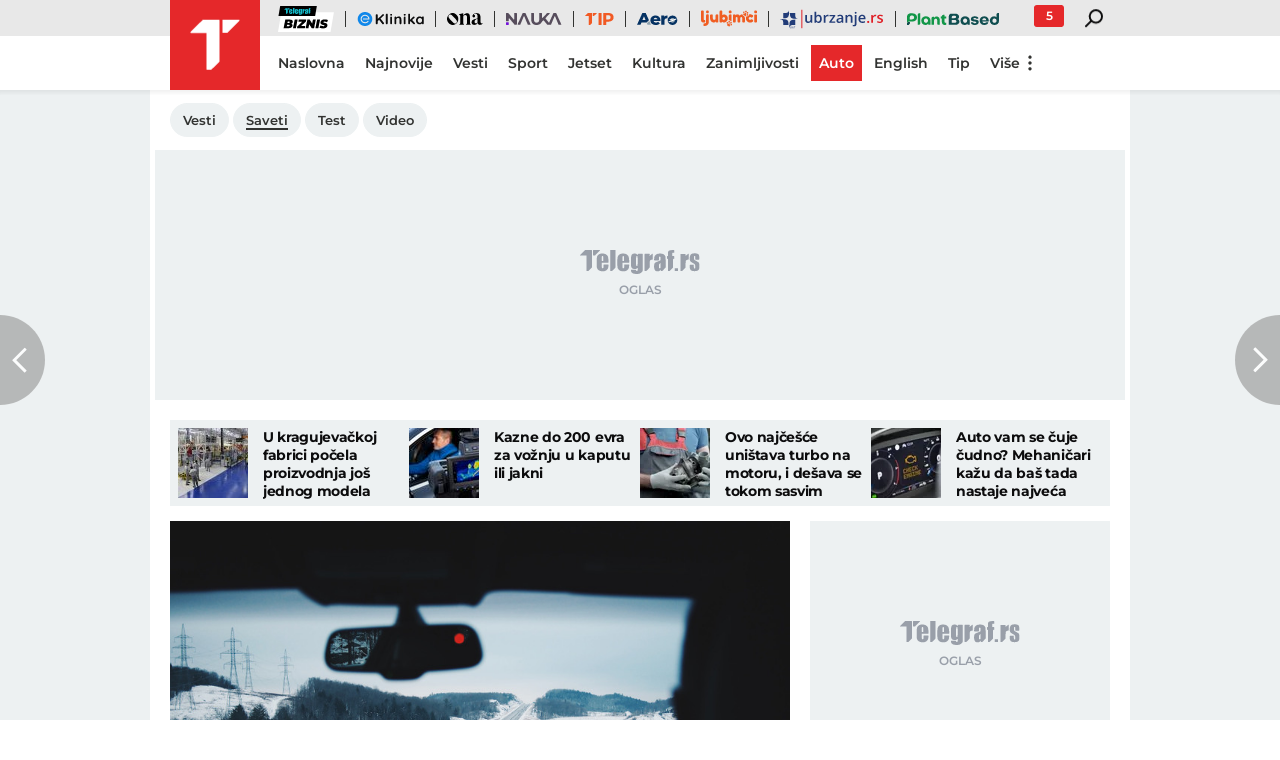

--- FILE ---
content_type: text/html; charset=utf-8
request_url: https://www.telegraf.rs/auto/auto-saveti/3278148-bezbedna-voznja-zima-savet
body_size: 29051
content:
<!DOCTYPE html>
<html lang="sr">
<head>
    <title>Ovaj savet za bezbednu zimsku vožnju može da vas sačuva od ozbiljnih povreda - Telegraf.rs</title>
    <meta name="description" content="Holandski auto-klub ANWB uputio je poziv vozačima, kao i putnicima, da kada se voze u automobilu skinu debeli zimski kaput ili jaknu. U suprotnom, rizikuju ozbiljne povrede u slučaju saobraćajne nezgode.">

    <meta name="keywords" content="Vožnja, Zima, zimska jakna, Savet, bezbedna vožnja">
    <meta name="news_keywords" content="Vožnja, Zima, zimska jakna, Savet, bezbedna vožnja">
    <meta name="viewport" content="width=device-width, initial-scale=1">
    <meta charset="utf-8">
    <meta name="apple-itunes-app" content="app-id=548251852">    
    <meta name="google-site-verification" content="ML_x2NKOLqduwvpCfdAJeR7iMginUUBJQ4E-GEDGpNI" />
    
    <meta name="theme-color" content="#e42828">
    <link rel="manifest" href="https://www.telegraf.rs/manifest.json">
    <link rel="apple-touch-icon" sizes="180x180" href="https://www.telegraf.rs/static/images/homescreen/touch-icon-iphone.png">
    <link rel="dns-prefetch" href="https://xdn.tf.rs" />
    <link rel="dns-prefetch" href="https://ls.hit.gemius.pl" />
    <link rel="dns-prefetch" href="https://gars.hit.gemius.pl" />
    <link rel="dns-prefetch" href="https://adrs.hit.gemius.pl" />
    <link rel="dns-prefetch" href="https://s.aklamator.com" />
    <link rel="dns-prefetch" href="https://c.aklamator.com" />
    <!-- Facebook meta -->
    
    <meta property="og:url" content="https://www.telegraf.rs/auto/auto-saveti/3278148-bezbedna-voznja-zima-savet"/>    
    <meta property="og:site_name" content="Telegraf.rs" />
    <meta property="og:title" content="Ovaj savet za bezbednu zimsku vožnju može da vas sačuva od ozbiljnih povreda" />
    <meta property="og:description" content="Holandski auto-klub ANWB uputio je poziv vozačima, kao i putnicima, da kada se voze u automobilu skinu debeli zimski kaput ili jaknu. U suprotnom, rizikuju ozbiljne povrede u slučaju saobraćajne nezgode." />
    <meta property="og:image" content="https://xdn.tf.rs/2020/10/11/driving-9164051920-1200x630.jpg?ver&#x3D;447508" />
    <meta property="og:image:type" content="image/jpeg" />
    <meta property="og:image:width" content="1200" />
    <meta property="og:image:height" content="630" />
    <meta property="og:type" content="article" />
    <link rel="alternate" type="application/rss+xml" href="https://www.telegraf.rs/rss/auto">
    <meta property="article:published_time" content="2020-12-19T17:00:00+01:00" />
    <meta property="article:section" content="Auto" />
    <meta property="article:author" content="Miloš B. Jovanović" />
    <meta property="author" content="Miloš B. Jovanović" />   
    <meta property="article:tag" content="Vožnja, Zima, zimska jakna, Savet, bezbedna vožnja">
    <meta property="fb:app_id" content="533340246842284" />
    <!-- /Facebook meta -->
    <!-- Twitter meta -->
    <meta name="twitter:site" content="@telegrafrs"/>
    <meta name="twitter:card" content="summary_large_image"/>
    <meta name="twitter:creator" content="@telegrafrs" />
    <meta name="twitter:domain" content="www.telegraf.rs" />
    <meta name="twitter:title" content="Ovaj savet za bezbednu zimsku vožnju može da vas sačuva od ozbiljnih povreda"/>
    <meta name="twitter:description" content="Holandski auto-klub ANWB uputio je poziv vozačima, kao i putnicima, da kada se voze u automobilu skinu debeli zimski kaput ili jaknu. U suprotnom, rizikuju ozbiljne povrede u slučaju saobraćajne nezgode."/>
    <meta name="twitter:image" content="https://xdn.tf.rs/2020/10/11/driving-9164051920-670x447.jpg?ver&#x3D;447508"/>    
    <!-- /Twitter meta -->
    <meta name="next-article" content="https://www.telegraf.rs/auto/auto-vesti/3278149-tito-elvis-mercedes-limuzina" />
    <meta name="prev-article" content="https://www.telegraf.rs/auto/auto-vesti/3278433-elektricni-automobili-japan-struja" />
    <meta name="axl-verification" content="9586fb40-989f-11e9-9e3a-1f64f1b35b84">
    <meta name="referrer" content="no-referrer-when-downgrade">

    <link rel="preload" media="(min-width: 600px)" href="https://xdn.tf.rs/2020/10/11/driving-9164051920-830x553.jpg?ver&#x3D;447508" as="image" fetchpriority="high">
    <link rel="preload" media="(max-width: 599px)" href="https://xdn.tf.rs/2020/10/11/driving-9164051920-670x447.jpg?ver&#x3D;447508" as="image" fetchpriority="high">
    <link rel="icon" href="/static/images/favicon.ico">
    <link rel="preload" as="font" href="/static/fonts/montserrat-v25-latin-ext_latin_cyrillic-ext_cyrillic-regular.woff2" type="font/woff2" crossorigin="anonymous">
	<link rel="preload" as="font" href="/static/fonts/montserrat-v25-latin-ext_latin_cyrillic-ext_cyrillic-500.woff2" type="font/woff2" crossorigin="anonymous">
	<link rel="preload" as="font" href="/static/fonts/montserrat-v25-latin-ext_latin_cyrillic-ext_cyrillic-600.woff2" type="font/woff2" crossorigin="anonymous">
    <link rel="preload" as="font" href="/static/fonts/montserrat-v25-latin-ext_latin_cyrillic-ext_cyrillic-700.woff2" type="font/woff2" crossorigin="anonymous">
    <link rel="preload" as="font" href="/static/fonts/montserrat-v25-latin-ext_latin_cyrillic-ext_cyrillic-800.woff2" type="font/woff2" crossorigin="anonymous">

    <link rel="canonical" href="https://www.telegraf.rs/auto/auto-saveti/3278148-bezbedna-voznja-zima-savet">
    <link rel="amphtml" href="https://www.telegraf.rs/amp/auto/auto-saveti/3278148-bezbedna-voznja-zima-savet">
    <link href="/static/css/bundle.min.css?v=1.6.44" rel="stylesheet">
    <script>
         window.telegrafSettings = {
            videos:[],
            fotoGallery:[],
            current : ["category-auto","category-auto-saveti"]
        };
            window.telegrafSettings.postId = 3278148;
        if (navigator.userAgent.match(/Android/i) ||
            navigator.userAgent.match(/webOS/i) ||
            navigator.userAgent.match(/iemobile/i) ||
            navigator.userAgent.match(/iPhone/i) ||
            navigator.userAgent.match(/iPod/i) ||
            navigator.userAgent.match(/iPad/i) ||
            navigator.userAgent.match(/Windows Phone/i) ||
            navigator.userAgent.match(/Blackberry/i) ||
            navigator.userAgent.match(/BlackBerry/i)) {
            document.getElementsByTagName('html')[0].classList.add('touch');
            window.telegrafSettings.touch = true;
        } else {
            document.getElementsByTagName('html')[0].classList.add('no-touch');
        }        
    </script>
    <script>
        void 0===Array.isArray&&(Array.isArray=function(t){return"[object Array]"===Object.prototype.toString.call(t)}),function(){let t=null,e=null,i=null;function n(){"hidden"===document.visibilityState?(t&&t.disconnect(),e&&e.disconnect()):"visible"===document.visibilityState&&setTimeout(()=>{i.forEach((i,n)=>{if(n.isConnected){let r=i.useCustomMargin?e:t;r&&r.observe(n)}})},300)}function r(n){return new IntersectionObserver(function(n){requestAnimationFrame(()=>{n.forEach(function(n){if(n.isIntersecting){let r=i.get(n.target);if(r&&r.callback){r.callback(n.target);let o=r.useCustomMargin?e:t;o.unobserve(n.target),i.delete(n.target)}}})})},n)}window.intersectionObserverGlobal=function(o,a,s){if(!("IntersectionObserver"in window)){Array.isArray(o)?o.forEach(a):a(o);return}i||(i=new Map,document.addEventListener("visibilitychange",n));let c=!!s;t||(t=r({rootMargin:"0px"})),c&&!e&&(e=r({rootMargin:"500px 0px 500px 0px"}));let l=c?e:t;Array.isArray(o)?o.forEach(function(t){i.set(t,{callback:a,useCustomMargin:c}),l.observe(t)}):(i.set(o,{callback:a,useCustomMargin:c}),l.observe(o))}}();
    </script>
    <script>
        function jsAsyncFunction(t,e){var c=document.createElement("script");c.src=t,c.setAttribute("type","text/javascript"),document[e].appendChild(c)}
    </script>
    <script>
        function cssAsyncFunction(e){var t=document.createElement("link");t.setAttribute("rel","stylesheet"),t.setAttribute("href",e),t.setAttribute("type","text/css"),document.getElementsByTagName("head")[0].appendChild(t)}    
    </script>
    <script>
        function getParamsFromUrl(e,r){r||(r=window.location.href);var a=RegExp("[?&]"+(e=e.replace(/[\[\]]/g,"\\$&"))+"(=([^&#]*)|&|#|$)").exec(r);return a?a[2]?decodeURIComponent(a[2].replace(/\+/g," ")):"":null}
    </script>
    <script>
        window.fotoGalleryCss = {
            loaded:false
        }
        if(getParamsFromUrl('galerija') || (window.telegrafSettings.current.length >1 && window.telegrafSettings.current[0] =='category-foto' )) {
            cssAsyncFunction("/static/css/gallery.min.css?v=1.6.44")
            window.fotoGalleryCss.loaded = true
        }
    </script>
    <script>
        !function(){var f,e={canvas:function(){try{var f=document.createElement("canvas"),e=f.getContext("2d");return e.textBaseline="top",e.font="14px 'Arial'",e.textBaseline="alphabetic",e.fillStyle="#f60",e.fillRect(125,1,62,20),e.fillStyle="#069",e.fillText("Cwm fjordbank"+String.fromCharCode(55357,56835)+" /* \uD83D\uDE03 */} gly",2,15),e.fillStyle="rgba(102, 204, 0, 0.7)",e.fillText("Cwm fjordbank"+String.fromCharCode(55357,56835)+" /* \uD83D\uDE03 */} gly",4,45),f.toDataURL()}catch(a){return a}}()};window.screen&&(window.screen.colorDepth&&(e.colorDepth=window.screen.colorDepth),window.screen.availWidth&&(e.availWidth=window.screen.availWidth),window.screen.availHeight&&(e.availHeight=window.screen.availHeight)),window.navigator&&(window.navigator.userAgent&&(e.userAgent=window.navigator.userAgent),window.navigator.deviceMemory&&(e.deviceMemory=window.navigator.deviceMemory),window.navigator.platform&&(e.platform=window.navigator.platform),window.navigator.hardwareConcurrency&&(e.hardwareConcurrency=window.navigator.hardwareConcurrency));let a;var t=(a=document.cookie.match(RegExp("(?:^|; )"+"tId".replace(/([\.$?*|{}\(\)\[\]\\\/\+^])/g,"\\$1")+"=([^;]*)")))?a[1]:void 0;if(t&&"undefined"!=t){if("www.telegraf.rs"==window.location.hostname){var r=localStorage.getItem("tId");r?document.cookie="tId="+r+"; max-age=31536000; domain=telegraf.rs":localStorage.setItem("tId",t)}else localStorage.setItem("tId",t)}else(t=localStorage.getItem("tId"))&&"undefined"!=t?"www.telegraf.rs"==window.location.hostname&&(document.cookie="tId="+t+"; max-age=31536000; domain=telegraf.rs"):(t=function(f){var e=3&f.length,a=f.length-e;let t,r,o;for(let $=0;$<a;$++)o=255&f.charCodeAt($)|(255&f.charCodeAt(++$))<<8|(255&f.charCodeAt(++$))<<16|(255&f.charCodeAt(++$))<<24,++$,t^=o=(65535&(o=(o=(65535&o)*3432918353+(((o>>>16)*3432918353&65535)<<16)&4294967295)<<15|o>>>17))*461845907+(((o>>>16)*461845907&65535)<<16)&4294967295,t=(65535&(r=(65535&(t=t<<13|t>>>19))*5+(((t>>>16)*5&65535)<<16)&4294967295))+27492+(((r>>>16)+58964&65535)<<16);var n=a-1;switch(o=0,e){case 3:o^=(255&f.charCodeAt(n+2))<<16;break;case 2:o^=(255&f.charCodeAt(n+1))<<8;break;case 1:o^=255&f.charCodeAt(n)}return t^=o=(65535&(o=(o=(65535&o)*3432918353+(((o>>>16)*3432918353&65535)<<16)&4294967295)<<15|o>>>17))*461845907+(((o>>>16)*461845907&65535)<<16)&4294967295,t^=f.length,t^=t>>>16,t=(65535&t)*2246822507+(((t>>>16)*2246822507&65535)<<16)&4294967295,t^=t>>>13,t=(65535&t)*3266489909+(((t>>>16)*3266489909&65535)<<16)&4294967295,(t^=t>>>16)>>>0}(JSON.stringify(e)),"www.telegraf.rs"==window.location.hostname&&(document.cookie="tId="+t+"; max-age=31536000; domain=telegraf.rs"),localStorage.setItem("tId",t));t&&"undefined"!=t&&(window.tId=t)}();
    </script>
    <!-- InMobi Choice. Consent Manager Tag v3.0 (for TCF 2.2) -->
    <script type="text/javascript" async=true>
    !function(){var e=window.location.hostname,t=document.createElement("script"),a=document.getElementsByTagName("script")[0],s="https://cmp.inmobi.com".concat("/choice/","_L9jx3Trs2FN9","/",e,"/choice.js?tag_version=V3"),n=0;t.async=!0,t.type="text/javascript",t.src=s,a.parentNode.insertBefore(t,a),!function e(){for(var t,a="__tcfapiLocator",s=[],n=window;n;){try{if(n.frames[a]){t=n;break}}catch(p){}if(n===window.top)break;n=n.parent}t||(!function e(){var t=n.document,s=!!n.frames[a];if(!s){if(t.body){var p=t.createElement("iframe");p.style.cssText="display:none",p.name=a,t.body.appendChild(p)}else setTimeout(e,5)}return!s}(),n.__tcfapi=function e(){var t,a=arguments;if(!a.length)return s;if("setGdprApplies"===a[0])a.length>3&&2===a[2]&&"boolean"==typeof a[3]&&(t=a[3],"function"==typeof a[2]&&a[2]("set",!0));else if("ping"===a[0]){var n={gdprApplies:t,cmpLoaded:!1,cmpStatus:"stub"};"function"==typeof a[2]&&a[2](n)}else"init"===a[0]&&"object"==typeof a[3]&&(a[3]=Object.assign(a[3],{tag_version:"V3"})),s.push(a)},n.addEventListener("message",function e(t){var a="string"==typeof t.data,s={};try{s=a?JSON.parse(t.data):t.data}catch(n){}var p=s.__tcfapiCall;p&&window.__tcfapi(p.command,p.version,function(e,s){var n={__tcfapiReturn:{returnValue:e,success:s,callId:p.callId}};a&&(n=JSON.stringify(n)),t&&t.source&&t.source.postMessage&&t.source.postMessage(n,"*")},p.parameter)},!1))}(),!function e(){let t=["2:tcfeuv2","6:uspv1","7:usnatv1","8:usca","9:usvav1","10:uscov1","11:usutv1","12:usctv1"];window.__gpp_addFrame=function(e){if(!window.frames[e]){if(document.body){var t=document.createElement("iframe");t.style.cssText="display:none",t.name=e,document.body.appendChild(t)}else window.setTimeout(window.__gpp_addFrame,10,e)}},window.__gpp_stub=function(){var e=arguments;if(__gpp.queue=__gpp.queue||[],__gpp.events=__gpp.events||[],!e.length||1==e.length&&"queue"==e[0])return __gpp.queue;if(1==e.length&&"events"==e[0])return __gpp.events;var a=e[0],s=e.length>1?e[1]:null,n=e.length>2?e[2]:null;if("ping"===a)s({gppVersion:"1.1",cmpStatus:"stub",cmpDisplayStatus:"hidden",signalStatus:"not ready",supportedAPIs:t,cmpId:10,sectionList:[],applicableSections:[-1],gppString:"",parsedSections:{}},!0);else if("addEventListener"===a){"lastId"in __gpp||(__gpp.lastId=0),__gpp.lastId++;var p=__gpp.lastId;__gpp.events.push({id:p,callback:s,parameter:n}),s({eventName:"listenerRegistered",listenerId:p,data:!0,pingData:{gppVersion:"1.1",cmpStatus:"stub",cmpDisplayStatus:"hidden",signalStatus:"not ready",supportedAPIs:t,cmpId:10,sectionList:[],applicableSections:[-1],gppString:"",parsedSections:{}}},!0)}else if("removeEventListener"===a){for(var i=!1,r=0;r<__gpp.events.length;r++)if(__gpp.events[r].id==n){__gpp.events.splice(r,1),i=!0;break}s({eventName:"listenerRemoved",listenerId:n,data:i,pingData:{gppVersion:"1.1",cmpStatus:"stub",cmpDisplayStatus:"hidden",signalStatus:"not ready",supportedAPIs:t,cmpId:10,sectionList:[],applicableSections:[-1],gppString:"",parsedSections:{}}},!0)}else"hasSection"===a?s(!1,!0):"getSection"===a||"getField"===a?s(null,!0):__gpp.queue.push([].slice.apply(e))},window.__gpp_msghandler=function(e){var t="string"==typeof e.data;try{var a=t?JSON.parse(e.data):e.data}catch(s){var a=null}if("object"==typeof a&&null!==a&&"__gppCall"in a){var n=a.__gppCall;window.__gpp(n.command,function(a,s){var p={__gppReturn:{returnValue:a,success:s,callId:n.callId}};e.source.postMessage(t?JSON.stringify(p):p,"*")},"parameter"in n?n.parameter:null,"version"in n?n.version:"1.1")}},"__gpp"in window&&"function"==typeof window.__gpp||(window.__gpp=window.__gpp_stub,window.addEventListener("message",window.__gpp_msghandler,!1),window.__gpp_addFrame("__gppLocator"))}();var p=function(){var e=arguments;typeof window.__uspapi!==p&&setTimeout(function(){void 0!==window.__uspapi&&window.__uspapi.apply(window.__uspapi,e)},500)},i=function(){n++,window.__uspapi===p&&n<3?console.warn("USP is not accessible"):clearInterval(r)};if(void 0===window.__uspapi){window.__uspapi=p;var r=setInterval(i,6e3)}}();
    </script>
    <!-- End InMobi Choice. Consent Manager Tag v3.0 (for TCF 2.2) -->
    <script>
        window.dataLayer = window.dataLayer || [];
    </script>
    <script>
        var sendDimensionsData  = {
            'event': 'send_dimensions',
            'post_id': 3278148,
            'author': 'Miloš B. Jovanović - 15715',
            'category': 'auto',
            'publishDate': '2020-12-19' 
        }
        if(window.tId) {
            sendDimensionsData.uid = window.tId.toString() 
        }
        dataLayer.push(sendDimensionsData)
    </script> 

    <!-- Google Tag Manager -->
    <script>(function(w,d,s,l,i){w[l]=w[l]||[];w[l].push({'gtm.start':
    new Date().getTime(),event:'gtm.js'});var f=d.getElementsByTagName(s)[0],
    j=d.createElement(s),dl=l!='dataLayer'?'&l='+l:'';j.async=true;j.src=
    'https://www.googletagmanager.com/gtm.js?id='+i+dl;f.parentNode.insertBefore(j,f);
    })(window,document,'script','dataLayer','GTM-TDMR6Z2');</script>
    <!-- End Google Tag Manager -->

    <!-- Gemius -->
    <script type="text/javascript">
            <!--//--><![CDATA[//><!--
            var pp_gemius_identifier = 'nGibwEfMQFw7WJGPN22E.cQ8zXay5I8eHnE8f06RZ3..v7';
            function gemius_pending(i) { window[i] = window[i] || function() {var x = window[i+'_pdata'] = window[i+'_pdata'] || []; x[x.length]=arguments;};};
            gemius_pending('gemius_hit'); gemius_pending('gemius_event'); gemius_pending('pp_gemius_hit'); gemius_pending('pp_gemius_event');
            (function(d,t) {try {var gt=d.createElement(t),s=d.getElementsByTagName(t)[0],l='http'+((location.protocol=='https:')?'s':''); gt.setAttribute('async','async');
                gt.setAttribute('defer','defer'); gt.src=l+'://gars.hit.gemius.pl/xgemius.js'; s.parentNode.insertBefore(gt,s);} catch (e) {}})(document,'script');
            //--><!]]>
    </script>
    <script>
        window.telegrafSettings.gi = window.pp_gemius_identifier;
    </script>
    <!-- /Gemius -->
    
    <!-- Doubleclick -->
    <script src="https://securepubads.g.doubleclick.net/tag/js/gpt.js" async></script>
    <!-- /Doubleclick -->

    <script>
        var googletag = googletag || {};
        googletag.cmd = googletag.cmd || [];
    </script>
    
        <script>
            googletag.cmd.push(function() {
                googletag.pubads().setTargeting("site", "telegraf");googletag.pubads().setTargeting("category", "auto");googletag.pubads().setTargeting("subcategory", "auto-saveti");googletag.pubads().setTargeting("tags", ["voznja","zima","zimska-jakna","savet","bezbedna-voznja","gsafe"]);googletag.pubads().setTargeting("id", "3278148");googletag.pubads().setTargeting("page", "single");
                googletag.enableServices();
            });
        </script>
    <script type="application/ld+json">
        {"@context":"https://schema.org","@type":"BreadcrumbList","itemListElement":[{"@type":"ListItem","position":1,"name":"Auto","item":"https://www.telegraf.rs/auto"},{"@type":"ListItem","position":2,"name":"Saveti","item":"https://www.telegraf.rs/auto/auto-saveti"},{"@type":"ListItem","position":3,"name":"Ovaj savet za bezbednu zimsku vožnju može da vas sačuva od ozbiljnih povreda - Telegraf.rs"}]}
    </script>
    <script type="application/ld+json">
        {"@context":"https://schema.org","@type":"NewsArticle","mainEntityOfPage":{"@type":"WebPage","@id":"https://www.telegraf.rs/auto/auto-saveti/3278148-bezbedna-voznja-zima-savet"},"datePublished":"2020-12-19T17:00:00.000+01:00","headline":"Ovaj savet za bezbednu zimsku vožnju može da vas sačuva od ozbiljnih povreda","image":["https://xdn.tf.rs/2020/10/11/driving-9164051920-830x553.jpg?ver=447508"],"thumbnailUrl":"https://xdn.tf.rs/2020/10/11/driving-9164051920-830x553.jpg?ver=447508","author":{"@type":"Person","name":"Miloš B. Jovanović","alternateName":"M. B.","url":"https://www.telegraf.rs/autor/15715-milos-b-jovanovic"},"publisher":{"@type":"Organization","name":"Telegraf.rs","logo":{"@type":"ImageObject","url":"https://www.telegraf.rs/static/images/telegraf-logo-4.png"}},"description":"Holandski auto-klub ANWB uputio je poziv vozačima, kao i putnicima, da kada se voze u automobilu skinu debeli zimski kaput ili jaknu. U suprotnom, rizikuju ozbiljne povrede u slučaju saobraćajne nezgode.","articleSection":["Auto","Saveti"],"keywords":["Vožnja","Zima","zimska jakna","Savet","bezbedna vožnja"],"inLanguage":"sr-RS"}
    </script>
    
         <script>var akla_sec="aTfRsingle";</script>
        <script async src="https://s.aklamator.com/i/w.js"></script>        

         
     
    
        <!-- chartbeat config -->
        <script type='text/javascript'>
            (function() {
                /** CONFIGURATION START **/
                var _sf_async_config = window._sf_async_config = (window._sf_async_config || {});
                _sf_async_config.uid = 66460;
                _sf_async_config.domain = "telegraf.rs";
                _sf_async_config.useCanonical = true;
                _sf_async_config.useCanonicalDomain = true;
                _sf_async_config.sections = "auto,auto-saveti";
                _sf_async_config.authors = "Miloš B. Jovanović";
                _sf_async_config.flickerControl = false;
                /** CONFIGURATION END **/
                function loadChartbeat() {
                    var e = document.createElement('script');
                    var n = document.getElementsByTagName('script')[0];
                    e.type = 'text/javascript';
                    e.async = true;
                    e.src = '//static.chartbeat.com/js/chartbeat.js';
                    n.parentNode.insertBefore(e, n);
                }
                loadChartbeat();
            })();
        </script>
        
    
            <script type="text/javascript">
            function e(e){var t=!(arguments.length>1&&void 0!==arguments[1])||arguments[1],c=document.createElement("script");c.src=e,t?c.type="module":(c.async=!0,c.type="text/javascript",c.setAttribute("nomodule",""));var n=document.getElementsByTagName("script")[0];n.parentNode.insertBefore(c,n)}function t(t,c,n){var a,o,r;null!==(a=t.marfeel)&&void 0!==a||(t.marfeel={}),null!==(o=(r=t.marfeel).cmd)&&void 0!==o||(r.cmd=[]),t.marfeel.config=n,t.marfeel.config.accountId=c;var i="https://sdk.mrf.io/statics";e("".concat(i,"/marfeel-sdk.js?id=").concat(c),!0),e("".concat(i,"/marfeel-sdk.es5.js?id=").concat(c),!1)}!function(e,c){var n=arguments.length>2&&void 0!==arguments[2]?arguments[2]:{};t(e,c,n)}(window,1302,{} /*config*/);
            </script>
        
    <script async src="/static/js/pbCore.min.js?v=3"></script>
    
    <script type="text/javascript">
        var loadPB;
        var pbQueue = []
        var pbjs = pbjs || {};
        pbjs.que = pbjs.que || [];
    </script>
    <script async src="/static/js/build/pbWrapper.min.js?v=1.6.44"></script>

</head>

<!-- debugging 0 -->
<body class="category auto auto-saveti single-post has-submenu ">
    <!-- Google Tag Manager (noscript) -->
    <noscript><iframe src="https://www.googletagmanager.com/ns.html?id=GTM-TDMR6Z2"
    height="0" width="0" style="display:none;visibility:hidden"></iframe></noscript>
    <!-- End Google Tag Manager (noscript) -->
    <div class="grey-aside-wrapper">
        <div class="aside-left"></div>
        <div class="aside-right"></div>
    </div>
    <header class="header-navigation" id="navigation-ins" :class="{'scroll-nav':scrollFromTop}">
        <div class="top-header">
            <div class="main-wrapper">
                <div class="nav-wrapper">
                    <top-navigation-comp @search="searchOpen = !searchOpen" v-if="winWidth>=995 || current[1]=='category-tip' || current[0]=='category-tip'"></top-navigation-comp>
                    <div class="header-comment-number" v-cloak v-if="singlePost">
                        <a href="https://www.telegraf.rs/auto/auto-saveti/3278148-bezbedna-voznja-zima-savet/komentari/svi">
                            <span>5</span>
                        </a>
                    </div>
                </div>
            </div>
        </div>
        <div class="main-wrapper">
            <div class="nav-wrapper">
                <div class="logo_icon-wrapper">
                    <a href="https://www.telegraf.rs" aria-label="Povratak na naslovnu stranicu Telegraf.rs" class="no-teaser">
                        <div class="logo_icon-inner">
                            <svg class="logo_icon_id">
                                <use xlink:href="/static/images/svg/sprite.svg?v=6#logo_icon"></use>
                            </svg>
                        </div>
                        <div class="logo-white_icon-inner">
                            <svg class="logo-white_icon_id">
                                <use xlink:href="/static/images/svg/sprite.svg?v=6#logo-white_icon"></use>
                            </svg>
                        </div>
                        <div class="logo-white-small_icon-wrapper-outer">                    
                            <div class="logo-white-small_icon-wrapper">
                                <div class="logo-white-small_icon-inner">
                                    <svg class="logo-white-small_icon_id">
                                        <use xlink:href="/static/images/svg/sprite.svg?v=6#logo-white-small_icon"></use>
                                    </svg>
                                </div>
                            </div>  
                        </div>
                    </a>
                  
                    <div class="tip-logo_icon-wrapper-outer">
                        <a href="https://www.telegraf.rs/sport/tip" aria-label="Povratak na stranicu Tip - Telegraf.rs" class="no-teaser">
                            <div class="tip-logo_icon-wrapper">
                                <div class="tip-logo_icon-inner">
                                    <svg class="tip-logo_icon_id">
                                        <use xlink:href="/static/images/svg/sprite.svg?v=6#tip-logo_icon"></use>
                                    </svg>
                                </div>
                            </div>
                        </a>
                    </div>
                </div>
               
                <nav class="header-navigation--mainmenu mob">
                    <ul class="menu main-menu">             
                                <li class="page-naslovna">
                                    <a href="https://www.telegraf.rs" class="no-teaser" style="">
                                        <span>
                                            Naslovna
                                            <span class="hover-block" ></span>
                                        </span>
                                    </a>
                                </li>                    
                                <li class="page-najnovije-vesti">
                                    <a href="https://www.telegraf.rs/najnovije-vesti" class="no-teaser" style="">
                                        <span>
                                            Najnovije
                                            <span class="hover-block" ></span>
                                        </span>
                                    </a>
                                </li>                    
                                <li class="category-vesti">
                                    <a href="https://www.telegraf.rs/vesti" class="no-teaser" style="">
                                        <span>
                                            Vesti
                                            <span class="hover-block" ></span>
                                        </span>
                                    </a>
                                </li>                    
                                <li class="category-sport">
                                    <a href="https://www.telegraf.rs/sport" class="no-teaser" style="">
                                        <span>
                                            Sport
                                            <span class="hover-block" ></span>
                                        </span>
                                    </a>
                                </li>                    
                                <li class="category-biznis">
                                    <a href="https://biznis.telegraf.rs" class="no-teaser" style="">
                                        <span>
                                            Biznis
                                            <span class="hover-block" ></span>
                                        </span>
                                    </a>
                                </li>                    
                                <li class="custom-eklinika">
                                    <a href="https://eklinika.telegraf.rs/" class="no-teaser" style="">
                                        <span>
                                            eKlinika
                                            <span class="hover-block" ></span>
                                        </span>
                                    </a>
                                </li>                    
                                <li class="category-ona">
                                    <a href="https://ona.telegraf.rs" class="no-teaser" style="">
                                        <span>
                                            Ona
                                            <span class="hover-block" ></span>
                                        </span>
                                    </a>
                                </li>                    
                                <li class="category-jetset">
                                    <a href="https://www.telegraf.rs/jetset" class="no-teaser" style="">
                                        <span>
                                            Jetset
                                            <span class="hover-block" ></span>
                                        </span>
                                    </a>
                                </li>                    
                                <li class="category-nauka">
                                    <a href="https://nauka.telegraf.rs" class="no-teaser" style="">
                                        <span>
                                            Nauka
                                            <span class="hover-block" ></span>
                                        </span>
                                    </a>
                                </li>                    
                                <li class="category-tip">
                                    <a href="https://www.telegraf.rs/sport/tip" class="no-teaser" style="">
                                        <span>
                                            Tip
                                            <span class="hover-block" ></span>
                                        </span>
                                    </a>
                                </li>                    
                                <li class="category-pop-i-kultura">
                                    <a href="https://www.telegraf.rs/pop-i-kultura" class="no-teaser" style="">
                                        <span>
                                            Kultura
                                            <span class="hover-block" ></span>
                                        </span>
                                    </a>
                                </li>                    
                                <li class="category-aero">
                                    <a href="https://aero.telegraf.rs" class="no-teaser" style="">
                                        <span>
                                            Aero
                                            <span class="hover-block" ></span>
                                        </span>
                                    </a>
                                </li>                    
                                <li class="category-ubrzanje branding-image">
                                    <a href="https://ubrzanje.telegraf.rs" class="no-teaser" style="background-image:url(https://xdn.tf.rs/navigation/1710147114908-ubrzanje2.svg);width:120px;height:36px;">
                                        <span>
                                            Ubrzanje
                                            <span class="hover-block" ></span>
                                        </span>
                                    </a>
                                </li>                    
                                <li class="category-ljubimci">
                                    <a href="https://ljubimci.telegraf.rs" class="no-teaser" style="">
                                        <span>
                                            Ljubimci
                                            <span class="hover-block" ></span>
                                        </span>
                                    </a>
                                </li>                    
                                <li class="category-plantbased">
                                    <a href="https://plantbased.telegraf.rs" class="no-teaser" style="">
                                        <span>
                                            Plantbased
                                            <span class="hover-block" ></span>
                                        </span>
                                    </a>
                                </li>                    
                                <li class="category-zanimljivosti">
                                    <a href="https://www.telegraf.rs/zanimljivosti" class="no-teaser" style="">
                                        <span>
                                            Zanimljivosti
                                            <span class="hover-block" ></span>
                                        </span>
                                    </a>
                                </li>                    
                                <li class="category-auto">
                                    <a href="https://www.telegraf.rs/auto" class="current no-teaser" style="">
                                        <span>
                                            Auto
                                            <span class="hover-block" ></span>
                                        </span>
                                    </a>
                                </li>                    
                                <li class="category-english">
                                    <a href="https://www.telegraf.rs/english" class="no-teaser" style="">
                                        <span>
                                            English
                                            <span class="hover-block" ></span>
                                        </span>
                                    </a>
                                </li>                    
                    </ul>
                </nav>
                <nav class="header-navigation--mainmenu desk">
                    <ul class="menu main-menu">             
                                <li class="page-naslovna">
                                    <a href="https://www.telegraf.rs" class="no-teaser" style="">
                                        <span>
                                            Naslovna
                                            <span class="hover-block" ></span>
                                        </span>
                                    </a>
                                </li>
                                <li class="page-najnovije-vesti">
                                    <a href="https://www.telegraf.rs/najnovije-vesti" class="no-teaser" style="">
                                        <span>
                                            Najnovije
                                            <span class="hover-block" ></span>
                                        </span>
                                    </a>
                                </li>
                                <li class="category-vesti">
                                    <a href="https://www.telegraf.rs/vesti" class="no-teaser" style="">
                                        <span>
                                            Vesti
                                            <span class="hover-block" ></span>
                                        </span>
                                    </a>
                                </li>
                                <li class="category-sport">
                                    <a href="https://www.telegraf.rs/sport" class="no-teaser" style="">
                                        <span>
                                            Sport
                                            <span class="hover-block" ></span>
                                        </span>
                                    </a>
                                </li>
                                <li class="category-jetset">
                                    <a href="https://www.telegraf.rs/jetset" class="no-teaser" style="">
                                        <span>
                                            Jetset
                                            <span class="hover-block" ></span>
                                        </span>
                                    </a>
                                </li>
                                <li class="category-pop-i-kultura">
                                    <a href="https://www.telegraf.rs/pop-i-kultura" class="no-teaser" style="">
                                        <span>
                                            Kultura
                                            <span class="hover-block" ></span>
                                        </span>
                                    </a>
                                </li>
                                <li class="category-zanimljivosti">
                                    <a href="https://www.telegraf.rs/zanimljivosti" class="no-teaser" style="">
                                        <span>
                                            Zanimljivosti
                                            <span class="hover-block" ></span>
                                        </span>
                                    </a>
                                </li>
                                <li class="category-auto">
                                    <a href="https://www.telegraf.rs/auto" class="current no-teaser" style="">
                                        <span>
                                            Auto
                                            <span class="hover-block" ></span>
                                        </span>
                                    </a>
                                </li>
                                <li class="category-english">
                                    <a href="https://www.telegraf.rs/english" class="no-teaser" style="">
                                        <span>
                                            English
                                            <span class="hover-block" ></span>
                                        </span>
                                    </a>
                                </li>
                                <li class="category-tip">
                                    <a href="https://www.telegraf.rs/sport/tip" class="no-teaser" style="">
                                        <span>
                                            Tip
                                            <span class="hover-block" ></span>
                                        </span>
                                    </a>
                                </li>
                                <li class="custom-telegraf-tv">
                                    <a href="https://www.telegraf.tv/" class="no-teaser" style="">
                                        <span>
                                            Telegraf TV
                                            <span class="hover-block" ></span>
                                        </span>
                                    </a>
                                </li>
                            <li class="more-items" :class="{'active':openMore}">
                                <button type="button" @click="openMore=!openMore">Više
                                    <svg class="more-icon"v-show="!openMore" width="20" height="20" viewBox="0 0 20 20" xmlns="http://www.w3.org/2000/svg"><g clip-path="url(#clip0_906_1466)"><path d="M9.99998 14.1667C10.442 14.1667 10.8659 14.3423 11.1785 14.6548C11.4911 14.9674 11.6666 15.3913 11.6666 15.8333C11.6666 16.2754 11.4911 16.6993 11.1785 17.0118C10.8659 17.3244 10.442 17.5 9.99998 17.5C9.55795 17.5 9.13403 17.3244 8.82147 17.0118C8.50891 16.6993 8.33331 16.2754 8.33331 15.8333C8.33331 15.3913 8.50891 14.9674 8.82147 14.6548C9.13403 14.3423 9.55795 14.1667 9.99998 14.1667ZM9.99998 8.33333C10.442 8.33333 10.8659 8.50893 11.1785 8.82149C11.4911 9.13405 11.6666 9.55797 11.6666 10C11.6666 10.442 11.4911 10.866 11.1785 11.1785C10.8659 11.4911 10.442 11.6667 9.99998 11.6667C9.55795 11.6667 9.13403 11.4911 8.82147 11.1785C8.50891 10.866 8.33331 10.442 8.33331 10C8.33331 9.55797 8.50891 9.13405 8.82147 8.82149C9.13403 8.50893 9.55795 8.33333 9.99998 8.33333ZM9.99998 2.5C10.442 2.5 10.8659 2.67559 11.1785 2.98816C11.4911 3.30072 11.6666 3.72464 11.6666 4.16667C11.6666 4.60869 11.4911 5.03262 11.1785 5.34518C10.8659 5.65774 10.442 5.83333 9.99998 5.83333C9.55795 5.83333 9.13403 5.65774 8.82147 5.34518C8.50891 5.03262 8.33331 4.60869 8.33331 4.16667C8.33331 3.72464 8.50891 3.30072 8.82147 2.98816C9.13403 2.67559 9.55795 2.5 9.99998 2.5Z"/></g><defs><clipPath id="clip0_906_1466"><rect width="20" height="20" fill="white"/></clipPath></defs></svg>
                                    <svg v-cloak v-show="openMore" width="20" height="20" viewBox="0 0 20 20" fill="none" xmlns="http://www.w3.org/2000/svg"><path d="M5.33335 15.8333L4.16669 14.6666L8.83335 9.99996L4.16669 5.33329L5.33335 4.16663L10 8.83329L14.6667 4.16663L15.8334 5.33329L11.1667 9.99996L15.8334 14.6666L14.6667 15.8333L10 11.1666L5.33335 15.8333Z" fill="white"/></svg>
                                </button>
                                <ul v-show="openMore" v-cloak>
                                     <li class="custom-telegraf-tv">
                                        <a href="https://www.telegraf.tv/" class="no-teaser" style="">
                                            <span>
                                                Telegraf TV
                                                <span class="hover-block" ></span>
                                            </span>
                                        </a>
                                    </li>
                                </ul>
                            </li>          
                    </ul>
                </nav>
                
                <div class="search-filed-desktop-wrapper" :class="{'open-search':searchOpen}" v-if="winWidth>=995 || winHeight>=995">
                    <div class="search-filed-desktop-inner">
                        <input type="text" placeholder="Pretražite Telegraf.rs..." @keydown.enter="search" v-model="searchData" ref="desktopSearchFiled" @keydown.esc="searchOpen=false">
                        <div class="search_icon-wrapper" @click="search">
                            <div class="search_icon-inner">
                            </div>
                        </div>
                    </div>
                </div>
                <add-to-homescreen v-if="winWidth<995 && !singlePost && serviceWorker && (appType=='android' || appType=='ios')" v-cloak></add-to-homescreen>
                <div id="hamburger-nav-icon" @click="navigationOpen = !navigationOpen; navigationFirstLoadFunc()" :class="{'open-menu': navigationOpen}" v-cloak>
                    <span></span>
                    <span></span>
                    <span></span>
                    <span></span>
                </div>
            </div>
        </div>
        <div class="navigation-overlay overlay" :class="{'open-menu': navigationOpen}"
            v-touch:swipe.right="swipeRight()" @click="navigationOpen = false" v-cloak></div>
        <div class="header-navigation--dropdown-menu" tabindex="-1" :class="{'open-menu': navigationOpen}" v-touch:swipe.right="swipeRight()" @keyup.esc="navigationOpen=false" v-cloak>
            <div class="header-navigation--dropdown-menu--inner">
                <dropdown-menu-comp v-if="navigationFirstLoad" :navigation-open="navigationOpen"></dropdown-menu-comp>
                <div class="loader-wrapper" :style="{paddingBottom:winHeight/winWidth*100 +'%'}">
                    <div class="loaderCst-wrapper">
                        <div class="loaderCst loaderCst_1"><span></span></div>
                        <div class="loaderCst loaderCst_2"><span></span></div>
                        <div class="loaderCst loaderCst_3"><span></span></div>
                        <div class="loaderCst loaderCst_4"><span></span></div>
                        <div class="loaderCst loaderCst_5"><span></span></div>
                        <div class="loaderCst loaderCst_6"><span></span></div>
                        <div class="loaderCst loaderCst_7"><span></span></div>
                        <div class="loaderCst loaderCst_8"><span></span></div>
                    </div>              
                </div>   
            </div>
            <div class="socials-wrapper" v-if="navigationFirstLoad">
                <ul>
                    <li>
                        <a href="https://www.facebook.com/telegraf.rs" title="Telegraf Facebook" target="_blank" rel="noopener">
                            <div class="facebook_icon-wrapper">
                                <div class="facebook_icon-inner">
                                </div>
                            </div>
                        </a>
                    </li>
                    <li>
                        <a href="https://www.tiktok.com/@telegrafrs" title="Telegraf Tiktok" target="_blank" rel="noopener">
                            <div class="tiktok_icon-wrapper">
                                <div class="tiktok_icon-inner">
                                </div>
                            </div>
                        </a>
                    </li>
                    <li>
                        <a href="https://twitter.com/telegrafrs" title="Telegraf Twitter" target="_blank" rel="noopener">
                            <div class="twitter_icon-wrapper">
                                <div class="twitter_icon-inner">
                                </div>
                            </div>
                        </a>
                    </li>
                    <li>
                        <a href="https://www.instagram.com/telegraf.rs" title="Telegraf Instagram" target="_blank" rel="noopener">
                            <div class="instagram_icon-wrapper">
                                <div class="instagram_icon-inner">
                                </div>
                            </div>
                        </a>
                    </li>
                    <li>
                        <a href="https://www.youtube.com/telegrafrstv" title="Telegraf TV" target="_blank" rel="noopener">
                            <div class="youtube_icon-wrapper">
                                <div class="youtube_icon-inner">
                                </div>
                            </div>
                        </a>
                    </li>
                </ul>
            </div>
        </div>    </header>
    <main>
        <div class="main-wrapper">
            <noscript>
                <div class="page-wrapper">
                    <div class="nonscript-text">Za ispravno funkcionisanje sajta, molimo Vas aktivirajte Javascript.</div>
                </div>
            </noscript>
            <div class="header-navigation--submenu desk category auto auto-saveti" id="submenu">
                <div class="nav-wrapper">
                    <ul class="menu">
                        <li class="submenu-itemno-teaser">
                            <a href="https://www.telegraf.rs/auto/auto-vesti" class="no-teaser" style="">
                                
                                <span>
                                    Vesti
                                    <span class="hover-block" ></span>
                                </span>
                            </a>
                        </li>
                        <li class="submenu-itemcurrent no-teaser">
                            <a href="https://www.telegraf.rs/auto/auto-saveti" class="current no-teaser" style="">
                                
                                <span>
                                    Saveti
                                    <span class="hover-block" ></span>
                                </span>
                            </a>
                        </li>
                        <li class="submenu-itemno-teaser">
                            <a href="https://www.telegraf.rs/auto/auto-test" class="no-teaser" style="">
                                
                                <span>
                                    Test
                                    <span class="hover-block" ></span>
                                </span>
                            </a>
                        </li>
                        <li class="submenu-itemno-teaser">
                            <a href="https://www.telegraf.rs/auto/auto-video" class="no-teaser" style="">
                                
                                <span>
                                    Video
                                    <span class="hover-block" ></span>
                                </span>
                            </a>
                        </li>
                    </ul>
                </div> 
            </div>
           
            <div class="header-navigation--submenu-outer page-transition-skip">
                <div class="header-navigation--submenu mob category auto auto-saveti">
                    <div class="nav-wrapper">
                        <ul class="menu">       
                            <li class="submenu-itemno-teaser">
                                <a href="https://www.telegraf.rs/auto/auto-vesti" class="no-teaser" style="">
                                    
                                    <span>
                                        Vesti
                                        <span class="hover-block" ></span>
                                    </span>
                                </a>
                            </li>
                            <li class="submenu-itemcurrent no-teaser">
                                <a href="https://www.telegraf.rs/auto/auto-saveti" class="current no-teaser" style="">
                                    
                                    <span>
                                        Saveti
                                        <span class="hover-block" ></span>
                                    </span>
                                </a>
                            </li>
                            <li class="submenu-itemno-teaser">
                                <a href="https://www.telegraf.rs/auto/auto-test" class="no-teaser" style="">
                                    
                                    <span>
                                        Test
                                        <span class="hover-block" ></span>
                                    </span>
                                </a>
                            </li>
                            <li class="submenu-itemno-teaser">
                                <a href="https://www.telegraf.rs/auto/auto-video" class="no-teaser" style="">
                                    
                                    <span>
                                        Video
                                        <span class="hover-block" ></span>
                                    </span>
                                </a>
                            </li>
                        </ul>
                    </div> 
                </div>
            </div>
            <div class="telegraf-bilbord-wrapper banner-placeholder-text large" data-banner-placeholder="Oglas">
            
            <div class="banner-placeholder">
                <div id="div-gpt-ad-1684842722589-0"></div>
                <script>if(window.innerWidth >= 955){
                    (function(){
                        var bannerO = {"fileName":"/43680898/gam-telegraf.rs/D-Header_telegraf","id":"div-gpt-ad-1684842722589-0","res":{"default":[[980,90],[980,120],[970,90],[970,250],[728,90],[970,400]]},"bids":[{"bidder":"mediapool","params":{"mid":1847431}},{"bidder":"eskimi","params":{"placementId":2234}},{"bidder":"teads","params":{"placementId":246288,"pageId":229599}}]}
                        loadPB?loadPB(bannerO):pbQueue.push(function(){loadPB(bannerO)});
                    })()
                }</script>
            </div>
        
            </div><!-- .telegraf-bilbord-wrapper -->

            <div class="page-wrapper single new-single transition-page">
    <div class="related-widget-wrapper top-news-by-category" id="top-news-by-category">
        <div class="loader-wrapper" v-show="!loaded"></div>
        <figure-items-comp 
            limit="4" 
            v-if="loaded" 
            :posts-array="postsArray" 
            :data-layer-name="dataLayerName" 
            v-cloak
        ></figure-items-comp>
    </div>
    <div class="page-content">
        <article class="single-article">
            <div class="article-header">
                <div class="inline-image featured-image-wrapper">
                    <picture>
                        <source srcset="https://xdn.tf.rs/2020/10/11/driving-9164051920-830x553.jpg?ver&#x3D;447508" media="(min-width: 600px)">
                        <img  class="image-fit" src="https://xdn.tf.rs/2020/10/11/driving-9164051920-670x447.jpg?ver&#x3D;447508" title="vožnja, automobil, zima"
                            alt="vožnja, automobil, zima">
                    </picture>
                    <span class="caption-text">Foto: Pixabay</span>
                </div>
                <div class="header-top-details above-details">
                    <nav class="breadcrumb" role="navigation">
                        <ol>
                            <li>
                                <a href="https://www.telegraf.rs/auto">Auto</a>
                                <span class="divider">&nbsp;</span>
                            </li>
                            <li>
                                <a href="https://www.telegraf.rs/auto/auto-saveti">Saveti</a>
                                <span class="divider">&nbsp;</span>
                            </li>
                            <li class="page-title page-transition-skip"><span>Ovaj savet za bezbednu zimsku vožnju može da vas sačuva od ozbiljnih povreda - Telegraf.rs</span></li>
                        </ol>
                    </nav>
                </div>
                <h1>Ovaj savet za bezbednu zimsku vožnju može da vas sačuva od ozbiljnih povreda</h1>
                <div class="header-top-details">
                    <time itemprop="datePublished" datetime="2020-12-19T17:00:00+01:00">19/12/20&nbsp;|&nbsp;17:00</time>
                </div>


                
        <div class="c-s-wrapper-outer" id="social-share" postId="3278148" shareCount="61">
            <ul class="c-s-wrapper">
                <li class="comment-number">
                    <a href="https://www.telegraf.rs/auto/auto-saveti/3278148-bezbedna-voznja-zima-savet/komentari/svi">
                        <div class="comments_icon-wrapper" v-cloak>
                            <div class="comments_icon-inner"></div>
                        </div>
                        <span v-cloak>5</span>
                    </a>
                </li>
                <li class="share-number">
                    <div class="share_icon-wrapper" v-cloak>
                        <div class="share_icon-inner"></div>
                    </div>
                    <span v-cloak><% shareCounter %></span>
                </li>
            </ul>
            <ul class="socials-wrapper">
                <li class="facebook-wrapper">
                    <a href="https://www.facebook.com/dialog/feed?app_id=533340246842284&link=https://www.telegraf.rs/auto/auto-saveti/3278148-bezbedna-voznja-zima-savet&picture=https://xdn.tf.rs/2020/10/11/driving-9164051920-670x447.jpg?ver=447508&name=Ovaj%20savet%20za%20bezbednu%20zimsku%20vo%C5%BEnju%20mo%C5%BEe%20da%20vas%20sa%C4%8Duva%20od%20ozbiljnih%20povreda&caption=Telegraf.rs&description=O%C4%8Digledno%20je%20da%20voza%C4%8Di%20ne%20shvataju%20ozbiljno%20da%20vo%C5%BEnja%20u%20debeloj%20zimskoj%20ode%C4%87i%20mo%C5%BEe%20biti%20opasna...&redirect_uri=https://www.telegraf.rs/auto/auto-saveti/3278148-bezbedna-voznja-zima-savet"
                        @click="share()" target="_blank" rel="noopener">
                        <div class="icon-wrapper facebook-wrapper">
                            <div class="facebook_icon-wrapper">
                                <div class="facebook_icon-inner"></div>
                            </div>
                        </div>
                    </a>
                </li>
                <li class="twitter-wrapper">
                    <a href="https://twitter.com/intent/tweet?url=https://www.telegraf.rs/auto/auto-saveti/3278148-bezbedna-voznja-zima-savet&via=telegrafrs&text=Ovaj%20savet%20za%20bezbednu%20zimsku%20vo%C5%BEnju%20mo%C5%BEe%20da%20vas%20sa%C4%8Duva%20od%20ozbiljnih%20povreda"
                        @click="share()" target="_blank" rel="noopener">
                        <div class="icon-wrapper">
                            <div class="twitter_icon-wrapper">
                                <div class="twitter_icon-inner"></div>
                            </div>
                        </div>
                    </a>
                </li>
                <li class="linkedin-wrapper">
                    <a href="https://www.linkedin.com/shareArticle?mini=true&url=https://www.telegraf.rs/auto/auto-saveti/3278148-bezbedna-voznja-zima-savet&title=Ovaj%20savet%20za%20bezbednu%20zimsku%20vo%C5%BEnju%20mo%C5%BEe%20da%20vas%20sa%C4%8Duva%20od%20ozbiljnih%20povreda&summary=O%C4%8Digledno%20je%20da%20voza%C4%8Di%20ne%20shvataju%20ozbiljno%20da%20vo%C5%BEnja%20u%20debeloj%20zimskoj%20ode%C4%87i%20mo%C5%BEe%20biti%20opasna...&source=Telegraf.rs"
                        @click="share()" target="_blank" rel="noopener">
                        <div class="icon-wrapper">
                            <div class="linkedin_icon-wrapper">
                                <div class="linkedin_icon-inner"></div>
                            </div>
                        </div>
                    </a>
                </li>
                <li class="whatsapp-wrapper">
                    <a href="whatsapp://send?text=https://www.telegraf.rs/auto/auto-saveti/3278148-bezbedna-voznja-zima-savet"
                        data-action="share/whatsapp/share" @click='share()' target="_blank" rel="noopener">
                        <div class="icon-wrapper">
                            <div class="whatsapp_icon-wrapper">
                                <div class="whatsapp_icon-inner"></div>
                            </div>
                        </div>
                    </a>
                </li>
                <li class="viber-wrapper">
                    <a href="viber://forward?text=https://www.telegraf.rs/auto/auto-saveti/3278148-bezbedna-voznja-zima-savet" @click="share()" target="_blank" rel="noopener">
                        <div class="icon-wrapper">
                            <div class="viber_icon-wrapper">
                                <div class="viber_icon-inner">
                                </div>
                            </div>
                        </div>
                    </a>
                </li>
                <li class="envelope-wrapper">
                    <a href="mailto:?subject=Ovaj%20savet%20za%20bezbednu%20zimsku%20vo%C5%BEnju%20mo%C5%BEe%20da%20vas%20sa%C4%8Duva%20od%20ozbiljnih%20povreda&amp;body=https://www.telegraf.rs/auto/auto-saveti/3278148-bezbedna-voznja-zima-savet" @click="share()" target="_blank" rel="noopener">
                        <div class="icon-wrapper">
                            <div class="envelope_icon-wrapper">
                                <div class="envelope_icon-inner">
                                </div>
                            </div>
                        </div>
                    </a>
                </li>
            </ul>
        </div>
            </div>
            <div class="article-content">
                <p>Holandski auto-klub ANWB uputio je poziv vozačima, kao i putnicima, da <strong>kada se <a rel="noopener" href="https://www.telegraf.rs/teme/bezbedna-voznja" target="_blank">voze u automobilu</a> skinu debeli zimski kaput ili jaknu</strong>. U suprotnom, rizikuju ozbiljne povrede u slučaju saobraćajne nezgode.</p>
<p><div class="gam-mobile-position header-banner banner-placeholder-text" data-banner-placeholder="Oglas">
            <div class="banner-placeholder">
                <div id="div-gpt-ad-1684844996668-0"></div>
                <script>if(window.innerWidth < 995){
                    (function(){
                        var bannerO = {"fileName":"/43680898/gam-telegraf.rs/M-Header_telegraf","id":"div-gpt-ad-1684844996668-0","res":{"default":[[300,250],[250,250],[200,200]]},"bids":[{"bidder":"mediapool","params":{"mid":1847425}},{"bidder":"directmedia","params":{"mid":2071986}},{"bidder":"eskimi","params":{"placementId":2234}},{"bidder":"teads","params":{"placementId":246287,"pageId":229598}}]}
                        loadPB?loadPB(bannerO):pbQueue.push(function(){loadPB(bannerO)});
                    })()
                }</script>
            </div>
        </div></p>
<p>Upozorenje stiže nakon što je nemački auto-klub ADAC objavio rezultate svog istraživanja.</p>

                <div class="related-widget-wrapper recommended-widget-wrapper">
                    <div class="title-section-wrapper">
                        <h2 class="title-section">Preporučujemo</h2>
                    </div>
                    <figure>
                            <div class="grid-image-wrapper">
                                <div
                                    class="grid-image-inner ratio-169">
                                    <a href="https://www.telegraf.rs/auto/auto-vesti/4255750-u-kragujevackoj-fabrici-pocela-proizvodnja-jos-jednog-modela-grande-pande-cena-ce-mu-biti-oko-15500-evra" title="U kragujevačkoj fabrici počela proizvodnja još jednog modela &quot;grande pande&quot;: Cena će mu biti oko 15.500 evra" onclick="pushDataLayerRecommended()">
                                        <img class="image-fit lazy lazy-default" src="/static/images/background/loader.png"
                                            data-only-src="https://xdn.tf.rs/2016/06/15/Fabrija-Fijat-Fiat-Kragujevac-3-193x110.jpg"
                                            alt="U kragujevačkoj fabrici počela proizvodnja još jednog modela &quot;grande pande&quot;: Cena će mu biti oko 15.500 evra">
                                    </a>
                                </div>
                            </div>
                            <figcaption>
                                <a href="https://www.telegraf.rs/auto/auto-vesti/4255750-u-kragujevackoj-fabrici-pocela-proizvodnja-jos-jednog-modela-grande-pande-cena-ce-mu-biti-oko-15500-evra" onclick="pushDataLayerRecommended()">
                                    <h4>U kragujevačkoj fabrici počela proizvodnja još jednog modela "grande pande": Cena će mu biti oko 15.500 evra</h4>
                                </a>
                            </figcaption>
                        </figure>
<figure>
                            <div class="grid-image-wrapper">
                                <div
                                    class="grid-image-inner ratio-169">
                                    <a href="https://www.telegraf.rs/vesti/srbija/4255675-naslovne-strane-sutrasnjih-novina-prelistavanje-stampe-za-cetvrtak-22-januar-2026-godine" title="NASLOVNE STRANE DANAŠNJIH NOVINA: Prelistavanje štampe za četvrtak, 22. januar 2026. godine" onclick="pushDataLayerRecommended()">
                                        <img class="image-fit lazy lazy-default" src="/static/images/background/loader.png"
                                            data-only-src="https://xdn.tf.rs/2026/01/21/naslovne-strane-prelistavanje-193x110.webp"
                                            alt="NASLOVNE STRANE DANAŠNJIH NOVINA: Prelistavanje štampe za četvrtak, 22. januar 2026. godine">
                                    </a>
                                </div>
                            </div>
                            <figcaption>
                                <a href="https://www.telegraf.rs/vesti/srbija/4255675-naslovne-strane-sutrasnjih-novina-prelistavanje-stampe-za-cetvrtak-22-januar-2026-godine" onclick="pushDataLayerRecommended()">
                                    <h4>NASLOVNE STRANE DANAŠNJIH NOVINA: Prelistavanje štampe za četvrtak, 22. januar 2026. godine</h4>
                                </a>
                            </figcaption>
                        </figure>

                </div>
                <script>
                    function pushDataLayerRecommended() {
                        dataLayer.push({
                            'event':"widgets",
                            'w_name':"recommended",
                            'w_action':"click",
                            'w_category':"auto"
                        })
                    }
                    dataLayer.push({
                        'event':"widgets",
                        'w_name':"recommended",
                        'w_action':"view",
                        'w_category':"auto"
                    })
                </script>
                
<p>- Debeli zimski kaput <strong>ne samo da vas ograničava pri upravljanju vozilom nego predstavlja još jedan ozbiljan rizik</strong> - kaže Markus van Tol iz ANWB-a.</p>
<p>U testu je simulirana saobraćajna situacija u kojoj su <strong>odrasla i dečja lutka u debeloj zimskoj odeći bile vezane u sedište i u dečjem sedištu</strong>. Test se sprovodio pri brzini od 16 km/h dok nije usledilo naglo kočenje.</p>

            <div class="gam-mobile-and-desktop-position">
                <div id="div-gpt-ad-1684845464934-0"></div>
                <script>
                    (function(){
                        var bannerO = {"lazyLoading":true,"fileName":"/43680898/gam-telegraf.rs/InText-1-300x250_telegraf","id":"div-gpt-ad-1684845464934-0","res":{"default":[300,250],"sizeConfig":[{"minViewPort":[995,0],"sizes":[[300,250],[580,280],[336,280],[250,250],[200,200],[336,280]]},{"minViewPort":[0,0],"sizes":[[300,250],[250,250],[300,300],[200,200],[336,280],[336,280]]}]},"bids":[{"bidder":"mediapool","params":{"mid":1847425}},{"bidder":"eskimi","params":{"placementId":2234}},{"bidder":"directmedia","params":{"mid":2071986}},{"bidder":"teads","params":{"placementId":246287,"pageId":229598}}]}
                        loadPB?loadPB(bannerO):pbQueue.push(function(){loadPB(bannerO)});
                    })()
                </script>
            </div>
        
<p>- Zbog debelog punjenja unutar zimske odeće <strong>postoji prostor između pojasa i tela</strong>, pa se pojas u trenutku nesreće duboko ureže u abdominalni deo tela. To može <strong>uzrokovati ozbiljne povrede mekih tkiva</strong>, poput creva, jetre ili slezine, pa čak i <strong>dovesti do unutrašnjeg krvarenja</strong>. Dakle, stres za unutrašnje organe je mnogo veći nego da vam pojas naleže bliže telu - ističe Van Tol.</p>
<p>- Zato preporučujemo <strong>da skinete jaknu pre stavljanja sigurnosnog pojasa</strong>. Deca bi takođe trebalo da budu vezana bez debele zimske odeće - kaže on, prenosi Revija HAK.</p>
<p>Očigledno je da vozači ne shvataju da vožnja u debeloj zimskoj odeći može biti opasna. Ako ne želite takav rizik, a ukoliko vam je previše hladno, <strong>grejanje u automobilu ili dodatno ćebe</strong> sasvim su dobro rešenje.</p>

                    
                    <script type="application/ld+json">{"@context":"https://schema.org","@type":"VideoObject","name":"Muškarci: Ako ova zgodna cica ume da stavi lance na točkove, koji je vaš izgovor?","description":"Budući da lance na gume uglavnom stavljaju muškarci, rešili smo da obrnemo stvar i pokažemo vam najseksi stavljanje lanaca na zimske gume koje ste videli","thumbnailUrl":["https://cdn.telegraf.tv/2018/11/27/94f608868c/images/lanci-03.jpg"],"uploadDate":"2016-01-04T14:47:00.000Z","contentUrl":"https://cdn.telegraf.tv/2018/11/27/94f608868c/2711sexy-lanci.m3u8","duration":"PT1M42S","embedUrl":"https://www.telegraf.rs/telegraftviframe/17136"}</script>
                    
                    <script>
                        window.telegrafSettings.videos.push({
                        id: 17136,
                        title: "Muškarci: Ako ova zgodna cica ume da stavi lance na točkove, koji je vaš izgovor?",
                        content: "safe,lanci,gume,automobil,sneg,led,zima,seksi-cica,zivot-i-stil",
                        category:"Život & Stil",
                        safe:"safe",
                        file:"https://cdn.telegraf.tv/2018/11/27/94f608868c/2711sexy-lanci.m3u8",
                        poster:"https://cdn.telegraf.tv/2018/11/27/94f608868c/images/lanci-03.jpg",
                        adTagUrl: 'https://pubads.g.doubleclick.net/gampad/ads?iu=/43680898/gam-telegraf.rs/video_intext_player&description_url=https%3A%2F%2Fwww.telegraf.rs&tfcd=0&npa=0&sz=640x480&gdfp_req=1&output=vast&unviewed_position_start=1&env=vp&impl=s&correlator=1713617690&cust_params=videocategory%3Dzivot-i-stil%26videoid%3D17136%26videotags%3Dlanci%2Cgume%2Cautomobil%2Csneg%2Cled%2Czima%2Cseksi-cica%2Csafe&videoid=17136',
                        duration: '1:42'
                        });
                        </script>
                        <div class="telegraf-video-wrapper-outer" id="lazy-video-17136">
                        <div class="video-title"><h2><span>Video:&nbsp;</span><span id="video-title-17136">Muškarci: Ako ova seksi cica ume da stavi lance na točkove, koji je vaš izgovor?</span></h2></div>
                           
                    <div class="telegraf-video-wrapper-inner">
                        <div class="loader-wrapper">
                            <div class="loaderCst-wrapper">
                                <div class="loaderCst loaderCst_1"><span></span></div>
                                <div class="loaderCst loaderCst_2"><span></span></div>
                                <div class="loaderCst loaderCst_3"><span></span></div>
                                <div class="loaderCst loaderCst_4"><span></span></div>
                                <div class="loaderCst loaderCst_5"><span></span></div>
                                <div class="loaderCst loaderCst_6"><span></span></div>
                                <div class="loaderCst loaderCst_7"><span></span></div>
                                <div class="loaderCst loaderCst_8"><span></span></div>
                            </div>
                        </div>
                        <div class="telegraf-video-wrapper">
                            <video id="telegraftv-17136" class="video-js vjs-default-skin" controls playsinline></video>
                        </div>
                    </div>
                    
                    
                </div>
                    

            <div class="gam-mobile-and-desktop-position">
                <div id="div-gpt-ad-1684845474362-0"></div>
                <script>
                    (function(){
                        var bannerO = {"lazyLoading":true,"fileName":"/43680898/gam-telegraf.rs/InText-2-300x250_telegraf","id":"div-gpt-ad-1684845474362-0","res":{"default":[300,250],"sizeConfig":[{"minViewPort":[995,0],"sizes":[[300,250],[580,280],[336,280],[250,250],[200,200]]},{"minViewPort":[0,0],"sizes":[[300,250],[250,250],[300,300],[200,200],[336,280]]}]},"bids":[{"bidder":"mediapool","params":{"mid":1847425}},{"bidder":"directmedia","params":{"mid":2071986}},{"bidder":"eskimi","params":{"placementId":2234}},{"bidder":"teads","params":{"placementId":246287,"pageId":229598}}]}
                        loadPB?loadPB(bannerO):pbQueue.push(function(){loadPB(bannerO)});
                    })()
                </script>
            </div>
        
<p>(Telegraf.rs)</p>
    
                
            </div>

            


        </article>

        <section class="related-widget-wrapper">
            <div class="title-section-wrapper">
                <h2 class="title-section">Vesti u fokusu</h2>
            </div>
                <figure>
                    <div class="grid-image-wrapper">
                        <div
                            class="grid-image-inner ratio-169">
                            <a href="https://www.telegraf.rs/jetset/vesti-jetset/4255067-ona-je-uz-njega-u-bolnim-trenucima-ovo-je-zena-nemanje-vidica-sve-je-sokirala-odlukom-o-predbracnom-ugovoru" title="Ona je uz njega u bolnim trenucima: Ovo je žena Nemanje Vidića, sve je šokirala odlukom o predbračnom ugovoru" onclick="pushDataLayerRelated()">
                                <img class="image-fit lazy lazy-default" 
                                src="/static/images/background/loader.png"
                                data-only-src="https://xdn.tf.rs/2023/02/12/nemanja-i-ana-vidic-4-193x110.jpg?ver&#x3D;631599"
                                alt="">
                            </a>
                        </div>
                    </div>
                    <figcaption>
                        <a href="https://www.telegraf.rs/jetset/vesti-jetset/4255067-ona-je-uz-njega-u-bolnim-trenucima-ovo-je-zena-nemanje-vidica-sve-je-sokirala-odlukom-o-predbracnom-ugovoru" title="Ona je uz njega u bolnim trenucima: Ovo je žena Nemanje Vidića, sve je šokirala odlukom o predbračnom ugovoru" onclick="pushDataLayerRelated()">
                            <h2>Ona je uz njega u bolnim trenucima: Ovo je žena Nemanje Vidića, sve je šokirala odlukom o predbračnom ugovoru</h2>
                        </a>
                    </figcaption>
                </figure>
                <figure>
                    <div class="grid-image-wrapper">
                        <div
                            class="grid-image-inner ratio-169">
                            <a href="https://www.telegraf.rs/sport/fudbal/4255063-uzasne-vesti-brat-nemanje-vidica-pronadjen-mrtav" title="Užasne vesti: Brat Nemanje Vidića pronađen mrtav" onclick="pushDataLayerRelated()">
                                <img class="image-fit lazy lazy-default" 
                                src="/static/images/background/loader.png"
                                data-only-src="https://xdn.tf.rs/2024/12/06/profimedia-0236058900-193x110.jpg?ver&#x3D;061049"
                                alt="">
                            </a>
                        </div>
                    </div>
                    <figcaption>
                        <a href="https://www.telegraf.rs/sport/fudbal/4255063-uzasne-vesti-brat-nemanje-vidica-pronadjen-mrtav" title="Užasne vesti: Brat Nemanje Vidića pronađen mrtav" onclick="pushDataLayerRelated()">
                            <h2>Užasne vesti: Brat Nemanje Vidića pronađen mrtav</h2>
                        </a>
                    </figcaption>
                </figure>
                <figure>
                    <div class="grid-image-wrapper">
                        <div
                            class="grid-image-inner ratio-169">
                            <a href="https://www.telegraf.rs/jetset/vesti-jetset/4255415-umrla-je-moja-milena-heroina-jedne-od-najlepsih-pesama-bivse-jugoslavije" title="Umrla je &quot;Moja Milena&quot; - heroina jedne od najlepših pesama bivše Jugoslavije" onclick="pushDataLayerRelated()">
                                <img class="image-fit lazy lazy-default" 
                                src="/static/images/background/loader.png"
                                data-only-src="https://xdn.tf.rs/2025/03/30/novi-fosili-1987-193x110.webp?ver&#x3D;059900"
                                alt="">
                            </a>
                        </div>
                    </div>
                    <figcaption>
                        <a href="https://www.telegraf.rs/jetset/vesti-jetset/4255415-umrla-je-moja-milena-heroina-jedne-od-najlepsih-pesama-bivse-jugoslavije" title="Umrla je &quot;Moja Milena&quot; - heroina jedne od najlepših pesama bivše Jugoslavije" onclick="pushDataLayerRelated()">
                            <h2>Umrla je &quot;Moja Milena&quot; - heroina jedne od najlepših pesama bivše Jugoslavije</h2>
                        </a>
                    </figcaption>
                </figure>
                <figure id="related-news-subdom">
                    <div class="loader-wrapper" v-show="!loaded"></div>
                    <figure-comp :post="post" v-show="loaded"></figure-comp>    
                </figure>
                <figure>
                    <div class="grid-image-wrapper">
                        <div
                            class="grid-image-inner ratio-169">
                            <a href="https://www.telegraf.rs/vesti/svet/4255276-makron-napustio-davos-pre-nego-sto-je-tramp-stigao" title="Makron napustio Davos pre nego što je Tramp stigao" onclick="pushDataLayerRelated()">
                                <img class="image-fit lazy lazy-default" 
                                src="/static/images/background/loader.png"
                                data-only-src="https://xdn.tf.rs/2026/01/20/tan2026-01-20142616269-193x110.webp"
                                alt="">
                            </a>
                        </div>
                    </div>
                    <figcaption>
                        <a href="https://www.telegraf.rs/vesti/svet/4255276-makron-napustio-davos-pre-nego-sto-je-tramp-stigao" title="Makron napustio Davos pre nego što je Tramp stigao" onclick="pushDataLayerRelated()">
                            <h2>Makron napustio Davos pre nego što je Tramp stigao</h2>
                        </a>
                    </figcaption>
                </figure>
                <figure>
                    <div class="grid-image-wrapper">
                        <div
                            class="grid-image-inner ratio-169">
                            <a href="https://www.telegraf.rs/sport/evropsko-prventstvo-u-vaterpolu/4254999-gotovo-je-srbija-je-1-u-grupi-evo-kada-delfini-igraju-polufinale-na-ep-protiv-hrvatske-ili-italije" title="Gotovo je: Srbija je prva u grupi, evo kada Delfini igraju polufinale na EP protiv Hrvatske ili Italije!" onclick="pushDataLayerRelated()">
                                <img class="image-fit lazy lazy-default" 
                                src="/static/images/background/loader.png"
                                data-only-src="https://xdn.tf.rs/2026/01/18/1768769061501-srbija-madjarska-foto-nikola-tomic-11-193x110.webp"
                                alt="">
                            </a>
                        </div>
                    </div>
                    <figcaption>
                        <a href="https://www.telegraf.rs/sport/evropsko-prventstvo-u-vaterpolu/4254999-gotovo-je-srbija-je-1-u-grupi-evo-kada-delfini-igraju-polufinale-na-ep-protiv-hrvatske-ili-italije" title="Gotovo je: Srbija je prva u grupi, evo kada Delfini igraju polufinale na EP protiv Hrvatske ili Italije!" onclick="pushDataLayerRelated()">
                            <h2>Gotovo je: Srbija je prva u grupi, evo kada Delfini igraju polufinale na EP protiv Hrvatske ili Italije!</h2>
                        </a>
                    </figcaption>
                </figure>
        </section>
        <script>
            function pushDataLayerRelated() {
                dataLayer.push({
                    'event':"widgets",
                    'w_name':"related",
                    'w_action':"click",
                    'w_category':"auto"
                })
            }
            dataLayer.push({
                'event':"widgets",
                'w_name':"related",
                'w_action':"view",
                'w_category':"auto"
            })
        </script>
        
            <div class="gam-mobile-and-desktop-position">
                <div id="div-gpt-ad-1685355694836-0"></div>
                <script>
                    (function(){
                        var bannerO = {"lazyLoading":true,"fileName":"/43680898/gam-telegraf.rs/M-SingleFeed1_telegraf","id":"div-gpt-ad-1685355694836-0","res":{"default":[300,250],"sizeConfig":[{"minViewPort":[995,0],"sizes":[[300,250],[620,200],[580,280],[336,280],[250,250],[200,200]]},{"minViewPort":[0,0],"sizes":[[300,250],[250,250],[300,300],[336,280],[200,200],[320,100],[300,600]]}]},"bids":[{"bidder":"mediapool","params":{"mid":2204621}},{"bidder":"eskimi","params":{"placementId":2234}},{"bidder":"directmedia","params":{"mid":2071986}},{"bidder":"teads","params":{"placementId":246287,"pageId":229598}}]}
                        loadPB?loadPB(bannerO):pbQueue.push(function(){loadPB(bannerO)});
                    })()
                </script>
            </div>
        

        
    
        <script>
            window.telegrafSettings.videos.push({
                id: 108026,
                title: "Ultra-izdržljivost HONOR Magic8 Lite",
                content: "safe,honor,hi-tech",
                category: "Hi-Tech / Auto",
                safe: "safe",
                file: "https://cdn.telegraf.tv/public/DYl1ke4j/2025/12/19/ne00ELLe/index.m3u8",
                poster: "https://cdn.telegraf.tv/images/2025/12/19/ne00ELLe/1080p.jpg",
                adTagUrl: "https://pubads.g.doubleclick.net/gampad/ads?iu=/43680898/gam-telegraf.rs/bonus_video_telegraf&description_url=https%3A%2F%2Fwww.telegraf.tv&tfcd=0&npa=0&sz=480x640|640x480&&cust_params=videocategory%3Dhi-tech%26videoid%3D108026%26videotags%3Dhonor%2Csafe%26orientation%3Dlandscape&gdfp_req=1&unviewed_position_start=1&output=vast&env=vp&impl=s&correlator=1080261769",
                duration: "0:28",
                orientation: "landscape",
                bonusVideo:true
            });
        </script>
        <div class="telegraf-video-wrapper-outer landscape" id="lazy-video-108026">
            <div class="video-title">
                <h2><span>Video:&nbsp;</span><span id="video-title-108026">Ultra-izdržljivost HONOR Magic8 Lite</span></h2>
            </div>
            <div class="telegraf-video-wrapper-inner">
                <div class="loader-wrapper">
                    <div class="loaderCst-wrapper">
                        <div class="loaderCst loaderCst_1"><span></span></div>
                        <div class="loaderCst loaderCst_2"><span></span></div>
                        <div class="loaderCst loaderCst_3"><span></span></div>
                        <div class="loaderCst loaderCst_4"><span></span></div>
                        <div class="loaderCst loaderCst_5"><span></span></div>
                        <div class="loaderCst loaderCst_6"><span></span></div>
                        <div class="loaderCst loaderCst_7"><span></span></div>
                        <div class="loaderCst loaderCst_8"><span></span></div>
                    </div>
                </div>
                <div class="telegraf-video-wrapper" style="padding-bottom:calc(1152/2048*100%)"> 
                    <video id="telegraftv-108026" class="video-js vjs-default-skin" controls playsinline></video>
                </div>
            </div>
        </div>

        <div class="single-article-bottom-socials">
            <div class="c-s-wrapper-outer bottom" id="social-share-bottom" postId="3278148" shareCount="61">
                <h3>Podelite vest:</h3>
                <ul class="c-s-wrapper desktopHidden">
                    <li class="share-number">
                        <div class="share_icon-wrapper" v-cloak>
                            <div class="share_icon-inner"></div>
                        </div>
                        <span v-cloak><% shareCounter %></span>
                    </li>
                </ul>
                <ul class="socials-wrapper">
                    <li class="facebook-wrapper">
                        <a href="https://www.facebook.com/dialog/feed?app_id=533340246842284&link=https://www.telegraf.rs/auto/auto-saveti/3278148-bezbedna-voznja-zima-savet&picture=https://xdn.tf.rs/2020/10/11/driving-9164051920-670x447.jpg?ver&#x3D;447508&name=Ovaj%20savet%20za%20bezbednu%20zimsku%20vo%C5%BEnju%20mo%C5%BEe%20da%20vas%20sa%C4%8Duva%20od%20ozbiljnih%20povreda&caption=Telegraf.rs&description=O%C4%8Digledno%20je%20da%20voza%C4%8Di%20ne%20shvataju%20ozbiljno%20da%20vo%C5%BEnja%20u%20debeloj%20zimskoj%20ode%C4%87i%20mo%C5%BEe%20biti%20opasna...&redirect_uri=https://www.telegraf.rs/auto/auto-saveti/3278148-bezbedna-voznja-zima-savet"
                            @click="share()" target="_blank" rel="noopener">
                            <div class="icon-wrapper facebook-wrapper">
                                <div class="facebook_icon-wrapper">
                                    <div class="facebook_icon-inner"></div>
                                </div>
                            </div>
                        </a>
                    </li>
                    <li class="twitter-wrapper">
                        <a href="https://twitter.com/intent/tweet?url=https://www.telegraf.rs/auto/auto-saveti/3278148-bezbedna-voznja-zima-savet&via=telegrafrs&text=Ovaj%20savet%20za%20bezbednu%20zimsku%20vo%C5%BEnju%20mo%C5%BEe%20da%20vas%20sa%C4%8Duva%20od%20ozbiljnih%20povreda"
                            @click="share()" target="_blank" rel="noopener">
                            <div class="icon-wrapper">
                                <div class="twitter_icon-wrapper">
                                    <div class="twitter_icon-inner"></div>
                                </div>
                            </div>
                        </a>
                    </li>
                    <li class="linkedin-wrapper">
                        <a href="https://www.linkedin.com/shareArticle?mini=true&url=https://www.telegraf.rs/auto/auto-saveti/3278148-bezbedna-voznja-zima-savet&title=Ovaj%20savet%20za%20bezbednu%20zimsku%20vo%C5%BEnju%20mo%C5%BEe%20da%20vas%20sa%C4%8Duva%20od%20ozbiljnih%20povreda&summary=O%C4%8Digledno%20je%20da%20voza%C4%8Di%20ne%20shvataju%20ozbiljno%20da%20vo%C5%BEnja%20u%20debeloj%20zimskoj%20ode%C4%87i%20mo%C5%BEe%20biti%20opasna...&source=Telegraf.rs"
                            @click="share()" target="_blank" rel="noopener">
                            <div class="icon-wrapper">
                                <div class="linkedin_icon-wrapper">
                                    <div class="linkedin_icon-inner"></div>
                                </div>
                            </div>
                        </a>
                    </li>
                    <li class="whatsapp-wrapper">
                        <a href="whatsapp://send?text=https://www.telegraf.rs/auto/auto-saveti/3278148-bezbedna-voznja-zima-savet" data-action="share/whatsapp/share" @click='share()'
                            target="_blank" rel="noopener">
                            <div class="icon-wrapper">
                                <div class="whatsapp_icon-wrapper">
                                    <div class="whatsapp_icon-inner"></div>
                                </div>
                            </div>
                        </a>
                    </li>
                    <li class="viber-wrapper">
                        <a href="viber://forward?text=https://www.telegraf.rs/auto/auto-saveti/3278148-bezbedna-voznja-zima-savet" @click="share()" target="_blank" rel="noopener">
                            <div class="icon-wrapper">
                                <div class="viber_icon-wrapper">
                                    <div class="viber_icon-inner">
                                    </div>
                                </div>
                            </div>
                        </a>
                    </li>
                    <li class="envelope-wrapper">
                        <a href="mailto:?subject=Ovaj%20savet%20za%20bezbednu%20zimsku%20vo%C5%BEnju%20mo%C5%BEe%20da%20vas%20sa%C4%8Duva%20od%20ozbiljnih%20povreda&amp;body=https://www.telegraf.rs/auto/auto-saveti/3278148-bezbedna-voznja-zima-savet" @click="share()" target="_blank"
                            rel="noopener">
                            <div class="icon-wrapper">
                                <div class="envelope_icon-wrapper">
                                    <div class="envelope_icon-inner">
                                    </div>
                                </div>
                            </div>
                        </a>
                    </li>
                </ul>
            </div>        </div>
        <section class="send-message-wrapper margin-full-width-block">
            <p>Pošaljite nam Vaše snimke, fotografije i priče na broj telefona <strong style="white-space: nowrap;">+381
                    64 8939257</strong> (<a href="https://api.whatsapp.com/send/?phone=381648939257" target="_blank"
                    rel="noopener">WhatsApp</a> / <a href="viber://chat?number=381648939257" target="_blank"
                    rel="noopener">Viber</a> / <a href="https://telegram.me/Telegrafnewschat" target="_blank"
                    rel="noopener">Telegram</a>).</p>
        </section>
        <p class="single-disclaimer">Telegraf.rs zadržava sva prava nad sadržajem. Za preuzimanje sadržaja
            pogledajte uputstva na stranici <a href="https://www.telegraf.rs/redakcija/uslovi-koriscenja">Uslovi
                korišćenja</a>.</p>
        <div class="tags-wrapper">
            <h3>Teme</h2>
                <ul>
                    <li><a href="https://www.telegraf.rs/teme/voznja">Vožnja</a></li>
                    <li><a href="https://www.telegraf.rs/teme/zima">Zima</a></li>
                    <li><a href="https://www.telegraf.rs/teme/zimska-jakna">zimska jakna</a></li>
                    <li><a href="https://www.telegraf.rs/teme/savet">Savet</a></li>
                    <li><a href="https://www.telegraf.rs/teme/bezbedna-voznja">bezbedna vožnja</a></li>
                </ul>
        </div>

        
        <!-- adnow and midas mobile -->
        <div id="midasWidget__11322"></div>
        <script type="text/javascript">
            jsAsyncFunction('https://cdn2.midas-network.com/Scripts/midasWidget-9-128-11322.js', 'body');
            dataLayer.push({
                'event':"widgets",
                'w_name':"midas",
                'w_action':"view",
                'w_category':"auto"
            })
        </script>
        
        <div class="comments-wrapper no-comments has-comments" postId="3278148">
            <h3>Komentari</h3>
            <div class="comments-nav">
                <div class="float-right">
                    <div class="comments-count">
                        <a href="https://www.telegraf.rs/auto/auto-saveti/3278148-bezbedna-voznja-zima-savet/komentari/svi">
                        <div class="comments_icon-wrapper">
                            <div class="comments_icon-inner">
                                <svg class="comments_icon_id">
                                    <use xlink:href="/static/images/svg/sprite.svg#comments_icon"></use>
                                </svg>
                            </div>
                        </div>
                        <span>5</span>
                        </a>
                    </div>
                    <div class="comments-send">
                        <a href="https://www.telegraf.rs/auto/auto-saveti/3278148-bezbedna-voznja-zima-savet/komentari/posalji" class="btn">Pošalji komentar</a>
                    </div>
                </div>
            </div>
        </div>

        
            <div class="gam-mobile-and-desktop-position">
                <div id="div-gpt-ad-1685355659373-0"></div>
                <script>
                    (function(){
                        var bannerO = {"lazyLoading":true,"fileName":"/43680898/gam-telegraf.rs/M-SingleFeed2_telegraf","id":"div-gpt-ad-1685355659373-0","res":{"default":[300,250],"sizeConfig":[{"minViewPort":[995,0],"sizes":[[300,250],[620,200],[580,280],[336,280],[250,250],[200,200]]},{"minViewPort":[0,0],"sizes":[[300,250],[250,250],[300,300],[336,280],[200,200],[320,100],[300,600]]}]},"bids":[{"bidder":"mediapool","params":{"mid":2204621}},{"bidder":"eskimi","params":{"placementId":2234}},{"bidder":"directmedia","params":{"mid":2071986}},{"bidder":"teads","params":{"placementId":246287,"pageId":229598}}]}
                        loadPB?loadPB(bannerO):pbQueue.push(function(){loadPB(bannerO)});
                    })()
                </script>
            </div>
        

        
        <section class="section-block related content-exchange-related">
            <div class="title-section-wrapper">
                <h2 class="title-section">Priče sa Weba</h2>
            </div>
            <div class="list-item-wrapper-scroll page-transition-skip">
                <div class="list-item-wrapper">
                        <figure>
                            <div class="grid-image-wrapper">
                                <div class="grid-image-inner ratio-43">
                                    <a href="https://www.blic.rs/vesti/svet/lideri-eu-danas-na-vanrednom-samitu-tramp-povukao-carine-ali-govorom-u-davosu/9mfmj7m?ref&#x3D;TelegrafWeb" title="LIDERI EU DANAS NA VANREDNOM SAMITU! Tramp povukao carine, ali govorom u Davosu RAZBESNEO EVROPU: &quot;Moramo da se NAORUŽAMO ili ćemo postati robovi gladne gusenice&quot; " target="_blank" rel="noopener" onclick="pushDataLayerExchange()">
                                        <img class="image-fit lazy-default lazy"
                                            src="/static/images/background/loader-4x3.png" data-only-src="https://ocdn.eu/pulscms-transforms/1/77Ek9lBaHR0cHM6Ly9vY2RuLmV1L3B1bHNjbXMvTURBXy9mYzgzN2E4OTkwNWM2Mjg1Y2RkYWIwNWJhZmNjYjhhNC5qcGeRkwXM_sy_gQAB"
                                            alt="LIDERI EU DANAS NA VANREDNOM SAMITU! Tramp povukao carine, ali govorom u Davosu RAZBESNEO EVROPU: &quot;Moramo da se NAORUŽAMO ili ćemo postati robovi gladne gusenice&quot; ">
                                    </a>
                                </div>
                            </div>
                            <figcaption>
                                <a href="https://www.blic.rs/vesti/svet/lideri-eu-danas-na-vanrednom-samitu-tramp-povukao-carine-ali-govorom-u-davosu/9mfmj7m?ref&#x3D;TelegrafWeb" title="LIDERI EU DANAS NA VANREDNOM SAMITU! Tramp povukao carine, ali govorom u Davosu RAZBESNEO EVROPU: &quot;Moramo da se NAORUŽAMO ili ćemo postati robovi gladne gusenice&quot; " target="_blank" rel="noopener" onclick="pushDataLayerExchange()">
                                    <h2>LIDERI EU DANAS NA VANREDNOM SAMITU! Tramp povukao carine, ali govorom u Davosu RAZBESNEO EVROPU: &quot;Moramo da se NAORUŽAMO ili ćemo postati robovi gladne gusenice&quot; </h2>
                                </a>
                            </figcaption>
                        </figure>
                        <figure>
                            <div class="grid-image-wrapper">
                                <div class="grid-image-inner ratio-43">
                                    <a href="https://www.blic.rs/vesti/svet/tramp-u-davosu-izazvao-haos-u-eu-ovo-je-plan-za-grenland-ima-poruku-za-putina-i/ecmb0eq?ref&#x3D;TelegrafWeb" title="&quot;EVROPLJANI, DA NIJE BILO NAS, SVI BISTE PRIČALI NEMAČKI&quot; EU ne veruje šta je Tramp rekao u Davosu, sad je jasno da sledi HAOS, pomenuo Putina i Zelenskog: &quot;Ako to ne urade, GLUPI SU&quot;" target="_blank" rel="noopener" onclick="pushDataLayerExchange()">
                                        <img class="image-fit lazy-default lazy"
                                            src="/static/images/background/loader-4x3.png" data-only-src="https://ocdn.eu/pulscms-transforms/1/iSDk9lBaHR0cHM6Ly9vY2RuLmV1L3B1bHNjbXMvTURBXy8yNDI5OGUyMzAwMmJkYWMyOTE2NTMzOWFlYmFkZTY4NS5qcGeRkwXM_sy_gQAB"
                                            alt="&quot;EVROPLJANI, DA NIJE BILO NAS, SVI BISTE PRIČALI NEMAČKI&quot; EU ne veruje šta je Tramp rekao u Davosu, sad je jasno da sledi HAOS, pomenuo Putina i Zelenskog: &quot;Ako to ne urade, GLUPI SU&quot;">
                                    </a>
                                </div>
                            </div>
                            <figcaption>
                                <a href="https://www.blic.rs/vesti/svet/tramp-u-davosu-izazvao-haos-u-eu-ovo-je-plan-za-grenland-ima-poruku-za-putina-i/ecmb0eq?ref&#x3D;TelegrafWeb" title="&quot;EVROPLJANI, DA NIJE BILO NAS, SVI BISTE PRIČALI NEMAČKI&quot; EU ne veruje šta je Tramp rekao u Davosu, sad je jasno da sledi HAOS, pomenuo Putina i Zelenskog: &quot;Ako to ne urade, GLUPI SU&quot;" target="_blank" rel="noopener" onclick="pushDataLayerExchange()">
                                    <h2>&quot;EVROPLJANI, DA NIJE BILO NAS, SVI BISTE PRIČALI NEMAČKI&quot; EU ne veruje šta je Tramp rekao u Davosu, sad je jasno da sledi HAOS, pomenuo Putina i Zelenskog: &quot;Ako to ne urade, GLUPI SU&quot;</h2>
                                </a>
                            </figcaption>
                        </figure>
                        <figure>
                            <div class="grid-image-wrapper">
                                <div class="grid-image-inner ratio-43">
                                    <a href="https://www.blic.rs/vesti/svet/predsednicki-avion-sa-trampom-za-davos-prinudno-sleteo-u-sad/2cbgnk0?ref&#x3D;TelegrafWeb" title="DRAMA NA NEBU! Trampov avion krenuo za Davos, nakon sat vremena se okrenuo i VRATIO ZA AMERIKU" target="_blank" rel="noopener" onclick="pushDataLayerExchange()">
                                        <img class="image-fit lazy-default lazy"
                                            src="/static/images/background/loader-4x3.png" data-only-src="https://ocdn.eu/pulscms-transforms/1/rUwk9lBaHR0cHM6Ly9vY2RuLmV1L3B1bHNjbXMvTURBXy8zMTk0NzdlZjU0ZTUzMGI5YzVhOTA0MzRmMGEwNTIzNy5qcGeRkwXM_sy_gQAB"
                                            alt="DRAMA NA NEBU! Trampov avion krenuo za Davos, nakon sat vremena se okrenuo i VRATIO ZA AMERIKU">
                                    </a>
                                </div>
                            </div>
                            <figcaption>
                                <a href="https://www.blic.rs/vesti/svet/predsednicki-avion-sa-trampom-za-davos-prinudno-sleteo-u-sad/2cbgnk0?ref&#x3D;TelegrafWeb" title="DRAMA NA NEBU! Trampov avion krenuo za Davos, nakon sat vremena se okrenuo i VRATIO ZA AMERIKU" target="_blank" rel="noopener" onclick="pushDataLayerExchange()">
                                    <h2>DRAMA NA NEBU! Trampov avion krenuo za Davos, nakon sat vremena se okrenuo i VRATIO ZA AMERIKU</h2>
                                </a>
                            </figcaption>
                        </figure>
                        <figure>
                            <div class="grid-image-wrapper">
                                <div class="grid-image-inner ratio-43">
                                    <a href="https://www.blic.rs/vesti/svet/tramp-na-konferenciji-spomenuo-srbiju-muk-u-beloj-kuci/zpyxxvn?ref&#x3D;TelegrafWeb" title="ŠOK U BELOJ KUĆI, TRAMP NA KONFERENCIJI POMENUO SRBIJU! Predsednik SAD žestoko zapretio: SAZNAĆETE KOLIKO ĆU DALEKO IĆI!" target="_blank" rel="noopener" onclick="pushDataLayerExchange()">
                                        <img class="image-fit lazy-default lazy"
                                            src="/static/images/background/loader-4x3.png" data-only-src="https://ocdn.eu/pulscms-transforms/1/BVDk9lBaHR0cHM6Ly9vY2RuLmV1L3B1bHNjbXMvTURBXy85NjFjOWFjZTMwYzg1MWI4NzBlMDg3ZDgxNGFmZTQzMy5qcGeRkwXM_sy_gQAB"
                                            alt="ŠOK U BELOJ KUĆI, TRAMP NA KONFERENCIJI POMENUO SRBIJU! Predsednik SAD žestoko zapretio: SAZNAĆETE KOLIKO ĆU DALEKO IĆI!">
                                    </a>
                                </div>
                            </div>
                            <figcaption>
                                <a href="https://www.blic.rs/vesti/svet/tramp-na-konferenciji-spomenuo-srbiju-muk-u-beloj-kuci/zpyxxvn?ref&#x3D;TelegrafWeb" title="ŠOK U BELOJ KUĆI, TRAMP NA KONFERENCIJI POMENUO SRBIJU! Predsednik SAD žestoko zapretio: SAZNAĆETE KOLIKO ĆU DALEKO IĆI!" target="_blank" rel="noopener" onclick="pushDataLayerExchange()">
                                    <h2>ŠOK U BELOJ KUĆI, TRAMP NA KONFERENCIJI POMENUO SRBIJU! Predsednik SAD žestoko zapretio: SAZNAĆETE KOLIKO ĆU DALEKO IĆI!</h2>
                                </a>
                            </figcaption>
                        </figure>
                </div>
            </div>
        </section>
        <script>
            function pushDataLayerExchange() {
                dataLayer.push({
                    'event':"news_exchange",
                    'ne_category':"auto",
                    'ne_action':"click"
                })
            }
        </script>
       
        
            <div class="gam-mobile-and-desktop-position">
                <div id="div-gpt-ad-1685097347063-0"></div>
                <script>
                    (function(){
                        var bannerO = {"lazyLoading":true,"fileName":"/43680898/gam-telegraf.rs/M-SingleFeed3_telegraf","id":"div-gpt-ad-1685097347063-0","res":{"default":[300,250],"sizeConfig":[{"minViewPort":[995,0],"sizes":[[300,250],[620,200],[580,280],[336,280],[250,250],[200,200]]},{"minViewPort":[0,0],"sizes":[[300,250],[250,250],[300,300],[336,280],[200,200],[320,100],[300,600]]}]},"bids":[{"bidder":"mediapool","params":{"mid":1847432}},{"bidder":"eskimi","params":{"placementId":2234}},{"bidder":"directmedia","params":{"mid":2071986}},{"bidder":"teads","params":{"placementId":246287,"pageId":229598}}]}
                        loadPB?loadPB(bannerO):pbQueue.push(function(){loadPB(bannerO)});
                    })()
                </script>
            </div>
        
        <div class="aklamator-wrapper section-block">
            
            <!--Akla Placement: P1 Telegraf single - desktop-->
            <div id="aklaMpSTV9c" class="aklaplace"></div>
            <!--Akla Placement: P1 Telegraf single - mobile-->
            <div id="aklaI6scLlH" class="aklaplace"></div>
            <script>
                dataLayer.push({
                    'event':"widgets",
                    'w_name':"aklamator",
                    'w_action':"view",
                    'w_category':"auto-saveti"
                })
            </script>
            
        </div>

        <div class="tabletLargeHidden">


        </div>
        
            <div class="gam-mobile-and-desktop-position">
                <div id="div-gpt-ad-1684845634509-0"></div>
                <script>
                    (function(){
                        var bannerO = {"lazyLoading":true,"fileName":"/43680898/gam-telegraf.rs/M-SingleFeed4_telegraf","id":"div-gpt-ad-1684845634509-0","res":{"default":[300,250],"sizeConfig":[{"minViewPort":[995,0],"sizes":[[300,250],[620,200],[580,280],[336,280],[250,250],[200,200]]},{"minViewPort":[0,0],"sizes":[[300,250],[250,250],[300,300],[336,280],[200,200],[320,100]]}]},"bids":[{"bidder":"mediapool","params":{"mid":1847432}},{"bidder":"eskimi","params":{"placementId":2234}},{"bidder":"directmedia","params":{"mid":2071986}},{"bidder":"teads","params":{"placementId":246287,"pageId":229598}}]}
                        loadPB?loadPB(bannerO):pbQueue.push(function(){loadPB(bannerO)});
                    })()
                </script>
            </div>
        
        <section id="hot-news-widget" class="section-block auto hotest-news-block mobileHidden">
            <div class="title-section-wrapper">
                <a href="https://www.telegraf.rs/auto">
                    <h2 class="title-section">Najnovije iz rubrike Auto</h2>
                </a>
            </div>
            <div class="list-item">   
              
                <figure>
                    <div class="grid-image-wrapper">           
                        <div class="grid-image-inner ratio-43">
                            <a href="https://www.telegraf.rs/auto/auto-saveti/4255256-kazne-do-200-evra-za-voznju-u-kaputu-ili-jakni" title="Kazne do 200 evra za vožnju u kaputu ili jakni">
                                <picture>
                                    <img class="image-fit lazy lazy-default" src = "/static/images/background/loader-4x3.png"  data-only-src="https://xdn.tf.rs/2023/01/06/heatbeltzf-1-254x191.jpg" alt="Sedišta i pojas za automobil koja greju">
                                </picture>
                            </a>
                        </div>
                        <div class="figure-category">
                            <a href="https://www.telegraf.rs/auto/auto-saveti">
                                <h3>Saveti</h3>
                            </a>
                        </div>
                    </div>
                    <figcaption>
                        <a href="https://www.telegraf.rs/auto/auto-saveti/4255256-kazne-do-200-evra-za-voznju-u-kaputu-ili-jakni" title="Kazne do 200 evra za vožnju u kaputu ili jakni">
                            <h2>Kazne do 200 evra za vožnju u kaputu ili jakni</h2>
                        </a>
                        <ul class="c-s-wrapper">
                            <li class="comment-number">
                                <a href="https://www.telegraf.rs/auto/auto-saveti/4255256-kazne-do-200-evra-za-voznju-u-kaputu-ili-jakni">
                                    <span>2</span>
                                    <div class="comments_icon-wrapper">
                                        <div class="comments_icon-inner"></div>
                                    </div>
                                </a>
                            </li>
                            <li class="share-number">
                                <span>3</span>
                                <div class="share_icon-wrapper">
                                    <div class="share_icon-inner"></div>
                                </div>
                            </li>
                        </ul>                
                    </figcaption>
                </figure>
              
                <figure>
                    <div class="grid-image-wrapper">           
                        <div class="grid-image-inner ratio-43">
                            <a href="https://www.telegraf.rs/auto/auto-saveti/4252289-ovo-najcesce-unistava-turbo-na-motoru-i-desava-se-tokom-sasvim-normalne-voznje" title="Ovo najčešće uništava turbo na motoru, i dešava se tokom sasvim normalne vožnje">
                                <picture>
                                    <img class="image-fit lazy lazy-default" src = "/static/images/background/loader-4x3.png"  data-only-src="https://xdn.tf.rs/2025/06/19/shutterstock2174637089-254x191.webp" alt="Turbopunjač, turbo punjač">
                                </picture>
                            </a>
                        </div>
                        <div class="figure-category">
                            <a href="https://www.telegraf.rs/auto/auto-saveti">
                                <h3>Saveti</h3>
                            </a>
                        </div>
                    </div>
                    <figcaption>
                        <a href="https://www.telegraf.rs/auto/auto-saveti/4252289-ovo-najcesce-unistava-turbo-na-motoru-i-desava-se-tokom-sasvim-normalne-voznje" title="Ovo najčešće uništava turbo na motoru, i dešava se tokom sasvim normalne vožnje">
                            <h2>Ovo najčešće uništava turbo na motoru, i dešava se tokom sasvim normalne vožnje</h2>
                        </a>
                        <ul class="c-s-wrapper">
                            <li class="comment-number">
                                <a href="https://www.telegraf.rs/auto/auto-saveti/4252289-ovo-najcesce-unistava-turbo-na-motoru-i-desava-se-tokom-sasvim-normalne-voznje">
                                    <span>0</span>
                                    <div class="comments_icon-wrapper">
                                        <div class="comments_icon-inner"></div>
                                    </div>
                                </a>
                            </li>
                            <li class="share-number">
                                <span>21</span>
                                <div class="share_icon-wrapper">
                                    <div class="share_icon-inner"></div>
                                </div>
                            </li>
                        </ul>                
                    </figcaption>
                </figure>
              
                <figure>
                    <div class="grid-image-wrapper">           
                        <div class="grid-image-inner ratio-43">
                            <a href="https://www.telegraf.rs/auto/auto-saveti/4252282-auto-vam-se-cuje-cudno-mehanicari-kazu-da-bas-tada-nastaje-najveca-greska" title="Auto vam se čuje čudno? Mehaničari kažu da baš tada nastaje najveća greška">
                                <picture>
                                    <img class="image-fit lazy lazy-default" src = "/static/images/background/loader-4x3.png"  data-only-src="https://xdn.tf.rs/2025/06/10/check-engine-2524289797-254x191.webp" alt="Check Engine">
                                </picture>
                            </a>
                        </div>
                        <div class="figure-category">
                            <a href="https://www.telegraf.rs/auto/auto-saveti">
                                <h3>Saveti</h3>
                            </a>
                        </div>
                    </div>
                    <figcaption>
                        <a href="https://www.telegraf.rs/auto/auto-saveti/4252282-auto-vam-se-cuje-cudno-mehanicari-kazu-da-bas-tada-nastaje-najveca-greska" title="Auto vam se čuje čudno? Mehaničari kažu da baš tada nastaje najveća greška">
                            <h2>Auto vam se čuje čudno? Mehaničari kažu da baš tada nastaje najveća greška</h2>
                        </a>
                        <ul class="c-s-wrapper">
                            <li class="comment-number">
                                <a href="https://www.telegraf.rs/auto/auto-saveti/4252282-auto-vam-se-cuje-cudno-mehanicari-kazu-da-bas-tada-nastaje-najveca-greska">
                                    <span>0</span>
                                    <div class="comments_icon-wrapper">
                                        <div class="comments_icon-inner"></div>
                                    </div>
                                </a>
                            </li>
                            <li class="share-number">
                                <span>3</span>
                                <div class="share_icon-wrapper">
                                    <div class="share_icon-inner"></div>
                                </div>
                            </li>
                        </ul>                
                    </figcaption>
                </figure>
            </div>
            <div class="btn-action">       
                <a href="https://www.telegraf.rs/najnovije-vesti/auto" class="btn">Sve vesti iz rubrike <span>Auto</span></a>
            </div>
        </section>        <div class="comments-wrapper" id="comments-ins" typeComments="single" postId="3278148">
            <h3>Komentari</h3>
            <div class="comments-nav">
                <div class="float-left">
                    <div class="comments-count">
                        <a href="https://www.telegraf.rs/auto/auto-saveti/3278148-bezbedna-voznja-zima-savet/komentari/svi">
                            <div class="comments_icon-wrapper">
                                <div class="comments_icon-inner">
                                    <svg class="comments_icon_id">
                                        <use xlink:href="/static/images/svg/sprite.svg#comments_icon"></use>
                                    </svg>
                                </div>
                            </div>
                            <span>5</span>
                        </a>
                    </div>
                    <div class="comments-send">
                        <a href="https://www.telegraf.rs/auto/auto-saveti/3278148-bezbedna-voznja-zima-savet/komentari/posalji" class="btn">Pošalji komentar</a>
                    </div>
                </div>
                <div class="float-right comments-actions">
                    <label>Sortiranje</label>
                    <div class="sort-count time">
                        <a href="https://www.telegraf.rs/auto/auto-saveti/3278148-bezbedna-voznja-zima-savet/komentari/svi" title="Svi komentari">
                            <div class="time_icon-wrapper">
                                <div class="time_icon-inner">
                                    <svg class="time_icon_id">
                                        <use xlink:href="/static/images/svg/sprite.svg#time_icon"></use>
                                    </svg>
                                </div>
                            </div>
                        </a>
                    </div>
                    <div class="sort-count like">
                        <a href="https://www.telegraf.rs/auto/auto-saveti/3278148-bezbedna-voznja-zima-savet/komentari/podrzani" title="Podržani komentari">
                            <div class="like_icon-wrapper">
                                <div class="like_icon-inner">
                                    <svg class="like_icon_id">
                                        <use xlink:href="/static/images/svg/sprite.svg#like_icon"></use>
                                    </svg>
                                </div>
                            </div>
                        </a>
                    </div>
                    <div class="sort-count dislike">
                        <a href="https://www.telegraf.rs/auto/auto-saveti/3278148-bezbedna-voznja-zima-savet/komentari/nepodrzani" title="Ne podržani komentari">
                            <div class="like_icon-wrapper">
                                <div class="like_icon-inner">
                                    <svg class="like_icon_id">
                                        <use xlink:href="/static/images/svg/sprite.svg#like_icon"></use>
                                    </svg>
                                </div>
                            </div>
                        </a>
                    </div>
                </div>
            </div>
        
            
        
            <div class="comments-content">
                <ul class="comments-content-inner main-comments">
                    <li>
                        <div class="comment-content-wrapper comment_9986148 comment_rld_9986148">
                            <div class="comments-content-header">
                                <h4>On</h4>
                                <div class="single-time">
                                    <span class="comments-time">19. decembar 2020&nbsp;|&nbsp;17:50</span>
                                </div>
                            </div>
                            <p>A ako bi zimi vozio u tankoj majici, jel onda najsigurnije ? </p>
                            <div class="comments-action">
                                <div class="float-left">
                                    <a href="https://www.telegraf.rs/auto/auto-saveti/3278148-bezbedna-voznja-zima-savet/komentari/odgovori/9986148" class="btn">Odgovorite&nbsp;&nbsp;&nbsp;<span>&rsaquo;</span></a>
                                </div>
                                <vote-comment-comp likes="9" dislikes="8" comments-id="9986148"></vote-comment-comp>
                                <div class="share-action-wrapper" @click="openShare('9986148')">
                                    <div class="share_icon-wrapper"><div class="share_icon-inner"></div></div>
                                </div>
                                <div class="share-overlay overlay" :class="{'open': openShareId['9986148']}">
                                    <div class="close-icon" @click="closeShare('9986148')"><span></span><span></span></div>
                                </div>                
                                <div class="c-s-wrapper-outer" :class="{'open': openShareId['9986148']}">
                                    <h4>Podelite komentar</h4>
                                    <ul class="socials-wrapper">
                                        <li class="facebook-wrapper">                                    
                                            <a href="https://www.facebook.com/dialog/feed?app_id=533340246842284&link=https%3A//www.telegraf.rs/auto/auto-saveti/3278148-bezbedna-voznja-zima-savet/komentari/svi%23comment_9986148&quote=On je komentarisao/la na Telegrafu: A ako bi zimi vozio u tankoj majici, jel onda najsigurnije ? &picture=https://xdn.tf.rs/2020/10/11/driving-9164051920-670x447.jpg?ver&#x3D;447508&name=Ovaj savet za bezbednu zimsku vožnju može da vas sačuva od ozbiljnih povreda&caption=&description=Očigledno je da vozači ne shvataju ozbiljno da vožnja u debeloj zimskoj odeći može biti opasna...&redirect_uri=https%3A//www.telegraf.rs/auto/auto-saveti/3278148-bezbedna-voznja-zima-savet/komentari/svi%23comment_9986148"
                                                target="_blank" rel="noopener">
                                                <div class="icon-wrapper facebook-wrapper">
                                                    <div class="facebook_icon-wrapper">
                                                        <div class="facebook_icon-inner"></div>
                                                    </div>
                                                </div>
                                            </a>
                                        </li>
                                        <li class="twitter-wrapper">
                                            <a href="https://twitter.com/intent/tweet?url=https%3A//www.telegraf.rs/auto/auto-saveti/3278148-bezbedna-voznja-zima-savet/komentari/svi%23comment_9986148&text=On%20je%20komentarisao/la%20na%20Telegrafu:%20A%20ako%20bi%20zimi%20vozio%20u%20tankoj%20majici,%20jel%20onda%20najsigurnije%20?%20" target="_blank" rel="noopener">
                                                <div class="icon-wrapper">
                                                    <div class="twitter_icon-wrapper">
                                                        <div class="twitter_icon-inner"></div>
                                                    </div>
                                                </div>
                                            </a>
                                        </li>  
                                        <li class="linkedin-wrapper">
                                            <a href="https://www.linkedin.com/shareArticle?mini=true&url=https%3A//www.telegraf.rs/auto/auto-saveti/3278148-bezbedna-voznja-zima-savet/komentari/svi%23comment_9986148&title=Ovaj savet za bezbednu zimsku vožnju može da vas sačuva od ozbiljnih povreda&summary=On je komentarisao/la na Telegrafu: A ako bi zimi vozio u tankoj majici, jel onda najsigurnije ? &source="
                                                target="_blank" rel="noopener">
                                                <div class="icon-wrapper">
                                                    <div class="linkedin_icon-wrapper">
                                                        <div class="linkedin_icon-inner"></div>
                                                    </div>
                                                </div>
                                            </a>
                                        </li>                                                             
                                        <li class="whatsapp-wrapper">
                                            <a href="whatsapp://send?text=On je komentarisao/la na Telegrafu: A ako bi zimi vozio u tankoj majici, jel onda najsigurnije ?  https%3A//www.telegraf.rs/auto/auto-saveti/3278148-bezbedna-voznja-zima-savet/komentari/svi%23comment_9986148" data-action="share/whatsapp/share"
                                                target="_blank" rel="noopener">
                                                <div class="icon-wrapper">
                                                    <div class="whatsapp_icon-wrapper">
                                                        <div class="whatsapp_icon-inner"></div>
                                                    </div>
                                                </div>
                                            </a>
                                        </li>
                                    
                                        <li class="viber-wrapper">
                                            <a href="viber://forward?text=On je komentarisao/la na Telegrafu:  https%3A//www.telegraf.rs/auto/auto-saveti/3278148-bezbedna-voznja-zima-savet/komentari/svi%23comment_9986148" target="_blank" rel="noopener">
                                                <div class="icon-wrapper">
                                                    <div class="viber_icon-wrapper">
                                                        <div class="viber_icon-inner"></div>
                                                    </div>
                                                </div>
                                            </a>
                                        </li>
                                        <li class="envelope-wrapper">
                                            <a href="mailto:?subject=Ovaj savet za bezbednu zimsku vožnju može da vas sačuva od ozbiljnih povreda&amp;body=On je komentarisao/la na Telegrafu: A ako bi zimi vozio u tankoj majici, jel onda najsigurnije ?  https%3A//www.telegraf.rs/auto/auto-saveti/3278148-bezbedna-voznja-zima-savet/komentari/svi%23comment_9986148" target="_blank"
                                                rel="noopener">
                                                <div class="icon-wrapper">
                                                    <div class="envelope_icon-wrapper">
                                                        <div class="envelope_icon-inner"></div>
                                                    </div>
                                                </div>
                                            </a>
                                        </li> 
                                    </ul>
                                </div>
                            </div>
                        </div>
                    </li>
                    <li>
                        <div class="comment-content-wrapper comment_9990233 comment_rld_9990233">
                            <div class="comments-content-header">
                                <h4>S</h4>
                                <div class="single-time">
                                    <span class="comments-time">20. decembar 2020&nbsp;|&nbsp;20:20</span>
                                </div>
                            </div>
                            <p>A jos gori su oni koji navuku kapu na glavu, i stave masku a sami u autu.. pa na sve to nit cuju nit vide kako treba.</p>
                            <div class="comments-action">
                                <div class="float-left">
                                    <a href="https://www.telegraf.rs/auto/auto-saveti/3278148-bezbedna-voznja-zima-savet/komentari/odgovori/9990233" class="btn">Odgovorite&nbsp;&nbsp;&nbsp;<span>&rsaquo;</span></a>
                                </div>
                                <vote-comment-comp likes="7" dislikes="0" comments-id="9990233"></vote-comment-comp>
                                <div class="share-action-wrapper" @click="openShare('9990233')">
                                    <div class="share_icon-wrapper"><div class="share_icon-inner"></div></div>
                                </div>
                                <div class="share-overlay overlay" :class="{'open': openShareId['9990233']}">
                                    <div class="close-icon" @click="closeShare('9990233')"><span></span><span></span></div>
                                </div>                
                                <div class="c-s-wrapper-outer" :class="{'open': openShareId['9990233']}">
                                    <h4>Podelite komentar</h4>
                                    <ul class="socials-wrapper">
                                        <li class="facebook-wrapper">                                    
                                            <a href="https://www.facebook.com/dialog/feed?app_id=533340246842284&link=https%3A//www.telegraf.rs/auto/auto-saveti/3278148-bezbedna-voznja-zima-savet/komentari/svi%23comment_9990233&quote=S je komentarisao/la na Telegrafu: A jos gori su oni koji navuku kapu na glavu, i stave masku a sami u autu.. pa na sve to nit cuju nit vide kako treba.&picture=https://xdn.tf.rs/2020/10/11/driving-9164051920-670x447.jpg?ver&#x3D;447508&name=Ovaj savet za bezbednu zimsku vožnju može da vas sačuva od ozbiljnih povreda&caption=&description=Očigledno je da vozači ne shvataju ozbiljno da vožnja u debeloj zimskoj odeći može biti opasna...&redirect_uri=https%3A//www.telegraf.rs/auto/auto-saveti/3278148-bezbedna-voznja-zima-savet/komentari/svi%23comment_9990233"
                                                target="_blank" rel="noopener">
                                                <div class="icon-wrapper facebook-wrapper">
                                                    <div class="facebook_icon-wrapper">
                                                        <div class="facebook_icon-inner"></div>
                                                    </div>
                                                </div>
                                            </a>
                                        </li>
                                        <li class="twitter-wrapper">
                                            <a href="https://twitter.com/intent/tweet?url=https%3A//www.telegraf.rs/auto/auto-saveti/3278148-bezbedna-voznja-zima-savet/komentari/svi%23comment_9990233&text=S%20je%20komentarisao/la%20na%20Telegrafu:%20A%20jos%20gori%20su%20oni%20koji%20navuku%20kapu%20na%20glavu,%20i%20stave%20masku%20a%20sami%20u%20autu..%20pa%20na%20sve%20to%20nit%20cuju%20nit%20vide%20kako%20treba." target="_blank" rel="noopener">
                                                <div class="icon-wrapper">
                                                    <div class="twitter_icon-wrapper">
                                                        <div class="twitter_icon-inner"></div>
                                                    </div>
                                                </div>
                                            </a>
                                        </li>  
                                        <li class="linkedin-wrapper">
                                            <a href="https://www.linkedin.com/shareArticle?mini=true&url=https%3A//www.telegraf.rs/auto/auto-saveti/3278148-bezbedna-voznja-zima-savet/komentari/svi%23comment_9990233&title=Ovaj savet za bezbednu zimsku vožnju može da vas sačuva od ozbiljnih povreda&summary=S je komentarisao/la na Telegrafu: A jos gori su oni koji navuku kapu na glavu, i stave masku a sami u autu.. pa na sve to nit cuju nit vide kako treba.&source="
                                                target="_blank" rel="noopener">
                                                <div class="icon-wrapper">
                                                    <div class="linkedin_icon-wrapper">
                                                        <div class="linkedin_icon-inner"></div>
                                                    </div>
                                                </div>
                                            </a>
                                        </li>                                                             
                                        <li class="whatsapp-wrapper">
                                            <a href="whatsapp://send?text=S je komentarisao/la na Telegrafu: A jos gori su oni koji navuku kapu na glavu, i stave masku a sami u autu.. pa na sve to nit cuju nit vide kako treba. https%3A//www.telegraf.rs/auto/auto-saveti/3278148-bezbedna-voznja-zima-savet/komentari/svi%23comment_9990233" data-action="share/whatsapp/share"
                                                target="_blank" rel="noopener">
                                                <div class="icon-wrapper">
                                                    <div class="whatsapp_icon-wrapper">
                                                        <div class="whatsapp_icon-inner"></div>
                                                    </div>
                                                </div>
                                            </a>
                                        </li>
                                    
                                        <li class="viber-wrapper">
                                            <a href="viber://forward?text=S je komentarisao/la na Telegrafu:  https%3A//www.telegraf.rs/auto/auto-saveti/3278148-bezbedna-voznja-zima-savet/komentari/svi%23comment_9990233" target="_blank" rel="noopener">
                                                <div class="icon-wrapper">
                                                    <div class="viber_icon-wrapper">
                                                        <div class="viber_icon-inner"></div>
                                                    </div>
                                                </div>
                                            </a>
                                        </li>
                                        <li class="envelope-wrapper">
                                            <a href="mailto:?subject=Ovaj savet za bezbednu zimsku vožnju može da vas sačuva od ozbiljnih povreda&amp;body=S je komentarisao/la na Telegrafu: A jos gori su oni koji navuku kapu na glavu, i stave masku a sami u autu.. pa na sve to nit cuju nit vide kako treba. https%3A//www.telegraf.rs/auto/auto-saveti/3278148-bezbedna-voznja-zima-savet/komentari/svi%23comment_9990233" target="_blank"
                                                rel="noopener">
                                                <div class="icon-wrapper">
                                                    <div class="envelope_icon-wrapper">
                                                        <div class="envelope_icon-inner"></div>
                                                    </div>
                                                </div>
                                            </a>
                                        </li> 
                                    </ul>
                                </div>
                            </div>
                        </div>
                    </li>
                    <li>
                        <div class="comment-content-wrapper comment_9993073 comment_rld_9993073">
                            <div class="comments-content-header">
                                <h4>Deniken</h4>
                                <div class="single-time">
                                    <span class="comments-time">21. decembar 2020&nbsp;|&nbsp;18:37</span>
                                </div>
                            </div>
                            <p>Nisam skidao pogled sa lanaca...</p>
                            <div class="comments-action">
                                <div class="float-left">
                                    <a href="https://www.telegraf.rs/auto/auto-saveti/3278148-bezbedna-voznja-zima-savet/komentari/odgovori/9993073" class="btn">Odgovorite&nbsp;&nbsp;&nbsp;<span>&rsaquo;</span></a>
                                </div>
                                <vote-comment-comp likes="1" dislikes="0" comments-id="9993073"></vote-comment-comp>
                                <div class="share-action-wrapper" @click="openShare('9993073')">
                                    <div class="share_icon-wrapper"><div class="share_icon-inner"></div></div>
                                </div>
                                <div class="share-overlay overlay" :class="{'open': openShareId['9993073']}">
                                    <div class="close-icon" @click="closeShare('9993073')"><span></span><span></span></div>
                                </div>                
                                <div class="c-s-wrapper-outer" :class="{'open': openShareId['9993073']}">
                                    <h4>Podelite komentar</h4>
                                    <ul class="socials-wrapper">
                                        <li class="facebook-wrapper">                                    
                                            <a href="https://www.facebook.com/dialog/feed?app_id=533340246842284&link=https%3A//www.telegraf.rs/auto/auto-saveti/3278148-bezbedna-voznja-zima-savet/komentari/svi%23comment_9993073&quote=Deniken je komentarisao/la na Telegrafu: Nisam skidao pogled sa lanaca...&picture=https://xdn.tf.rs/2020/10/11/driving-9164051920-670x447.jpg?ver&#x3D;447508&name=Ovaj savet za bezbednu zimsku vožnju može da vas sačuva od ozbiljnih povreda&caption=&description=Očigledno je da vozači ne shvataju ozbiljno da vožnja u debeloj zimskoj odeći može biti opasna...&redirect_uri=https%3A//www.telegraf.rs/auto/auto-saveti/3278148-bezbedna-voznja-zima-savet/komentari/svi%23comment_9993073"
                                                target="_blank" rel="noopener">
                                                <div class="icon-wrapper facebook-wrapper">
                                                    <div class="facebook_icon-wrapper">
                                                        <div class="facebook_icon-inner"></div>
                                                    </div>
                                                </div>
                                            </a>
                                        </li>
                                        <li class="twitter-wrapper">
                                            <a href="https://twitter.com/intent/tweet?url=https%3A//www.telegraf.rs/auto/auto-saveti/3278148-bezbedna-voznja-zima-savet/komentari/svi%23comment_9993073&text=Deniken%20je%20komentarisao/la%20na%20Telegrafu:%20Nisam%20skidao%20pogled%20sa%20lanaca..." target="_blank" rel="noopener">
                                                <div class="icon-wrapper">
                                                    <div class="twitter_icon-wrapper">
                                                        <div class="twitter_icon-inner"></div>
                                                    </div>
                                                </div>
                                            </a>
                                        </li>  
                                        <li class="linkedin-wrapper">
                                            <a href="https://www.linkedin.com/shareArticle?mini=true&url=https%3A//www.telegraf.rs/auto/auto-saveti/3278148-bezbedna-voznja-zima-savet/komentari/svi%23comment_9993073&title=Ovaj savet za bezbednu zimsku vožnju može da vas sačuva od ozbiljnih povreda&summary=Deniken je komentarisao/la na Telegrafu: Nisam skidao pogled sa lanaca...&source="
                                                target="_blank" rel="noopener">
                                                <div class="icon-wrapper">
                                                    <div class="linkedin_icon-wrapper">
                                                        <div class="linkedin_icon-inner"></div>
                                                    </div>
                                                </div>
                                            </a>
                                        </li>                                                             
                                        <li class="whatsapp-wrapper">
                                            <a href="whatsapp://send?text=Deniken je komentarisao/la na Telegrafu: Nisam skidao pogled sa lanaca... https%3A//www.telegraf.rs/auto/auto-saveti/3278148-bezbedna-voznja-zima-savet/komentari/svi%23comment_9993073" data-action="share/whatsapp/share"
                                                target="_blank" rel="noopener">
                                                <div class="icon-wrapper">
                                                    <div class="whatsapp_icon-wrapper">
                                                        <div class="whatsapp_icon-inner"></div>
                                                    </div>
                                                </div>
                                            </a>
                                        </li>
                                    
                                        <li class="viber-wrapper">
                                            <a href="viber://forward?text=Deniken je komentarisao/la na Telegrafu:  https%3A//www.telegraf.rs/auto/auto-saveti/3278148-bezbedna-voznja-zima-savet/komentari/svi%23comment_9993073" target="_blank" rel="noopener">
                                                <div class="icon-wrapper">
                                                    <div class="viber_icon-wrapper">
                                                        <div class="viber_icon-inner"></div>
                                                    </div>
                                                </div>
                                            </a>
                                        </li>
                                        <li class="envelope-wrapper">
                                            <a href="mailto:?subject=Ovaj savet za bezbednu zimsku vožnju može da vas sačuva od ozbiljnih povreda&amp;body=Deniken je komentarisao/la na Telegrafu: Nisam skidao pogled sa lanaca... https%3A//www.telegraf.rs/auto/auto-saveti/3278148-bezbedna-voznja-zima-savet/komentari/svi%23comment_9993073" target="_blank"
                                                rel="noopener">
                                                <div class="icon-wrapper">
                                                    <div class="envelope_icon-wrapper">
                                                        <div class="envelope_icon-inner"></div>
                                                    </div>
                                                </div>
                                            </a>
                                        </li> 
                                    </ul>
                                </div>
                            </div>
                        </div>
                    </li>
                </ul>
            </div>
            <div class="comments-bottom-action">
                <a href="https://www.telegraf.rs/auto/auto-saveti/3278148-bezbedna-voznja-zima-savet/komentari/svi" class="btn">Svi komentari&nbsp;&nbsp;&nbsp;<span>&rsaquo;</span></a>
            </div>
        </div>

        <section class="section-block section-slider-widget video" id="section-slider-widget-video-video" taxonomy="video"  widgetId="video">
            <div class="loader-wrapper" v-if="items.length==0 || !loaded">
                <div class="loaderCst-wrapper">
                    <div class="loaderCst loaderCst_1"><span></span></div>
                    <div class="loaderCst loaderCst_2"><span></span></div>
                    <div class="loaderCst loaderCst_3"><span></span></div>
                    <div class="loaderCst loaderCst_4"><span></span></div>
                    <div class="loaderCst loaderCst_5"><span></span></div>
                    <div class="loaderCst loaderCst_6"><span></span></div>
                    <div class="loaderCst loaderCst_7"><span></span></div>
                    <div class="loaderCst loaderCst_8"><span></span></div>
                </div>
            </div>
            <section-slider-widget-comp v-cloak :items="items" :widget="widget" type-section="video" @slider-loaded="sliderLoaded"
                v-if="items.length >0"></section-slider-widget-comp>
        </section>        
            <div class="gam-mobile-and-desktop-position">
                <div id="div-gpt-ad-1684845643387-0"></div>
                <script>
                    (function(){
                        var bannerO = {"lazyLoading":true,"fileName":"/43680898/gam-telegraf.rs/M-SingleFeed5_telegraf","id":"div-gpt-ad-1684845643387-0","res":{"default":[300,250],"sizeConfig":[{"minViewPort":[995,0],"sizes":[[300,250],[620,200],[580,280],[336,280],[250,250],[200,200]]},{"minViewPort":[0,0],"sizes":[[300,250],[250,250],[300,300],[336,280],[200,200],[320,100]]}]},"bids":[{"bidder":"mediapool","params":{"mid":1847425}},{"bidder":"eskimi","params":{"placementId":2234}},{"bidder":"directmedia","params":{"mid":2071986}},{"bidder":"teads","params":{"placementId":246287,"pageId":229598}}]}
                        loadPB?loadPB(bannerO):pbQueue.push(function(){loadPB(bannerO)});
                    })()
                </script>
            </div>
        
    </div>
    <aside>
        
        
            
        
        
    
        
        
        
        
                        <div class="aside-banner-wrapper banner-placeholder-text" data-banner-placeholder="Oglas">
                        
                <div class="banner-placeholder">
                    <div id="div-gpt-ad-1684842885404-0"></div>
                    <script>if(window.innerWidth >= 955){
                        (function(){
                            var bannerO = {"fileName":"/43680898/gam-telegraf.rs/D-Sidebar-1_telegraf","id":"div-gpt-ad-1684842885404-0","res":{"default":[[300,250],[300,300],[300,600],[120,600],[160,600],[200,200],[250,250]]},"bids":[{"bidder":"mediapool","params":{"mid":1847432}},{"bidder":"eskimi","params":{"placementId":2234}},{"bidder":"directmedia","params":{"mid":2071986}},{"bidder":"teads","params":{"placementId":246287,"pageId":229598}}]}
                            loadPB?loadPB(bannerO):pbQueue.push(function(){loadPB(bannerO)});
                        })()
                    }</script>
                </div>
            
                        </div>
                        
        
    
    
    
    
    
    
        <div class="timeline-wrapper" id="timeline-naslovna">
            <div class="timeline" ref="timelineRef" activeTab="latest" tabType="comments"
                dataType="naslovna">
                <ul class="timeline-tabs-wrapper">
                    <li @click="active='latest'" :class="{'active':active=='latest'}"
                        style="width: 50%">
                        <div class="timeline-icon-wrapper">
                            <div class="latest_icon-wrapper">
                                <div class="latest_icon-inner">
                                    <svg class="latest_icon_id">
                                        <use xlink:href="/static/images/svg/sprite.svg#latest_icon"></use>
                                    </svg>
                                </div>
                            </div>
                        </div>
                        <span>Najnovije</span>
                    </li>
                    <li @click="active='comments'" :class="{'active':active=='comments'}"
                        style="width: 50%">
                        <div class="timeline-icon-wrapper">
                            <div class="comments_icon-wrapper">
                                <div class="comments_icon-inner">
                                    <svg class="comments_icon_id">
                                        <use xlink:href="/static/images/svg/sprite.svg#comments_icon"></use>
                                    </svg>
                                </div>
                            </div>
                        </div>
                        <span>Komentari</span>
                    </li>
                </ul>
                <div class="timeline-news-wrapper page-transition-skip" v-touch:swipe.right="prev" v-touch:swipe.left="next">
                    <ul class="timeline-item-wrapper active" :class="{'remove-default':active!=defaultTab}">
                        <li class="timeline-item">
                            <time-stamp-comp date="1769052600"></time-stamp-comp>
                            <div class="timeline-news-item">
                                <a href="https://www.telegraf.rs/sport/ostali-sportovi/4255599-aleksa-tomovic-cast-je-predstavljati-srbiju-na-zimskim-olimpijskim-igrama" class="no-teaser">
                                    <h2>Aleksa Tomović: &quot;Čast je predstavljati Srbiju na Zimskim olimpijskim igrama&quot;</h2>
                                </a>
                            </div>
                            <ul class="c-s-wrapper">
                                <li class="comment-number">
                                    <a href="https://www.telegraf.rs/sport/ostali-sportovi/4255599-aleksa-tomovic-cast-je-predstavljati-srbiju-na-zimskim-olimpijskim-igrama" class="no-teaser">
                                        <span>0</span>
                                        <div class="comments_icon-wrapper">
                                            <div class="comments_icon-inner"></div>
                                        </div>
                                    </a>
                                </li>
                                <li class="share-number">
                                    <span>0</span>
                                    <div class="share_icon-wrapper">
                                        <div class="share_icon-inner"></div>
                                    </div>
                                </li>
                            </ul>
                        </li>
                        <li class="timeline-item">
                            <time-stamp-comp date="1769052600"></time-stamp-comp>
                            <div class="timeline-news-item">
                                <a href="https://www.telegraf.rs/pop-i-kultura/film-tv/4255450-kako-je-milica-janevski-dozivela-neocekivanu-pobedu-na-prvom-doha-film-festivalu-u-kataru" class="no-teaser">
                                    <h2>Kako je Milica Janevski doživela neočekivanu pobedu na prvom Doha film festivalu u Kataru</h2>
                                </a>
                            </div>
                            <ul class="c-s-wrapper">
                                <li class="comment-number">
                                    <a href="https://www.telegraf.rs/pop-i-kultura/film-tv/4255450-kako-je-milica-janevski-dozivela-neocekivanu-pobedu-na-prvom-doha-film-festivalu-u-kataru" class="no-teaser">
                                        <span>0</span>
                                        <div class="comments_icon-wrapper">
                                            <div class="comments_icon-inner"></div>
                                        </div>
                                    </a>
                                </li>
                                <li class="share-number">
                                    <span>0</span>
                                    <div class="share_icon-wrapper">
                                        <div class="share_icon-inner"></div>
                                    </div>
                                </li>
                            </ul>
                        </li>
                        <li class="timeline-item">
                            <time-stamp-comp date="1769052427"></time-stamp-comp>
                            <div class="timeline-news-item">
                                <a href="https://www.telegraf.rs/sport/australian-open-sport/4255852-skandal-u-melburnu-teniserka-usred-meca-optuzila-trenera-za-izdaju-on-odmah-naputio-teren" class="no-teaser">
                                    <h2>Skandal u Melburnu: Teniserka usred meča optužila trenera za izdaju, on odmah naputio teren</h2>
                                </a>
                            </div>
                            <ul class="c-s-wrapper">
                                <li class="comment-number">
                                    <a href="https://www.telegraf.rs/sport/australian-open-sport/4255852-skandal-u-melburnu-teniserka-usred-meca-optuzila-trenera-za-izdaju-on-odmah-naputio-teren" class="no-teaser">
                                        <span>0</span>
                                        <div class="comments_icon-wrapper">
                                            <div class="comments_icon-inner"></div>
                                        </div>
                                    </a>
                                </li>
                                <li class="share-number">
                                    <span>0</span>
                                    <div class="share_icon-wrapper">
                                        <div class="share_icon-inner"></div>
                                    </div>
                                </li>
                            </ul>
                        </li>
                        <li class="timeline-item">
                            <time-stamp-comp date="1769050908"></time-stamp-comp>
                            <div class="timeline-news-item">
                                <a href="https://www.telegraf.rs/sport/australian-open-sport/4255851-vodeci-svetski-ekspert-sumnja-u-novaka-djokovica-na-ao-evo-sta-je-glavni-problem" class="no-teaser">
                                    <h2>Vodeći svetski ekspert sumnja u Novaka Đokovića na AO, evo šta je glavni problem</h2>
                                </a>
                            </div>
                            <ul class="c-s-wrapper">
                                <li class="comment-number">
                                    <a href="https://www.telegraf.rs/sport/australian-open-sport/4255851-vodeci-svetski-ekspert-sumnja-u-novaka-djokovica-na-ao-evo-sta-je-glavni-problem" class="no-teaser">
                                        <span>0</span>
                                        <div class="comments_icon-wrapper">
                                            <div class="comments_icon-inner"></div>
                                        </div>
                                    </a>
                                </li>
                                <li class="share-number">
                                    <span>0</span>
                                    <div class="share_icon-wrapper">
                                        <div class="share_icon-inner"></div>
                                    </div>
                                </li>
                            </ul>
                        </li>
                        <li class="timeline-item">
                            <time-stamp-comp date="1769050800"></time-stamp-comp>
                            <div class="timeline-news-item">
                                <a href="https://www.telegraf.rs/vesti/svet/4255821-zestoki-sukobi-na-prokurdskim-protestima-sirom-nemacke-povredjeno-vise-policajaca" class="no-teaser">
                                    <h2>Žestoki sukobi na prokurdskim protestima širom Nemačke: Povređeno više policajaca</h2>
                                </a>
                            </div>
                            <ul class="c-s-wrapper">
                                <li class="comment-number">
                                    <a href="https://www.telegraf.rs/vesti/svet/4255821-zestoki-sukobi-na-prokurdskim-protestima-sirom-nemacke-povredjeno-vise-policajaca" class="no-teaser">
                                        <span>0</span>
                                        <div class="comments_icon-wrapper">
                                            <div class="comments_icon-inner"></div>
                                        </div>
                                    </a>
                                </li>
                                <li class="share-number">
                                    <span>0</span>
                                    <div class="share_icon-wrapper">
                                        <div class="share_icon-inner"></div>
                                    </div>
                                </li>
                            </ul>
                        </li>
                    </ul>
                    <ul class="timeline-item-wrapper" v-for="(value, name) in timeline" v-if="value && value.length>0"
                        :class="{'active':active== name}">
                        <li class="timeline-item" v-for="item in value">
                            <time-stamp-comp :date="item.date"></time-stamp-comp>
                            <div class="timeline-news-item">
                                <a :href="item.url" class="no-teaser">
                                    <h2><span class="live-badge" v-if="item.display_live"><span class="live-badge-inner"><svg viewBox="0 0 32 32" xmlns="http://www.w3.org/2000/svg"><path d="M16 4c6.6 0 12 5.4 12 12s-5.4 12-12 12S4 22.6 4 16 9.4 4 16 4zm0-4C7.2 0 0 7.2 0 16s7.2 16 16 16 16-7.2 16-16S24.8 0 16 0z"></path><circle cx="16" cy="16" r="8.5" class="live-badge-circle"></circle></svg></span>Uživo&nbsp;</span><% item.title %></h2>
                                </a>
                            </div>
                            <ul class="c-s-wrapper" v-if="item.comment_count || item.shares || item.shares == 0">
                                <li class="comment-number" v-show="item.comment_count">
                                    <a :href="item.url" class="no-teaser">
                                        <span><% item.comment_count %></span>
                                        <div class="comments_icon-wrapper">
                                            <div class="comments_icon-inner"></div>
                                        </div>
                                    </a>
                                </li>
                                <li class="share-number" v-show="item.shares || item.shares == 0">
                                    <span><% item.shares %></span>
                                    <div class="share_icon-wrapper">
                                        <div class="share_icon-inner"></div>
                                    </div>
                                </li>
                            </ul>
                        </li>
                    </ul>
                </div>
            </div>
        </div>
        <div class="latest-btn-wrapper">
            <a href="/najnovije-vesti" class="btn no-teaser">Sve najnovije vesti</a>
        </div>    
        
            
        
        
    
        
        
        
        
    
    
    
    
    
    
        
        
            
        
        
    
        
        
        
                    <div class="w-e-wrapper" id="weather-exchange">
                        <div class="loader-wrapper" v-show="!weatherExchangeState.loaded">
                            <div class="loaderCst-wrapper">
                                <div class="loaderCst loaderCst_1"><span></span></div>
                                <div class="loaderCst loaderCst_2"><span></span></div>
                                <div class="loaderCst loaderCst_3"><span></span></div>
                                <div class="loaderCst loaderCst_4"><span></span></div>
                                <div class="loaderCst loaderCst_5"><span></span></div>
                                <div class="loaderCst loaderCst_6"><span></span></div>
                                <div class="loaderCst loaderCst_7"><span></span></div>
                                <div class="loaderCst loaderCst_8"><span></span></div>
                            </div>
                        </div>
                        <div class="exchange-wrapper" v-show="weatherExchangeState.loaded" v-cloak>
                            <ul>
                                <li><span><svg width="14" height="14" viewBox="0 0 14 14" fill="none" xmlns="http://www.w3.org/2000/svg"><path d="M9.57895 11.4211C8.70301 11.4218 7.84374 11.1817 7.09516 10.7268C6.34658 10.2719 5.73756 9.61993 5.33474 8.84211H9.57895L10.3158 7.36842H4.84842C4.81158 7.12527 4.78947 6.88211 4.78947 6.63158C4.78947 6.38106 4.81158 6.1379 4.84842 5.89474H9.57895L10.3158 4.42106H5.33474C5.73827 3.64382 6.34746 2.9923 7.09588 2.53754C7.84429 2.08277 8.7032 1.84222 9.57895 1.84211C10.7653 1.84211 11.8558 2.27684 12.6958 2.99895L14 1.69474C12.7867 0.602347 11.2115 -0.00147124 9.57895 2.69208e-06C6.69053 2.69208e-06 4.24421 1.84948 3.33053 4.42106H0.736842L0 5.89474H2.99158C2.9319 6.38416 2.9319 6.87901 2.99158 7.36842H0.736842L0 8.84211H3.33053C4.24421 11.4137 6.69053 13.2632 9.57895 13.2632C11.2811 13.2632 12.8284 12.6221 14 11.5684L12.6884 10.2642C11.8558 10.9863 10.7726 11.4211 9.57895 11.4211Z" fill="#323331"/></svg>
                                Eur:&nbsp;</span><% exchange.eur %></li>
                                <li><span><svg width="10" height="16" viewBox="0 0 10 16" fill="none" xmlns="http://www.w3.org/2000/svg"><path d="M8.33333 5.2H10C10 2.9304 7.70417 1.8952 5.83333 1.6568V0H4.16667V1.6568C2.29583 1.8952 0 2.9304 0 5.2C0 7.3648 2.22167 8.4904 4.16667 8.744V12.72C2.96 12.5192 1.66667 11.9008 1.66667 10.8H0C0 12.8712 2.02083 14.0952 4.16667 14.3488V16H5.83333V14.344C7.70417 14.1056 10 13.0696 10 10.8C10 8.5304 7.70417 7.4952 5.83333 7.2568V3.28C6.94167 3.4712 8.33333 4.0328 8.33333 5.2ZM1.66667 5.2C1.66667 4.0328 3.05833 3.4712 4.16667 3.28V7.1192C3.02417 6.9168 1.66667 6.3176 1.66667 5.2ZM8.33333 10.8C8.33333 11.9672 6.94167 12.5288 5.83333 12.72V8.88C6.94167 9.0712 8.33333 9.6328 8.33333 10.8Z" fill="#323331"/></svg>
                                 Usd:&nbsp;</span><% exchange.usd %></li>
                            </ul>
                        </div>
                        <div class="weather-wrapper" v-show="weatherExchangeState.loaded" v-cloak>
                            <weather-comp type-comp="timeline"></weather-comp>
                        </div>
                    </div>
                    
        
        
    
    
    
    
    
    
        
        
            
        
        
    
        
        
        
        
                <div class="aside-banner-wrapper">
                    <div id="div-gpt-ad-1684842896509-0"></div>
                    <script>if(window.innerWidth >= 955){
                        (function(){
                            var bannerO = {"lazyLoading":true,"fileName":"/43680898/gam-telegraf.rs/D-Sidebar-2_telegraf","id":"div-gpt-ad-1684842896509-0","res":{"default":[[300,250],[300,300],[300,600],[120,600],[160,600],[200,200],[250,250]]},"bids":[{"bidder":"mediapool","params":{"mid":1847432}},{"bidder":"eskimi","params":{"placementId":2234}},{"bidder":"directmedia","params":{"mid":2071986}},{"bidder":"teads","params":{"placementId":246287,"pageId":229598}}]}
                            loadPB?loadPB(bannerO):pbQueue.push(function(){loadPB(bannerO)});
                        })()
                    }</script>
                </div>
            
        
    
    
    
    
    
    
        
        
            
        <div class="widget-category-wrapper" id="widget-auto-desktop" :class="[inputData.category,inputData.bigImage? 'widget-2':'widget-1']">
            <div class="placeholder-wrapper" v-if="postsArray.length==0"></div>
            <latest-widget-comp :posts-array="postsArray" :input-data="inputData" :widget-url="widgetUrl" v-if="postsArray.length>0" type="post"></latest-widget-comp>
        </div>    
        
    
        
        
        
        
    
    
    
    
    
    
        
        
            
        
        
    
        
        
        
        
    
    
    
    
    
    
        
        
            
        <div class="widget-category-wrapper" id="widget-sport-desktop" :class="[inputData.category,inputData.bigImage? 'widget-2':'widget-1']">
            <div class="placeholder-wrapper" v-if="postsArray.length==0"></div>
            <latest-widget-comp :posts-array="postsArray" :input-data="inputData" :widget-url="widgetUrl" v-if="postsArray.length>0" type="post"></latest-widget-comp>
        </div>    
        
    
        
        
        
        
    
    
    
    
    
    
        
        
            
        
        
    
        
        
        
        
    
    
    
    
    
    
        
        
            
        
        
    
        
        
        
        
                <div class="aside-banner-wrapper">
                    <div id="div-gpt-ad-1684842906051-0"></div>
                    <script>if(window.innerWidth >= 955){
                        (function(){
                            var bannerO = {"lazyLoading":true,"fileName":"/43680898/gam-telegraf.rs/D-Sidebar-3_telegraf","id":"div-gpt-ad-1684842906051-0","res":{"default":[[300,250],[300,300],[300,600],[120,600],[160,600],[200,200],[250,250]]},"bids":[{"bidder":"mediapool","params":{"mid":1847432}},{"bidder":"eskimi","params":{"placementId":2234}},{"bidder":"directmedia","params":{"mid":2071986}},{"bidder":"teads","params":{"placementId":246287,"pageId":229598}}]}
                            loadPB?loadPB(bannerO):pbQueue.push(function(){loadPB(bannerO)});
                        })()
                    }</script>
                </div>
            
        
    
    
    
    
    
    
        
        
            
        <div class="widget-category-wrapper" id="widget-hi-tech-desktop" :class="[inputData.category,inputData.bigImage? 'widget-2':'widget-1']">
            <div class="placeholder-wrapper" v-if="postsArray.length==0"></div>
            <latest-widget-comp :posts-array="postsArray" :input-data="inputData" :widget-url="widgetUrl" v-if="postsArray.length>0" type="post"></latest-widget-comp>
        </div>    
        
    
        
        
        
        
    
    
    
    
    
    
        
        
            
        
        
    
        
        
        
        
    
    
    
    
    
    
        
        
            
        
        
    
        
        
        
        
                <div class="aside-banner-wrapper">
                    <div id="div-gpt-ad-1684842939934-0"></div>
                    <script>if(window.innerWidth >= 955){
                        (function(){
                            var bannerO = {"lazyLoading":true,"fileName":"/43680898/gam-telegraf.rs/D-Sidebar-4_telegraf","id":"div-gpt-ad-1684842939934-0","res":{"default":[[300,250],[300,300],[300,600],[120,600],[160,600],[200,200],[250,250]]},"bids":[{"bidder":"mediapool","params":{"mid":1847432}},{"bidder":"eskimi","params":{"placementId":2234}},{"bidder":"directmedia","params":{"mid":2071986}},{"bidder":"teads","params":{"placementId":246287,"pageId":229598}}]}
                            loadPB?loadPB(bannerO):pbQueue.push(function(){loadPB(bannerO)});
                        })()
                    }</script>
                </div>
            
        
    
    
    
    
    
    
        
        
            
        <div class="widget-category-wrapper" id="widget-biznis-desktop" :class="[inputData.category,inputData.bigImage? 'widget-2':'widget-1']">
            <div class="placeholder-wrapper" v-if="postsArray.length==0"></div>
            <latest-widget-comp :posts-array="postsArray" :input-data="inputData" :widget-url="widgetUrl" v-if="postsArray.length>0" type="post"></latest-widget-comp>
        </div>    
        
    
        
        
        
        
    
    
    
    
    
    
        
        
            
        
        
    
        
        
        
        
                <div class="aside-banner-wrapper">
                    <div id="div-gpt-ad-1684842950442-0"></div>
                    <script>if(window.innerWidth >= 955){
                        (function(){
                            var bannerO = {"lazyLoading":true,"fileName":"/43680898/gam-telegraf.rs/D-Sidebar-5_telegraf","id":"div-gpt-ad-1684842950442-0","res":{"default":[[300,250],[300,300],[300,600],[120,600],[160,600],[200,200],[250,250]]},"bids":[{"bidder":"mediapool","params":{"mid":1847432}},{"bidder":"eskimi","params":{"placementId":2234}},{"bidder":"directmedia","params":{"mid":2071986}},{"bidder":"teads","params":{"placementId":246287,"pageId":229598}}]}
                            loadPB?loadPB(bannerO):pbQueue.push(function(){loadPB(bannerO)});
                        })()
                    }</script>
                </div>
            
        
    
    
    
    
    
    
        
        
            
        
        
        
                    <div class="aklamator-wrapper-sidebar">
                    <!--Akla Placement: P1 Telegraf - sidebar-->
                    <div id="aklaDsI3iIF" class="aklaplace"></div>
                    </div>
                    
    
        
        
        
        
    
    
    
    
    
    
    </aside>

    <div class="page-content tabletLargeHidden">
        <div class="widget-category-wrapper" id="widget-auto-mobile" :class="[inputData.category,inputData.bigImage? 'widget-2':'widget-1']">
            <div class="placeholder-wrapper" v-if="postsArray.length==0"></div>
            <latest-widget-comp :posts-array="postsArray" :input-data="inputData" :widget-url="widgetUrl" v-if="postsArray.length>0" type="post"></latest-widget-comp>
        </div>        <div class="gam-mobile-position">
            <div class="gam-mobile-position">
                <div id="div-gpt-ad-1684845664068-0"></div>
                <script>if(window.innerWidth < 995){
                    (function(){
                        var bannerO = {"lazyLoading":true,"fileName":"/43680898/gam-telegraf.rs/M-SingleFeed6_telegraf","id":"div-gpt-ad-1684845664068-0","res":{"default":[[300,250],[250,250],[300,300],[336,280],[200,200],[320,100]]},"bids":[{"bidder":"mediapool","params":{"mid":1847425}},{"bidder":"eskimi","params":{"placementId":2234}},{"bidder":"directmedia","params":{"mid":2071986}},{"bidder":"teads","params":{"placementId":246287,"pageId":229598}}]}
                        loadPB?loadPB(bannerO):pbQueue.push(function(){loadPB(bannerO)});
                    })()
                }</script>
            </div>
        </div>
        <div class="widget-category-wrapper" id="widget-sport-mobile" :class="[inputData.category,inputData.bigImage? 'widget-2':'widget-1']">
            <div class="placeholder-wrapper" v-if="postsArray.length==0"></div>
            <latest-widget-comp :posts-array="postsArray" :input-data="inputData" :widget-url="widgetUrl" v-if="postsArray.length>0" type="post"></latest-widget-comp>
        </div>        <div class="gam-mobile-position">
            <div class="gam-mobile-position">
                <div id="div-gpt-ad-1684845671574-0"></div>
                <script>if(window.innerWidth < 995){
                    (function(){
                        var bannerO = {"lazyLoading":true,"fileName":"/43680898/gam-telegraf.rs/M-SingleFeed7_telegraf","id":"div-gpt-ad-1684845671574-0","res":{"default":[[300,250],[250,250],[300,300],[336,280],[200,200],[320,100]]},"bids":[{"bidder":"mediapool","params":{"mid":1847425}},{"bidder":"eskimi","params":{"placementId":2234}},{"bidder":"directmedia","params":{"mid":2071986}},{"bidder":"teads","params":{"placementId":246287,"pageId":229598}}]}
                        loadPB?loadPB(bannerO):pbQueue.push(function(){loadPB(bannerO)});
                    })()
                }</script>
            </div>
        </div>
        <div class="widget-category-wrapper" id="widget-hi-tech-mobile" :class="[inputData.category,inputData.bigImage? 'widget-2':'widget-1']">
            <div class="placeholder-wrapper" v-if="postsArray.length==0"></div>
            <latest-widget-comp :posts-array="postsArray" :input-data="inputData" :widget-url="widgetUrl" v-if="postsArray.length>0" type="post"></latest-widget-comp>
        </div>        <div class="gam-mobile-position">
            <div class="gam-mobile-position">
                <div id="div-gpt-ad-1684845680386-0"></div>
                <script>if(window.innerWidth < 995){
                    (function(){
                        var bannerO = {"lazyLoading":true,"fileName":"/43680898/gam-telegraf.rs/M-SingleFeed8_telegraf","id":"div-gpt-ad-1684845680386-0","res":{"default":[[300,250],[250,250],[300,300],[336,280],[200,200],[320,100]]},"bids":[{"bidder":"mediapool","params":{"mid":1847425}},{"bidder":"eskimi","params":{"placementId":2234}},{"bidder":"directmedia","params":{"mid":2071986}},{"bidder":"teads","params":{"placementId":246287,"pageId":229598}}]}
                        loadPB?loadPB(bannerO):pbQueue.push(function(){loadPB(bannerO)});
                    })()
                }</script>
            </div>
        </div>
        <div class="widget-category-wrapper" id="widget-biznis-mobile" :class="[inputData.category,inputData.bigImage? 'widget-2':'widget-1']">
            <div class="placeholder-wrapper" v-if="postsArray.length==0"></div>
            <latest-widget-comp :posts-array="postsArray" :input-data="inputData" :widget-url="widgetUrl" v-if="postsArray.length>0" type="post"></latest-widget-comp>
        </div>    </div>

</div>
        </div>
        <div class="big-banners">



        </div><!-- .big-banners -->
    </main>
    <div class="gam-mobile-position footer-sticky" id="footer-sticky-m">
            <div class="gam-mobile-position footer-sticky">
                <div id="div-gpt-ad-1690360915373-0"></div>
                <script>if(window.innerWidth < 995){
                    (function(){
                        var bannerO = {"closeBtn":true,"special_format":true,"fileName":"/43680898/gam-telegraf.rs/MobileFooter_telegraf","id":"div-gpt-ad-1690360915373-0","res":{"default":[[320,50],[320,100]]},"bids":[{"bidder":"mediapool","params":{"mid":2017858}},{"bidder":"eskimi","params":{"placementId":2234}},{"bidder":"teads","params":{"placementId":246287,"pageId":229598}}]}
                        loadPB?loadPB(bannerO):pbQueue.push(function(){loadPB(bannerO)});
                    })()
                }</script>
            </div>
        </div>
    <div class="gam-desktop-position footer-sticky" id="footer-sticky-d">
            <div class="gam-desktop-position footer-sticky">
                <div id="div-gpt-ad-1690360998811-0"></div>
                <script>if(window.innerWidth >= 955){
                    (function(){
                        var bannerO = {"refresh":45,"closeBtn":true,"special_format":true,"fileName":"/43680898/gam-telegraf.rs/DesktopFooter_telegraf","id":"div-gpt-ad-1690360998811-0","res":{"default":[[750,200],[728,90]]},"bids":[{"bidder":"mediapool","params":{"mid":2017821}},{"bidder":"mediapool","params":{"mid":2017850}},{"bidder":"eskimi","params":{"placementId":2234}},{"bidder":"teads","params":{"placementId":246288,"pageId":229599}}]}
                        loadPB?loadPB(bannerO):pbQueue.push(function(){loadPB(bannerO)});
                    })()
                }</script>
            </div>
        </div>
    <footer>
        <div class="footer-top">
            <div class="main-wrapper">
                <div class="page-wrapper">
                    <div class="top-footer-page-wrapper-inner">
                        <div class="footer-navigation">
                            <ul>
                                <li class="default-najnovije-vesti">
                                    <a href="/najnovije-vesti">
                                        <span>Najnovije</span>
                                        <span class="category-border"></span>
                                    </a>
                                </li>
                                <li class="category-vesti">
                                    <a href="https://www.telegraf.rs/vesti">
                                        <span>Vesti</span>
                                        <span class="category-border"></span>
                                    </a>
                                </li>
                                <li class="custom-biznis">
                                    <a href="https://biznis.telegraf.rs">
                                        <span>Biznis</span>
                                        <span class="category-border"></span>
                                    </a>
                                </li>
                                <li class="category-sport">
                                    <a href="https://www.telegraf.rs/sport">
                                        <span>Sport</span>
                                        <span class="category-border"></span>
                                    </a>
                                </li>
                                <li class="custom-nauka">
                                    <a href="https://nauka.telegraf.rs">
                                        <span>Nauka</span>
                                        <span class="category-border"></span>
                                    </a>
                                </li>
                                <li class="custom-aero">
                                    <a href="https://aero.telegraf.rs">
                                        <span>Aero</span>
                                        <span class="category-border"></span>
                                    </a>
                                </li>
                            </ul>
                            <ul>
                                <li class="custom-ljubimci">
                                    <a href="https://ljubimci.telegraf.rs">
                                        <span>Ljubimci</span>
                                        <span class="category-border"></span>
                                    </a>
                                </li>
                                <li class="category-svet">
                                    <a href="https://www.telegraf.rs/vesti/svet">
                                        <span>Svet</span>
                                        <span class="category-border"></span>
                                    </a>
                                </li>
                                <li class="category-pop-i-kultura">
                                    <a href="https://www.telegraf.rs/pop-i-kultura">
                                        <span>Kultura</span>
                                        <span class="category-border"></span>
                                    </a>
                                </li>
                                <li class="category-jetset">
                                    <a href="https://www.telegraf.rs/jetset">
                                        <span>Jetset</span>
                                        <span class="category-border"></span>
                                    </a>
                                </li>
                                <li class="custom-ona">
                                    <a href="https://ona.telegraf.rs">
                                        <span>Ona</span>
                                        <span class="category-border"></span>
                                    </a>
                                </li>
                                <li class="category-zanimljivosti">
                                    <a href="https://www.telegraf.rs/zanimljivosti">
                                        <span>Zanimljivosti</span>
                                        <span class="category-border"></span>
                                    </a>
                                </li>
                            </ul>
                            <ul>
                                <li class="custom-e-klinika">
                                    <a href="https://eklinika.telegraf.rs">
                                        <span>eKlinika</span>
                                        <span class="category-border"></span>
                                    </a>
                                </li>
                                <li class="category-hi-tech">
                                    <a href="https://www.telegraf.rs/hi-tech">
                                        <span>Hi-Tech</span>
                                        <span class="category-border"></span>
                                    </a>
                                </li>
                                <li class="category-auto">
                                    <a href="https://www.telegraf.rs/auto">
                                        <span>Auto</span>
                                        <span class="category-border"></span>
                                    </a>
                                </li>
                                <li class="category-plantbased">
                                    <a href="https://plantbased.telegraf.rs">
                                        <span>Plantbased</span>
                                        <span class="category-border"></span>
                                    </a>
                                </li>
                                <li class="category-ubrzanje">
                                    <a href="https://ubrzanje.telegraf.rs">
                                        <span>Ubrzanje</span>
                                        <span class="category-border"></span>
                                    </a>
                                </li>
                                <li class="custom-telegraf-tv">
                                    <a href="https://www.telegraf.tv/">
                                        <span>Telegraf TV</span>
                                        <span class="category-border"></span>
                                    </a>
                                </li>
                            </ul>
                        </div>
                        <div class="aplication-store">
                            <div class="apple-store_icon-wrapper">
                                <div class="apple-store_icon-inner">
                                    <a href="https://apps.apple.com/app/apple-store/id548251852?pt=1175422&ct=telegraf%20footer&mt=8" target="_blank" rel="noopener" aria-label="Preuzimanje Telegraf.rs iOS aplikacije">
                                        <div class="apple-store_icon_id lazy lazy-default" data-src="'/static/images/background/apple-store_icon.svg'"></div>
                                    </a>
                                </div>
                            </div>
                            <div class="google-play_icon-wrapper">
                                <div class="google-play_icon-inner">
                                    <a href="https://play.google.com/store/apps/details?id=rs.telegraf.io&referrer=utm_source%3Dtelegraf-footer%26utm_medium%3Dlink"
                                        target="_blank" rel="noopener" aria-label="Preuzimanje Telegraf.rs Android aplikacije">
                                        <div class="google-play_icon_id lazy lazy-default" data-src="'/static/images/background/google-play_icon.svg'"></div>
                                    </a>
                                </div>
                            </div>
                            <div class="huawei-store-wrapper">
                                <a href="https://appgallery.cloud.huawei.com/ag/n/app/C101297369?channelId=EURSMKT20200525TV&detailType=0" target="_blank" rel="noopener" aria-label="Preuzimanje Telegraf.rs aplikacije sa Huawei AppGallery prodavnice">
                                    <div class="huawei-store-black_icon lazy lazy-default" data-src="'/static/images/background/huawei-store-black.png'"></div>
                                </a>
                            </div>
                        </div>
                        <div class="socials-wrapper">
                            <ul>
                                <li>
                                    <a href="https://www.facebook.com/telegraf.rs" title="Telegraf Facebook" target="_blank" rel="noopener">
                                        <div class="facebook_icon-wrapper">
                                            <div class="facebook_icon-inner lazy lazy-default" data-src="'/static/images/background/facebook_icon_white.svg'">
                                            </div>
                                        </div>
                                    </a>
                                </li>
                                <li>
                                    <a href="https://twitter.com/telegrafrs" title="Telegraf Twitter" target="_blank" rel="noopener">
                                        <div class="twitter_icon-wrapper">
                                            <div class="twitter_icon-inner lazy lazy-default" data-src="'/static/images/background/twitter_icon_white.svg'">
                                            </div>
                                        </div>
                                    </a>
                                </li>
                                <li>
                                    <a href="https://www.instagram.com/telegraf.rs" title="Telegraf Insragram" target="_blank" rel="noopener">
                                        <div class="instagram_icon-wrapper">
                                            <div class="instagram_icon-inner lazy lazy-default" data-src="'/static/images/background/instagram_icon_white.svg'">
                                            </div>
                                        </div>
                                    </a>
                                </li>
            
                                <li>
                                    <a href="https://www.youtube.com/telegrafrstv" title="Telegraf TV" target="_blank" rel="noopener">
                                        <div class="youtube_icon-wrapper">
                                            <div class="youtube_icon-inner lazy lazy-default" data-src="'/static/images/background/youtube_icon_white.svg'">
                                            </div>
                                        </div>
                                    </a>
                                </li>
                            </ul>
                        </div>
                    </div>
                </div>
            </div>        </div>
        <div class="footer-bottom">
            <div class="main-wrapper">
                <div class="page-wrapper">
                    <div class="footer-redaction">
                        <ul>
                            <li><a href="https://www.telegraf.rs/redakcija/o-nama">O nama</a></li>
                            <li><a href="https://www.telegraf.rs/redakcija/marketing">Marketing</a>
                            </li>
                            <li><a href="https://www.telegraf.rs/redakcija/impressum">Impressum</a>
                            </li>
                            <li><a href="https://www.telegraf.rs/redakcija/uslovi-koriscenja">Uslovi korišćenja</a>
                            </li>
                            <li><a href="https://www.telegraf.rs/redakcija/politika-privatnosti">Politika privatnosti</a>
                            </li>
                            <li><a href="https://www.telegraf.rs/redakcija/kontakt">Kontakt</a>
                            </li>
                        </ul>
                    </div>
                    <div class="copyright">
                        <span><strong>&copy; Telegraf 2024</strong></span>&nbsp;&nbsp;
                        <span>Sva prava zadržana.</span>
                    </div>
                </div>
            </div>
        </div>
    </footer>
    <div id="pushCustomPoupup">
        <div class="pushCustomPoupup--wrapper">
            <div class="content">
                <div class="bell-ring-wrapper">
                    <div class="bell-ring_icon-wrapper">
                        <div class="bell-ring_icon-inner">
                            <div class="bell-ring_icon_id image-responsive"></div>
                        </div>
                    </div>
                </div>
                <p>Da li želite da dobijate obaveštenja o najnovijim vestima?</p>
            </div>
            <div class="controls-btn">
                <div id="denied-btn">Možda kasnije</div>
                <div class="success-btn btn btn-inverse-red" id="allow-btn">DA</div>
            </div>
        </div>
    </div>
    <script>
        window.telegrafSettings.windowWidth = window.innerWidth;
        window.telegrafSettings.env = 'prod';
        window.telegrafSettings.timelines = ["naslovna"];
        window.telegrafSettings.latestTimelines = [{"category":"auto","bigImage":true,"title":"Auto"},{"category":"sport","bigImage":true,"title":"Sport"},{"category":"hi-tech","bigImage":true,"title":"Hi tech"},{"category":"biznis","bigImage":true,"title":"Biznis"}];
        window.telegrafSettings.latestVideoTimelines = [];
        window.telegrafSettings.homeUrl = 'https://www.telegraf.rs';
        window.telegrafSettings.scriptVersion = "1.6.44";
        window.telegrafSettings.polls = [];
        window.telegrafSettings.ratings = [];
        window.telegrafSettings.pushNotificationFrequencyRequest  = 15;
        window.telegrafSettings.thirdPartyScripts = 1;
        window.telegrafSettings.noAds = false;
        window.telegrafSettings.videoAutoplay = 0;
        window.telegrafSettings.firebase = { 
            config:{
                apiKey: "AIzaSyBPJXgIR6p4BaN_LaibtMllhIz1ErZUCDo",
                authDomain: "telegraf-7b279.firebaseapp.com",
                databaseURL: "https://telegraf-7b279.firebaseio.com",
                projectId: "telegraf-7b279",
                storageBucket: "telegraf-7b279.appspot.com",
                messagingSenderId: "255939950688",
                appId: "1:255939950688:web:352b2b0221f50ed4146b05"
            },
            vapidKey:"BL34h6lfF5aw5S7TTSPIisQLPnGAuLZ1vnLyVHy5VqBIX1lsIqG3X7dej50aY63Z2uLgj9V55yqFXyZJMXD9AUU"
        };
        window.telegrafSettings.ttvUrl = "https://www.telegraf.tv";
        window.telegrafSettings.topNavigation = [{"image":{"height":36,"width":72,"url":"https://xdn.tf.rs/navigation/biznis1.svg"},"url":"https://biznis.telegraf.rs","type":"category","title":"Biznis","objId":"biznis"},{"image":{"height":36,"width":83,"url":"https://xdn.tf.rs/navigation/eklinika1.svg"},"objId":"eklinika","url":"https://eklinika.telegraf.rs","type":"custom","title":"eKlinika"},{"image":{"height":36,"width":52,"url":"https://xdn.tf.rs/navigation/ona1.svg"},"url":"https://ona.telegraf.rs","type":"category","title":"Ona","objId":"ona"},{"image":{"height":36,"width":72,"url":"https://xdn.tf.rs/navigation/nauka-logo-s.svg"},"url":"https://nauka.telegraf.rs","type":"category","title":"Nauka","objId":"nauka"},{"image":{"height":36,"width":45,"url":"https://xdn.tf.rs/navigation/tip1.svg"},"url":"https://www.telegraf.rs/sport/tip","type":"category","title":"Tip","objId":"tip"},{"image":{"height":36,"width":57,"url":"https://xdn.tf.rs/navigation/aero1.svg"},"url":"https://aero.telegraf.rs","type":"category","title":"Aero","objId":"aero"},{"image":{"height":37,"width":72,"url":"https://xdn.tf.rs/navigation/ljubimci1.svg"},"url":"https://ljubimci.telegraf.rs","type":"category","title":"Ljubimci","objId":"ljubimci"},{"image":{"height":36,"width":120,"url":"https://xdn.tf.rs/navigation/ubrzanje1.svg"},"url":"https://ubrzanje.telegraf.rs","type":"category","title":"Ubrzanje","objId":"ubrzanje"},{"image":{"height":36,"width":108,"url":"https://xdn.tf.rs/navigation/plantbasedtopnav.svg"},"url":"https://plantbased.telegraf.rs","type":"category","title":"PlantBased","objId":"plantbased"}]
        if (navigator.userAgent.match(/Android/i)) {
            window.telegrafSettings.android = true;
        }
        if(navigator.userAgent.match(/iPhone/i) || navigator.userAgent.match(/iPod/i) ||  navigator.userAgent.match(/iPad/i)) {
            window.telegrafSettings.ios = true;
        }
        (window.telegrafSettings.windowWidth > 600) ? window.telegrafSettings.isMobile = false : window.telegrafSettings.isMobile = true;
        function isIE(){var n=window.navigator.userAgent,e=n.indexOf("MSIE "),i=n.indexOf("Trident/");return e>0||i>0}

        window.telegrafSettings.comments = { url: `https://comments.tf.rs/api/comments/submit/3278148`,vote: `https://comments.tf.rs/api/comments/vote`}

    </script>
    <script>
        document.addEventListener("DOMContentLoaded",function(){var e=[].slice.call(document.querySelectorAll(".lazy"));0!=e.length&&intersectionObserverGlobal(e,function e(t){if("IMG"==t.nodeName){if(t.onload=function(){t.classList.add("lazy-appear")},t.hasAttribute("data-only-src"))t.setAttribute("src",t.getAttribute("data-only-src"));else{t.setAttribute("srcset",t.getAttribute("data-src"));var r=JSON.parse(t.getAttribute("data-srcset"));if(r&&r.length>0)for(var a=0;a<r.length;a++){var s=document.createElement("SOURCE");s.setAttribute("srcset",r[a].image),s.setAttribute("media","(min-width: "+r[a].q+")"),t.parentNode.insertBefore(s,t.parentNode.childNodes[0])}}}else t.setAttribute("style","background-image: url("+t.getAttribute("data-src")+")"),t.classList.add("lazy-appear");t.classList.remove("lazy"),window.telegrafSettings.touch||"IntersectionObserver"in window&&"IntersectionObserverEntry"in window&&"intersectionRatio"in window.IntersectionObserverEntry.prototype&&"isIntersecting"in window.IntersectionObserverEntry.prototype||picturefill({reevaluate:!0,elements:[].slice.call(document.querySelectorAll(".lazy-default"))})})});
    </script>
     <script>
        // Picture element HTML5 shiv
        (function(){
            if(!window.telegrafSettings.touch && isIE()) {
                document.createElement( "picture" );
                jsAsyncFunction('/static/js/picturefill.min.js', 'head')
            }
        })()
    </script> 
    <script src="/static/js/build/vendor.min.js?v=1.6.44"></script>
    <script src="/static/js/build/bundleVideojs.min.js?v=1.6.44"></script> 
    
    <script src="/static/js/build/bundle.min.js?v=1.6.44"></script>
    

    <script src="https://xdn.tf.rs/static/tfs.js?v=1.6.44"></script>
    


    <!-- Quantcast Tag -->
    <script type="text/javascript">
    window._qevents = window._qevents || [];

    (function() {
    var elem = document.createElement('script');
    elem.src = (document.location.protocol == "https:" ? "https://secure" : "http://edge") + ".quantserve.com/quant.js";
    elem.async = true;
    elem.type = "text/javascript";
    var scpt = document.getElementsByTagName('script')[0];
    scpt.parentNode.insertBefore(elem, scpt);
    })();

    window._qevents.push({
    qacct:"p-_L9jx3Trs2FN9",
    uid:"__INSERT_EMAIL_HERE__"
    });
    </script>

    <noscript>
    <div style="display:none;">
    <img src="//pixel.quantserve.com/pixel/p-_L9jx3Trs2FN9.gif" border="0" height="1" width="1" alt="Quantcast"/>
    </div>
    </noscript>
    <!-- End Quantcast tag -->

    <!-- Facebook Pixel Code -->
    <script>
            !function(f,b,e,v,n,t,s)
            {if(f.fbq)return;n=f.fbq=function(){n.callMethod?
                    n.callMethod.apply(n,arguments):n.queue.push(arguments)};
                if(!f._fbq)f._fbq=n;n.push=n;n.loaded=!0;n.version='2.0';
                n.queue=[];t=b.createElement(e);t.async=!0;
                t.src=v;s=b.getElementsByTagName(e)[0];
                s.parentNode.insertBefore(t,s)}(window,document,'script',
                    'https://connect.facebook.net/en_US/fbevents.js');

            fbq('init', '826484444393247');
            fbq('track', 'PageView');
        </script>
        <noscript>
            <img height="1" width="1" src="https://www.facebook.com/tr?id=826484444393247&ev=PageView&noscript=1"/>
     </noscript>
    <!-- /Facebook Pixel Code -->
    <script>io('https://io.tf.rs:443',{transports: ["websocket"]});</script>
</body>

</html>

--- FILE ---
content_type: text/html; charset=utf-8
request_url: https://www.google.com/recaptcha/api2/aframe
body_size: 266
content:
<!DOCTYPE HTML><html><head><meta http-equiv="content-type" content="text/html; charset=UTF-8"></head><body><script nonce="sqrPC21KebKt_v-HZNFJDA">/** Anti-fraud and anti-abuse applications only. See google.com/recaptcha */ try{var clients={'sodar':'https://pagead2.googlesyndication.com/pagead/sodar?'};window.addEventListener("message",function(a){try{if(a.source===window.parent){var b=JSON.parse(a.data);var c=clients[b['id']];if(c){var d=document.createElement('img');d.src=c+b['params']+'&rc='+(localStorage.getItem("rc::a")?sessionStorage.getItem("rc::b"):"");window.document.body.appendChild(d);sessionStorage.setItem("rc::e",parseInt(sessionStorage.getItem("rc::e")||0)+1);localStorage.setItem("rc::h",'1769052992738');}}}catch(b){}});window.parent.postMessage("_grecaptcha_ready", "*");}catch(b){}</script></body></html>

--- FILE ---
content_type: text/javascript;charset=UTF-8
request_url: https://c.aklamator.com/w4a/c/aTfRsingle/1280/h7hWCYR9?rf=aHR0cHM6Ly93d3cudGVsZWdyYWYucnMvYXV0by9hdXRvLXNhdmV0aS8zMjc4MTQ4LWJlemJlZG5hLXZvem5qYS16aW1hLXNhdmV0
body_size: 79991
content:
console.log("D8xcsTK: aklamator widget ready but disabled");var akla_retry_D8xcsTK = 0; if(document.getElementById('aklaD8xcsTK')){document.getElementById('aklaD8xcsTK').innerHTML = '<!--D8xcsTK: aklamator widget ready but disabled-->';}else {akla_interval_D8xcsTK = setInterval(function(){akla_retry_D8xcsTK++;if(document.getElementById('aklaD8xcsTK')){document.getElementById('aklaD8xcsTK').innerHTML = '<!--D8xcsTK: aklamator widget ready but disabled-->';clearInterval(akla_interval_D8xcsTK);}else if(akla_retry_D8xcsTK == 20) {clearInterval(akla_interval_D8xcsTK);}}, 500);} function aklareceivemessage(e){
            if (typeof e.data == 'string' && e.data.indexOf('ncid:') !=- 1) {
                var strid = e.data.replace('ncid:','');
                 var adncid = document.getElementById('akla_pb_iframe'+strid);
                 if(typeof adncid != 'undefined' && adncid != null){adncid.style.height = 0;if(typeof akla_ad_wid['x'+strid] != 'undefined'){
                    
                        akla_ch_adrepl(akla_ad_wid['x'+strid]);
                    akla_set_resp(akla_ad_wid['x'+strid]);
                    }}}};window.addEventListener("message", aklareceivemessage, false);var ayanpre = 0; var akla_lob = 0; var akla_vbili_a = []; var akla_vbili_t = null; var akla_logt_view = []; var akla_repl_ids = []; var akla_view = []; var img_inf = 0;var remove_stakla = {}; var akla_toppos = []; var akla_adx_script_loaded = false; var aklaplacement = []; var akla_mr = []; var aklalogoimage, aklatet; var aklaconsheadloaded = 0; var aklconsstatus = [0,0,0,0];  var akla_replace_rep = [], akla_tyrepl = [], akla_ogl_rep = [], akla_unadx_rep = '', akla_bemli_rep = [], akla_logged = [], akla_ad_wid = [], akla_wid_retry = [];akla_logged_all = 0; akla_logf = [], akla_pb_ll = 0, akla_pb_nl = 0, akla_pbf = 0, akla_pbw = []; var aklaprb = [];function renderOne(unitcode, wid) {
	var winningBid = akla_pbjs.getHighestCpmBids(unitcode);
	if(winningBid){
		winningBid = winningBid[0];
	}
	var div_native = document.getElementById(winningBid.adUnitCode);
	if (div_native) {
		if (winningBid.native.description) {
			var native_description = winningBid.native.description;
		} else var native_description = "";

		var native_nurl = "<img src=\"" + winningBid.nurl + "\" width=\"0\" height=\"0\" style=\"display:none\" />";

		if (winningBid.native.impressionTrackers) {
			var native_trackers = winningBid.native.impressionTrackers;
			var native_trackers_html = native_nurl;
			native_trackers.forEach(function (item, index, array) {
				native_trackers_html += "<img src=\"" + item + "\" width=\"0px\" height=\"0px\" style=\"display:none\" />";
			})
		} else var native_trackers_html = native_nurl;

		var native_template = "<a href=\"" + winningBid.native.clickUrl + "\" target=\"_blank\" class=\"akla_a1_" + wid + " pb-click\" hb_native_asset_id=\"2\">" +
			"<div class=\"image_over_" + wid + "\"><div class=\"image_" + wid + "\" style=\"background: url(" + winningBid.native.image.url + ") no-repeat center top/cover;\"></div></div>" +
			"<div class=\"akla_title_" + wid + "\">"+winningBid.native.title +
			"<p>" + native_description + "</p>"+"</div></a>" +
			"<div class=\"yandex_tracking\" width=\"0px\" height=\"0px\" style=\"display:none\">" + native_trackers_html + "</div>";

		var iframeDoc = div_native.parentElement.parentElement;
		iframeDoc.innerHTML = native_template;
	}
}
!function(t,e){"use strict";"function"!=typeof t.CustomEvent&&(t.CustomEvent=function(t,n){n=n||{bubbles:!1,cancelable:!1,detail:void 0};var a=e.createEvent("CustomEvent");return a.initCustomEvent(t,n.bubbles,n.cancelable,n.detail),a},t.CustomEvent.prototype=t.Event.prototype),e.addEventListener("touchstart",function(t){if("true"===t.target.getAttribute("data-swipe-ignore"))return;s=t.target,r=Date.now(),n=t.touches[0].clientX,a=t.touches[0].clientY,u=0,i=0},!1),e.addEventListener("touchmove",function(t){if(!n||!a)return;var e=t.touches[0].clientX,r=t.touches[0].clientY;u=n-e,i=a-r},!1),e.addEventListener("touchend",function(t){if(s!==t.target)return;var e=parseInt(l(s,"data-swipe-threshold","20"),10),o=parseInt(l(s,"data-swipe-timeout","500"),10),c=Date.now()-r,d="",p=t.changedTouches||t.touches||[];Math.abs(u)>Math.abs(i)?Math.abs(u)>e&&c<o&&(d=u>0?"akla-swiped-left":"akla-swiped-right"):Math.abs(i)>e&&c<o&&(d=i>0?"akla-swiped-up":"akla-swiped-down");if(""!==d){var b={dir:d.replace(/swiped-/,""),xStart:parseInt(n,10),xEnd:parseInt((p[0]||{}).clientX||-1,10),yStart:parseInt(a,10),yEnd:parseInt((p[0]||{}).clientY||-1,10)};s.dispatchEvent(new CustomEvent("swiped",{bubbles:!0,cancelable:!0,detail:b})),s.dispatchEvent(new CustomEvent(d,{bubbles:!0,cancelable:!0,detail:b}))}n=null,a=null,r=null},!1);var n=null,a=null,u=null,i=null,r=null,s=null;function l(t,n,a){for(;t&&t!==e.documentElement;){var u=t.getAttribute(n);if(u)return u;t=t.parentNode}return a}}(window,document);function get_render_widget_inf(wid, od, ty) {
    if (document.getElementById('table' + wid)) {
        var html = '';


        var xhr = new XMLHttpRequest();
        xhr.open("POST", "https://c.aklamator.com/inf/"+akla_sec+"/"+wid+"/h7hWCYR9/"+aklainf_br);
        xhr.withCredentials = false;
        xhr.setRequestHeader("Content-Type", "application/x-www-form-urlencoded");
        xhr.onload = function () {
            if (xhr.status === 200) {

                var it_inf = xhr.response;
                it_inf = JSON.parse(it_inf);
                var img_inf = it_inf.img_style;
                it_inf = it_inf.data;
              
                var n = 0;
                for (x = 0; x < it_inf.length; x++) {
                    if (typeof ty[x] == 'undefined') {
                        var od2 = od;
                    } else {
                        var od2 = od.replace('bt' + wid, ty[x] + wid);
                    }
                    html += od2 + akla_create_single_item(wid, akla_vars[wid + 'tmpl'], aklainf_br+n, it_inf[n]) + '</div>';
                    n += 1
                }

                aklainf_br += it_inf.length;

                document.getElementById('table' + wid).innerHTML += html;

       
        var css = img_inf,
    head = document.head || document.getElementsByTagName('head')[0],
    style = document.createElement('style');

head.appendChild(style);

style.type = 'text/css';
if (style.styleSheet){
  
  style.styleSheet.cssText = css;
} else {
  style.appendChild(document.createTextNode(css));
}

                akla_set_resp(wid);
              infloader();
              
            }
            else if (xhr.status !== 200) {
            }
        };
        xhr.send();
    }
}function akla_ch_adrepl(wid) { var ra = 0; var rs; var cl = ['aklaadx']; var type = akla_tyrepl[wid] || false; if (type) { var it = JSON.parse(akla_vars[wid + 'it']); var indiv = document.getElementsByClassName('imageout_' + wid); for (var num = 0; num < indiv.length; num++) { for (n2 = 0; n2 < cl.length; n2++) { var ad_divs = indiv[num].getElementsByClassName(cl[n2]); if (typeof ad_divs != 'undefined' && ad_divs.length > 0) { var akogid = ad_divs[0].id.match(/[0-9]{3,4}/); ra = 0; if (ad_divs[0].innerHTML == '') { ra = 1; if (typeof aklaprb[akogid] != 'undefined' && aklaprb[akogid] == 1) { rs = 'adbl'; } else { rs = 'hdrp'; } } if (ad_divs[0].offsetHeight < 50) { ra = 1; if (typeof aklaprb[akogid] != 'undefined' && aklaprb[akogid] == 1) { rs = 'nch'; } else { rs = 'hdrp'; } } var iframead = ad_divs[0].getElementsByClassName('akla_axvi'); if (typeof iframead != 'undefined' && iframead.length > 0) { var iframeDocument = iframead[0]; for (n3 = 0; n3 < cl.length; n3++) { var iniframead = iframeDocument.getElementsByClassName(cl[n3]); if (typeof iniframead != 'undefined' && iniframead.length > 0) { if (iniframead[0].innerHTML == '' || iniframead[0].offsetHeight < 50) { ra = 1; if (typeof aklaprb[akogid] != 'undefined' && aklaprb[akogid] == 1) { rs = 'adbl'; } else { rs = 'hdrp'; } } } } } if (ra == 1) { akla_vars[wid + "ri"]++; var n = akla_vars[wid + 'no'] - 1 + akla_vars[wid + "ri"]; if(typeof it[n] != 'undefined' && (typeof it[n].ty == 'undefined' || it[n].ty == 'a')){akla_repl_ids[wid].push(it[n].id);} akla_replace_rep.push([it[n].wid + '~~~' + rs + '~~~' + it[n].id + '~~~' + ((typeof it[n].ty == 'undefined') ? '' : it[n].ty) + '~~~' + (ad_divs[0].getBoundingClientRect().top - window.innerHeight) + '~~~' + ((['D8xcsTK', 'wX8QyJg'].includes(wid) || typeof akla_mr['amb'] == 'undefined') ? '0' : akla_mr['amb']) + '~~~' + akogid + '~~~' + ((typeof it[n].vis == 'undefined') ? '0' : it[n].vis) + '~~~' + aklconsstatus.join('*') + '~~~' + ((typeof it[n].vism == 'undefined') ? '0' : it[n].vism)]); akla_logged[wid]++; akla_logged_all++; if (akla_logged[wid] == akla_pbw[wid]) { if (akla_logged_all == akla_pb_nl) { akla_logtog(wid) } else { setTimeout(function () { akla_logtog(wid); }, 1000); } } ad_divs[0].parentElement.parentElement.innerHTML = akla_create_single_item(wid, akla_vars[wid + 'tmpl'], n, it[n]);var aiddd = 'a'+it[n].id; if(it[n].t == 'custom_ad' && typeof remove_stakla[aiddd] === 'function'){remove_stakla[aiddd]();} var scapos = akla_vars[wid + '_scapos']; if (typeof scapos[akogid] != 'undefined') { akla_vars[wid + '_scwdth'][scapos[akogid] - 1] = (typeof akla_vars[wid + '_scdwdth'] != 'undefined' ? akla_vars[wid + '_scdwdth'] : 180); } } } } } akla_set_resp(wid); } }function akla_ch8_adrepl(wid) { var ra = 0; var rs; var cl = ['aklaadx']; var type = akla_tyrepl[wid] || false; if (type) { var it = JSON.parse(akla_vars[wid + 'it']); var indiv = document.getElementsByClassName('imageout_' + wid); for (var num = 0; num < indiv.length; num++) { for (n2 = 0; n2 < cl.length; n2++) { var ad_divs = indiv[num].getElementsByClassName(cl[n2]); if (typeof ad_divs != 'undefined' && ad_divs.length > 0) { var akogid = ad_divs[0].id.match(/[0-9]{3,4}/); ra = 0; if (ad_divs[0].innerHTML == '') { ra = 1; if (typeof aklaprb[akogid] != 'undefined' && aklaprb[akogid] == 1) { rs = 'adbl'; } else { rs = 'hdrp'; } } if (ad_divs[0].offsetHeight < 50) { ra = 1; if (typeof aklaprb[akogid] != 'undefined' && aklaprb[akogid] == 1) { rs = 'nch'; } else { rs = 'hdrp'; } } var iframead = ad_divs[0].getElementsByClassName('akla_axvi'); if (typeof iframead != 'undefined' && iframead.length > 0) { var iframeDocument = iframead[0]; for (n3 = 0; n3 < cl.length; n3++) { var iniframead = iframeDocument.getElementsByClassName(cl[n3]); if (typeof iniframead != 'undefined' && iniframead.length > 0) { var iniiframead_s = iniframead[0].innerHTML; iniiframead_s = iniiframead_s.replace(/<script.+?script>/, '').trim(); if (iniiframead_s == '' || iniframead[0].offsetHeight < 50) { ra = 1; if (typeof aklaprb[akogid] != 'undefined' && aklaprb[akogid] == 1) { rs = 'adbl'; } else { rs = 'hdrp'; } } } } if(iframeDocument.offsetHeight < 50){ ra = 1; if (typeof aklaprb[akogid] != 'undefined' && aklaprb[akogid] == 1) { rs = 'adbl'; } else { rs = 'hdrp'; } } var iframead_id = iframeDocument.querySelector('[id^="google_ads_iframe_"]'); if(!!iframead_id && iframead_id.innerHTML == ''){ ra = 1; if (typeof aklaprb[akogid] != 'undefined' && aklaprb[akogid] == 1) { rs = 'adbl'; } else { rs = 'hdrp'; } } } if (ra == 1) { akla_vars[wid + "ri"]++; var n = akla_vars[wid + 'no'] - 1 + akla_vars[wid + "ri"]; if(typeof it[n] != 'undefined' && (typeof it[n].ty == 'undefined' || it[n].ty == 'a')){akla_repl_ids[wid].push(it[n].id);} akla_replace_rep.push([it[n].wid + '~~~' + rs + '~~~' + it[n].id + '~~~' + ((typeof it[n].ty == 'undefined') ? '' : it[n].ty) + '~~~' + (ad_divs[0].getBoundingClientRect().top - window.innerHeight) + '~~~' + ((['D8xcsTK', 'wX8QyJg'].includes(wid) || typeof akla_mr['amb'] == 'undefined') ? '0' : akla_mr['amb']) + '~~~' + akogid + '~~~' + ((typeof it[n].vis == 'undefined') ? '0' : it[n].vis) + '~~~' + aklconsstatus.join('*') + '~~~' + ((typeof it[n].vism == 'undefined') ? '0' : it[n].vism)]); akla_logged[wid]++; akla_logged_all++; if (akla_logged[wid] == akla_pbw[wid]) { if (akla_logged_all == akla_pb_nl) { akla_logtog(wid) } else { setTimeout(function () { akla_logtog(wid); }, 1000); } } ad_divs[0].parentElement.parentElement.innerHTML = akla_create_single_item(wid, akla_vars[wid + 'tmpl'], n, it[n]); var aiddd = 'a'+it[n].id; if(it[n].t == 'custom_ad' && typeof remove_stakla[aiddd] === 'function'){remove_stakla[aiddd]();} var scapos = akla_vars[wid + '_scapos']; if (typeof scapos[akogid] != 'undefined') { akla_vars[wid + '_scwdth'][scapos[akogid] - 1] = (typeof akla_vars[wid + '_scdwdth'] != 'undefined' ? akla_vars[wid + '_scdwdth'] : 180); } } } } } akla_set_resp(wid); } }function akla_set_resp(wid) { if (document.getElementById('akla' + wid)) { if (typeof akla_vars[wid + '_scroll'] == 'undefined' || akla_vars[wid + '_scroll'] == 0) { if (typeof akla_vars[wid + '_prs'] != 'undefined') { var prs = akla_vars[wid + '_prs']; } else { var prs = [700, 700, 460, 600, 800, 1050, 1200, 1400, 1600]; } var adcl = ['aklaadx']; var minadw = 310; var asp = 0.5; var tpad = 10; var outdcl = 'dt'; var indcl = 'imageout_'; var width = document.getElementById('akla' + wid).offsetWidth; var initel = document.getElementsByClassName(indcl + wid); var outitel = document.getElementsByClassName(outdcl + wid); var itemsnum = initel.length; imgS = 100; rows_num = itemsnum; cols_num = 1; for (var it = prs.length; it > 1; it--) { if (itemsnum % it == 0 && width >= prs[it]) { imgS = Math.floor(100 * 100 / it) / 100; rows_num = itemsnum / it; cols_num = it; break; } } imgSper = adSper = (imgS); var divimagewidth = (width * (imgS) / 100 - 10); var divimageheight = Math.max(100, divimagewidth * asp); imgSpix = imgSper * width / 100; var col_width = [], all_ads = 0; var cbr, rbr; var imagel, titlel, adelements; for (rbr = 0; rbr < rows_num; rbr++) { for (cbr = 0; cbr < cols_num; cbr++) { imagel = initel[rbr * cols_num + cbr].getElementsByClassName('image_' + wid); titlel = initel[rbr * cols_num + cbr].getElementsByClassName('akla_title_' + wid); if (typeof col_width[cbr] == 'undefined') { col_width[cbr] = 0; } for (i = 0; i < adcl.length; i++) { adelements = initel[rbr * cols_num + cbr].getElementsByClassName(adcl[i]); if (adelements.length > 0) { if (col_width[cbr] == 0) { col_width[cbr] = 1; all_ads++; } } } } } ads_row_num = all_ads; if (ads_row_num > 0) { if (width > minadw * cols_num) { imgSper = adSper = imgS; } else { adSper = Math.floor(minadw * 100 * 100 / width) / 100; imgSper = Math.floor((100 - adSper * ads_row_num) / (cols_num - ads_row_num) * 100) / 100; } } var dhi = Math.max(100, (width * (imgS) / 100 - 10) * asp); for (rbr = 0; rbr < rows_num; rbr++) { for (cbr = 0; cbr < cols_num; cbr++) { if (col_width[cbr] == 1) { outitel[rbr * cols_num + cbr].style.width = adSper + '%'; } else { outitel[rbr * cols_num + cbr].style.width = imgSper + '%'; } if (cols_num != 1 && cbr == 0) { outitel[rbr * cols_num + cbr].style.padding = '5px 5px 5px 0'; } else if (cols_num != 1 && cbr == cols_num - 1) { outitel[rbr * cols_num + cbr].style.padding = '5px 0 5px 5px'; } else if (cols_num != 1) { outitel[rbr * cols_num + cbr].style.padding = '5px'; } else { outitel[rbr * cols_num + cbr].style.padding = '5px 0'; } if (adSper == 100 || width * adSper / 100 > 315) { for (i = 0; i < adcl.length; i++) { adelements = initel[rbr * cols_num + cbr].getElementsByClassName(adcl[i]); if (adelements.length > 0) { if ((wid == 'PkFDlXB' || wid == 'Uq23iWO') && adSper == 100) {var scale_d = width / 310;adelements[0].style.transformOrigin = 'top left';adelements[0].style.transform = 'scale('+scale_d+')';adelements[0].style.aspectRatio = '6 / 5';var inadelements =adelements[0].getElementsByClassName('akla_axvi');if (inadelements.length > 0) {inadelements[0].style.width = '300px';inadelements[0].style.textAlign = '';}} else { var inadelements = adelements[0].getElementsByClassName('akla_axvi'); if (inadelements.length > 0) { inadelements[0].style.width = '100%'; inadelements[0].style.textAlign = 'center'; } adelements[0].style.transformOrigin = '';adelements[0].style.transform = '';adelements[0].style.aspectRatio = ''; } } } } } } var imgel = document.getElementsByClassName('image_' + wid); for (num = 0; num < imgel.length; num++) { imgel[num].style.paddingTop = dhi + 'px'; } } else if (akla_vars[wid + '_scroll'] == 1) { if (typeof akla_vars[wid + '_prs'] != 'undefined') { var prs = akla_vars[wid + '_prs']; } else { var prs = [700, 700, 380, 570, 760, 1050, 1200, 1400, 1600]; } var adcl = ['aklaadx']; var minadw = 310; var asp = 0.5; var tpad = 10; var outdcl = 'dt'; var indcl = 'imageout_'; var width = document.getElementById('akla' + wid).offsetWidth; var initel = document.getElementsByClassName(indcl + wid); var outitel = document.getElementsByClassName(outdcl + wid); var itemsnum = initel.length; imgS = 100; akla_vars[wid + 'scwid'] = 1; for (var it = prs.length; it > 1; it--) { if (width >= prs[it] && it <= itemsnum) { imgS = Math.floor(100 * 100 / it) / 100; akla_vars[wid + 'scwid'] = it; break; } } imgSper = adSper = (imgS); var wwidth = itemsnum * imgSper; document.getElementById('table' + wid).style.width = wwidth + '%'; imgSper = 100 / itemsnum; var divimagewidth = (width * (imgS) / 100 - 10); var divimageheight = Math.max(100, divimagewidth * asp); imgSpix = imgSper * width / 100; var col_width = [], all_ads = 0; var ibr; var adelements; for (ibr = 0; ibr < itemsnum; ibr++) { outitel[ibr].style.width = imgSper + '%'; outitel[ibr].style.padding = '5px'; } var dhi = Math.max(100, (width * (imgS) / 100 - 20) * asp); var imgel = document.getElementsByClassName('image_' + wid); for (num = 0; num < imgel.length; num++) { imgel[num].style.paddingTop = dhi + 'px'; } if (akla_vars[wid + 'scwid'] == itemsnum) { document.getElementById('aklaleftarrow' + wid).style.width = '0'; document.getElementById('aklarightarrow' + wid).style.width = '0'; document.getElementById('scroll' + wid).style.width = '100%'; document.getElementById('aklarightarrow' + wid).style.height = 0; document.getElementById('aklaleftarrow' + wid).style.height = 0; } else { document.getElementById('aklaleftarrow' + wid).style.left = 'calc(100% - 80px)'; document.getElementById('aklaleftarrow' + wid).style.top = 0; document.getElementById('aklarightarrow' + wid).style.right = 0; document.getElementById('aklarightarrow' + wid).style.top = 0; document.getElementById('scroll' + wid).style.width = '100%'; document.getElementById('logoheader' + wid).style.width = 'calc(100% - 80px)'; document.getElementById('aklaleftarrow' + wid).style.width = '50px'; document.getElementById('aklarightarrow' + wid).style.height = (document.getElementById('logoheader' + wid).offsetHeight - 5) + 'px'; document.getElementById('aklaleftarrow' + wid).style.height = (document.getElementById('logoheader' + wid).offsetHeight - 5) + 'px'; document.getElementById('aklarightarrow' + wid).style.width = '40px'; document.getElementById('aklarightarrow' + wid).style.backgroundSize = 1.3 * document.getElementById('logoheader' + wid).offsetHeight + 'px'; document.getElementById('aklaleftarrow' + wid).style.backgroundSize = 1.3 * document.getElementById('logoheader' + wid).offsetHeight + 'px'; } } else { if (typeof akla_vars[wid + '_scwdth'] != 'undefined') { var prs = akla_vars[wid + '_scwdth']; } else { var prs = []; } var adcl = ['aklaadx']; var minadw = 310; var asp = 0.5; var tpad = 10; var outdcl = 'dt'; var indcl = 'imageout_'; var width = document.getElementById('akla' + wid).offsetWidth; var initel = document.getElementsByClassName(indcl + wid); var outitel = document.getElementsByClassName(outdcl + wid); var itemsnum = initel.length; imgS = 100; akla_vars[wid + 'scwid'] = 1; var wwidth = 0; for (ibr = 0; ibr < itemsnum; ibr++) { var scwdth = 180; if (typeof prs[ibr] != 'undefined') { scwdth = parseInt(prs[ibr]); } wwidth += scwdth; outitel[ibr].style.width = scwdth + 'px'; outitel[ibr].style.padding = '5px'; var divimagewidth = (scwdth - 10); var divimageheight = Math.max(100, divimagewidth * asp); } var egde_w = 0; for (ibr = 0; ibr < itemsnum; ibr++) { var scwdth = 180; if (typeof prs[ibr] != 'undefined') { scwdth = parseInt(prs[ibr]); } akla_vars[wid + '_scmove'][ibr] = egde_w; if (egde_w > wwidth - width) { akla_vars[wid + 'egde_el'] = ibr; akla_vars[wid + '_scmove'][ibr] = wwidth - width; break; } egde_w += scwdth; } document.getElementById('table' + wid).style.width = wwidth + 'px'; var dhi = Math.max(100, divimageheight); var imgel = document.getElementsByClassName('image_' + wid); for (num = 0; num < imgel.length; num++) { imgel[num].style.paddingTop = dhi + 'px'; } if (akla_vars[wid + 'scwid'] == itemsnum) { document.getElementById('aklaleftarrow' + wid).style.width = '0'; document.getElementById('aklarightarrow' + wid).style.width = '0'; document.getElementById('scroll' + wid).style.width = '100%'; document.getElementById('aklarightarrow' + wid).style.height = 0; document.getElementById('aklaleftarrow' + wid).style.height = 0; } else { document.getElementById('aklaleftarrow' + wid).style.left = 'calc(100% - 80px)'; document.getElementById('aklaleftarrow' + wid).style.top = 0; document.getElementById('aklarightarrow' + wid).style.right = 0; document.getElementById('aklarightarrow' + wid).style.top = 0; document.getElementById('scroll' + wid).style.width = '100%'; document.getElementById('logoheader' + wid).style.width = 'calc(100% - 80px)'; document.getElementById('aklaleftarrow' + wid).style.width = '50px'; document.getElementById('aklarightarrow' + wid).style.height = document.getElementById('logoheader' + wid).offsetHeight + 'px'; document.getElementById('aklaleftarrow' + wid).style.height = document.getElementById('logoheader' + wid).offsetHeight + 'px'; document.getElementById('aklarightarrow' + wid).style.width = '40px'; document.getElementById('aklarightarrow' + wid).style.backgroundSize = 1.3 * document.getElementById('logoheader' + wid).offsetHeight + 'px'; document.getElementById('aklaleftarrow' + wid).style.backgroundSize = 1.3 * document.getElementById('logoheader' + wid).offsetHeight + 'px'; } } } if (!!window.parent.document && !!window.parent.document.getElementById('akla' + wid)) { document.body.style.margin = 0; window.parent.document.getElementById('akla' + wid).height = document.getElementById('akla' + wid).offsetHeight + 10; } }function akla_fallback_ex(akla_iframe, ad_id, fallback){
    var akla_fall_arr = fallback.split("~~~!!!~~~");
    akla_iframe.parentNode.innerHTML = "<div class='akla_axvi' id='akla_pb_iframe" + ad_id + "'>" + akla_fall_arr[0] + "</div>";
    if (!akla_adx_script_loaded) {
        var script = document.createElement("script");
        script.onload = function () {
            akla_adx_script_loaded = true;
            if (typeof akla_fall_arr[1] != "undefined") {
                eval(akla_fall_arr[1]);
            }
        };
        script.src = (typeof akla_fall_arr[2] != "undefined" ? akla_fall_arr[2] : "//pagead2.googlesyndication.com/pagead/js/adsbygoogle.js");
        document.head.appendChild(script);
    } else {
        if (typeof akla_fall_arr[1] != "undefined") {
            eval(akla_fall_arr[1]);
        }
    }
}function aklascrollleft(wid) {
    var indcl = 'imageout_';
    var initel = document.getElementsByClassName(indcl + wid);
    var itemsnum = initel.length;
    var scrollakla = document.getElementById('table' + wid);
    if(!!scrollakla){
    var scpos = akla_vars[wid + 'scpos'];
    var scwid = akla_vars[wid + 'scwid'];
    var egdew = akla_vars[wid + 'egde_el'];
    if (typeof akla_vars[wid + '_scroll'] != 'undefined' && akla_vars[wid + '_scroll'] == 2) {
        if (scpos == 0) {
            scpos = akla_vars[wid + 'scpos'] = egdew;
            scrollakla.style.webkitTransform = 'translate(-'+akla_vars[wid + '_scmove'][scpos]+'px)';
            scrollakla.style.MozTransform = 'translate(-'+akla_vars[wid + '_scmove'][scpos]+'px)';
            scrollakla.style.msTransform = 'translate(-'+akla_vars[wid + '_scmove'][scpos]+'px)';
            scrollakla.style.OTransform = 'translate(-'+akla_vars[wid + '_scmove'][scpos]+'px)';
            scrollakla.style.transform = 'translate(-'+akla_vars[wid + '_scmove'][scpos]+'px)';
        } else if (itemsnum != scwid) {
            akla_vars[wid + 'scpos']--;
            scpos--;
            scrollakla.style.webkitTransform = 'translate(-'+akla_vars[wid + '_scmove'][scpos]+'px)';
            scrollakla.style.MozTransform = 'translate(-'+akla_vars[wid + '_scmove'][scpos]+'px)';
            scrollakla.style.msTransform = 'translate(-'+akla_vars[wid + '_scmove'][scpos]+'px)';
            scrollakla.style.OTransform = 'translate(-'+akla_vars[wid + '_scmove'][scpos]+'px)';
            scrollakla.style.transform = 'translate(-'+akla_vars[wid + '_scmove'][scpos]+'px)';
        }
    }
    else {
        if (scpos == 0) {
            scpos = akla_vars[wid + 'scpos'] = itemsnum - scwid;
            if (scrollakla && scrollakla.classList) {
                scrollakla.classList.add('aklascrollmo' + wid + scpos);
            } else {
            }
        } else if (itemsnum != scwid) {
            akla_vars[wid + 'scpos']--;
            scpos--;
            if (scrollakla && scrollakla.classList) {
                scrollakla.classList.remove('aklascrollmo' + wid + (scpos + 1));
                scrollakla.classList.add('aklascrollmo' + wid + scpos);
            }
        }
    }
    }
}
function aklascrollright(wid) {
    var indcl = 'imageout_';
    var initel = document.getElementsByClassName(indcl + wid);
    var itemsnum = initel.length;
    var scrollakla = document.getElementById('table' + wid);
    if(!!scrollakla){
    var scpos = akla_vars[wid + 'scpos'];
    var scwid = akla_vars[wid + 'scwid'];
    var egdew = akla_vars[wid + 'egde_el'];
    if (typeof akla_vars[wid + '_scroll'] != 'undefined' && akla_vars[wid + '_scroll'] == 2) {
        if (scpos == egdew) {
            scpos = akla_vars[wid + 'scpos'] = 0;
            scrollakla.style.webkitTransform = 'translate(-'+akla_vars[wid + '_scmove'][scpos]+'px)';
            scrollakla.style.MozTransform = 'translate(-'+akla_vars[wid + '_scmove'][scpos]+'px)';
            scrollakla.style.msTransform = 'translate(-'+akla_vars[wid + '_scmove'][scpos]+'px)';
            scrollakla.style.OTransform = 'translate(-'+akla_vars[wid + '_scmove'][scpos]+'px)';
            scrollakla.style.transform = 'translate(-'+akla_vars[wid + '_scmove'][scpos]+'px)';
        } else if (itemsnum != egdew) {
            akla_vars[wid + 'scpos']++;
            scpos++;
            scrollakla.style.webkitTransform = 'translate(-'+akla_vars[wid + '_scmove'][scpos]+'px)';
            scrollakla.style.MozTransform = 'translate(-'+akla_vars[wid + '_scmove'][scpos]+'px)';
            scrollakla.style.msTransform = 'translate(-'+akla_vars[wid + '_scmove'][scpos]+'px)';
            scrollakla.style.OTransform = 'translate(-'+akla_vars[wid + '_scmove'][scpos]+'px)';
            scrollakla.style.transform = 'translate(-'+akla_vars[wid + '_scmove'][scpos]+'px)';
        }
    }
    else {
        if (scpos == itemsnum - scwid) {
            scpos = akla_vars[wid + 'scpos'] = 0;
            if (scrollakla && scrollakla.classList) {
                scrollakla.classList.remove('aklascrollmo' + wid + (itemsnum - scwid));
            }
        } else if (itemsnum != scwid) {
            akla_vars[wid + 'scpos']++;
            scpos++;
            if (scrollakla && scrollakla.classList) {
                scrollakla.classList.remove('aklascrollmo' + wid + (scpos - 1));
                scrollakla.classList.add('aklascrollmo' + wid + scpos);
            }
        }
    }
    }
} function akla_yan_pre_rep(){
                  if(typeof yan_adunits != 'undefined' && ayanpre == 0){
                  ayanpre = 1;
                  var ya_ids = [];
                  for(var i = 0; i < yan_adunits.length; i++){
                  ya_ids[yan_adunits[i].code] = [yan_adunits[i].wid, yan_adunits[i].id]
                  }
                 ywinunits = yandex_pbjs.getAllWinningBids();
                 for(var j = 0; j < ywinunits.length; j++){
                 var yunit = ywinunits[i];
var type = 'prebid';
var hb_adid = ywinunits.adId;
   var data_null = '';
  var allbids =  yandex_pbjs.getBidResponsesForAdUnitCode(yunit.code);
  var id= yunit[ywinunits.adUnitCode][1];
  var toptriger = 0;
  var lazy = 0;
  var wid = yunit[ywinunits.adUnitCode][0];
  var minbid = 0;
    var string = id + '~~~' + type;
   aklaprb[id] = 1;
   
    if(type == 'prebid'){
        var data = [];
        var max_cpm = -1;
        var fbbidstring = '';
        var rubidstring = '';
        var apbidstring = '';
        var ixbidstring = '';
        for(var bidbr=0;bidbr < allbids.bids.length; bidbr++){
            if(allbids.bids[bidbr].bidder == 'openx'){
                fbbidstring = allbids.bids[bidbr].cpm + '~~~' + allbids.bids[bidbr].timeToRespond;
            }
            else if(allbids.bids[bidbr].bidder == 'appnexus'){
                apbidstring = allbids.bids[bidbr].cpm + '~~~' + allbids.bids[bidbr].timeToRespond;
            }
            else if(allbids.bids[bidbr].bidder == 'ix'){
                ixbidstring = allbids.bids[bidbr].cpm + '~~~' + allbids.bids[bidbr].timeToRespond;
            }
            else if(allbids.bids[bidbr].bidder == 'rubicon'){
                rubidstring = allbids.bids[bidbr].cpm + '~~~' + allbids.bids[bidbr].timeToRespond;
            }
            if(allbids.bids[bidbr].cpm > max_cpm){max_cpm = allbids.bids[bidbr].cpm; data[0] = allbids.bids[bidbr]}
        }
        if(typeof data[0] != 'undefined'){
        
        string += '~~~' + data[0].bidder;
        string += '~~~' + (data[0].cpm==0?(typeof akla_mr[data[0].adUnitCode] != 'undefined'?akla_mr[data[0].adUnitCode]:0):data[0].cpm);
        string += '~~~' + data[0].currency;
        string += '~~~' + data[0].adserverTargeting.hb_adomain;
        string += '~~~' + data[0].netRevenue;
        string += '~~~' + data[0].width;
        string += '~~~' + data[0].height;
        string += '~~~' + data[0].requestTimestamp;
        string += '~~~' + data[0].timeToRespond;
        string += '~~~' + data[0].creativeId;
        string += '~~~' + data[0].adUnitCode;
        string += '~~~' + window.scrollY;
        string += '~~~' + toptriger;
        string += '~~~' + lazy;
        string += '~~~' + hb_adid;
       
        
        if(fbbidstring ==  ''){
            fbbidstring = '0~~~0';
        }
        if(apbidstring ==  ''){
            apbidstring = '0~~~0';
        }
        if(ixbidstring ==  ''){
            ixbidstring = '0~~~0';
        }
        if(rubidstring ==  ''){
            rubidstring = '0~~~0';
        }
        
        string += '~~~'+fbbidstring+'~~~'+apbidstring+'~~~'+ixbidstring+'~~~'+rubidstring;
        }
    }
    string += '~~~h7hWCYR9';
    string += '~~~'+wid;
    string += '~~~'+minbid;
    string += '~~~' + toptriger;
    string += '~~~' + aklconsstatus.join('*');
     

    akla_ogl_rep.push(string);
    }
    }
} function akla_pre_rep(type, hb_adid, data_null, allbids, id, toptriger, lazy, wid, minbid){
    var string = id + '~~~' + type;
   aklaprb[id] = 1;
   
    if(type == 'prebid'){
        var data = [];
        var max_cpm = -1;
        var fbbidstring = '';
        var rubidstring = '';
        var apbidstring = '';
        var ixbidstring = '';
        for(var bidbr=0;bidbr < allbids.bids.length; bidbr++){
            if(allbids.bids[bidbr].bidder == 'openx'){
                fbbidstring = allbids.bids[bidbr].cpm + '~~~' + allbids.bids[bidbr].timeToRespond;
            }
            else if(allbids.bids[bidbr].bidder == 'appnexus'){
                apbidstring = allbids.bids[bidbr].cpm + '~~~' + allbids.bids[bidbr].timeToRespond;
            }
            else if(allbids.bids[bidbr].bidder == 'ix'){
                ixbidstring = allbids.bids[bidbr].cpm + '~~~' + allbids.bids[bidbr].timeToRespond;
            }
            else if(allbids.bids[bidbr].bidder == 'rubicon'){
                rubidstring = allbids.bids[bidbr].cpm + '~~~' + allbids.bids[bidbr].timeToRespond;
            }
            if(allbids.bids[bidbr].cpm > max_cpm){max_cpm = allbids.bids[bidbr].cpm; data[0] = allbids.bids[bidbr]}
        }
        if(typeof data[0] != 'undefined'){
        
        string += '~~~' + data[0].bidder;
        string += '~~~' + (data[0].cpm==0?(typeof akla_mr[data[0].adUnitCode] != 'undefined'?akla_mr[data[0].adUnitCode]:0):data[0].cpm);
        string += '~~~' + data[0].currency;
        string += '~~~' + data[0].adserverTargeting.hb_adomain;
        string += '~~~' + data[0].netRevenue;
        string += '~~~' + data[0].width;
        string += '~~~' + data[0].height;
        string += '~~~' + data[0].requestTimestamp;
        string += '~~~' + data[0].timeToRespond;
        string += '~~~' + data[0].creativeId;
        string += '~~~' + data[0].adUnitCode;
        string += '~~~' + window.scrollY;
        string += '~~~' + toptriger;
        string += '~~~' + lazy;
        string += '~~~' + hb_adid;
       
        
        if(fbbidstring ==  ''){
            fbbidstring = '0~~~0';
        }
        if(apbidstring ==  ''){
            apbidstring = '0~~~0';
        }
        if(ixbidstring ==  ''){
            ixbidstring = '0~~~0';
        }
        if(rubidstring ==  ''){
            rubidstring = '0~~~0';
        }
        
        string += '~~~'+fbbidstring+'~~~'+apbidstring+'~~~'+ixbidstring+'~~~'+rubidstring;
        }
    }
    string += '~~~h7hWCYR9';
    string += '~~~'+wid;
    string += '~~~'+minbid;
    string += '~~~' + toptriger;
    string += '~~~' + aklconsstatus.join('*');
    akla_ogl_rep.push(string);
} function akla_logtog(wid){if(!akla_logf[wid]){
akla_logf[wid] = true;
var apst = '';
var akla_top_ar = [];
var aamintop = 0;
for(var bri = 0; bri < akla_toppos.length; bri++){
if(akla_toppos[bri][1] == 0){
akla_toppos[bri][1] = 1;
var aklael = document.getElementById('akla' + akla_toppos[bri][0]);
if(bri==0){aamintop = Math.round(akla_offset(aklael).top);}
else {aamintop = Math.min(aamintop,Math.round(akla_offset(aklael).top));}
akla_top_ar.push(akla_vars[akla_toppos[bri][0] + '_id']+"~~~"+Math.round(akla_offset(aklael).top)+"~~~"+aklael.offsetWidth+"~~~"+aklael.offsetHeight);}
}
if(akla_top_ar.length > 0){
apst += "akla_top=" + btoa(akla_top_ar.join('!!'));
}
if(akla_lob == 0){
akla_lob = 1;
if(typeof pbjs != 'undefined' && typeof pbjs.getAllWinningBids != 'undefined'){
var aalob_a = pbjs.getAllWinningBids();
var aalob_ar = [];
for(var i = 0; i< aalob_a.length; i++){
var akl22 = document.getElementById(aalob_a[i].adUnitCode);
aalob_ar.push(window.location.hostname+"~~~"+aalob_a[i].bidder+"~~~"+aalob_a[i].cpm+"~~~"+aalob_a[i].width+"~~~"+aalob_a[i].height+"~~~"+aalob_a[i].params[0].placementId+"~~~"+Math.round(akla_offset(akl22).top)+"~~~"+aalob_a[i].timeToRespond+"~~~"+aalob_a[i].adserverTargeting.hb_adomain+"~~~h7hWCYR9"+"~~~"+aamintop+"~~~"+aalob_a[i].adUnitCode);
}
if(aalob_ar.length > 0){
if(apst != ''){
apst += '&';
}
apst += "aalob_ar=" + btoa(aalob_ar.join('!!'));
}
}
}

if(akla_replace_rep.length > 0) {
if(apst != ''){
apst += '&';
}
apst += "akla_replace_rep=" + btoa(akla_replace_rep.join('!!'));
akla_replace_rep = [];
}
if(akla_ogl_rep.length > 0) {
if(apst != ''){
apst += '&';
}
apst += "akla_ogl_rep=" + btoa(akla_ogl_rep.join('!!'));
akla_ogl_rep = [];
}
if(akla_wid_retry.length > 0) {
if(apst != ''){
apst += '&';
}
apst += "akla_wid_retry=" + btoa(akla_wid_retry.join('!!'));
akla_wid_retry = [];}
if(akla_unadx_rep != '' && akla_unadx_rep != 'poslato') {
if(apst != ''){
apst += '&';
}
apst += "akla_unadx_rep=" + btoa(akla_unadx_rep);
akla_unadx_rep = 'poslato';}
if(apst != '') {
var xhr = new XMLHttpRequest();
xhr.open("POST", 'https://c.aklamator.com/' + "lrf");
xhr.withCredentials = false;
xhr.setRequestHeader("Content-Type", "application/x-www-form-urlencoded");
xhr.onload = function () {
if (xhr.status === 200) {
}
else if (xhr.status !== 200) {
}
};
xhr.send(encodeURI(apst));
}
return apst;
}}function akla_logt_viewf (){var apst = '';

    if(akla_vbili_a.length > 0){
        var a = [];
        var b = [];
        for(var i=0; i < akla_vbili_a.length; i++){
            wid = akla_vbili_a[i][0];
            id = akla_vbili_a[i][1];
            if(typeof akla_logt_view[wid] == 'undefined' || akla_logt_view[wid] == 0){
                akla_logt_view[wid] = 1;
                a.push('h7hWCYR9~~~' + id);
                if(typeof akla_repl_ids[wid] != 'undefined' && akla_repl_ids[wid].length > 0){
                    b.push(akla_repl_ids[wid].join('!!'));
                }
            }
        }
        if(a.length > 0){
            apst += 'akla_vbili=' +  btoa(a.join('!!'));
        }
        if(b.length > 0){
            apst += '&' + 'akla_vbili_c=' +  btoa(b.join('!!'));
        }
    }

    if(apst != '') {
        var xhr = new XMLHttpRequest();
        xhr.open("POST", 'https://c.aklamator.com/' + "lmf");
        xhr.withCredentials = false;
        xhr.setRequestHeader("Content-Type", "application/x-www-form-urlencoded");
        xhr.onload = function () {
            if (xhr.status === 200) {
            }
            else if (xhr.status !== 200) {
            }
        };
        xhr.send(encodeURI(apst));
    }} function render_akla_widget(wid, od, l, ty) { if (document.getElementById('akla' + wid)) {var html = ''; html += akla_vars[wid + 'wh']; if(typeof akla_vars[wid+'_scroll'] != 'undefined' && akla_vars[wid+'_scroll'] > 0){html += '<div id="aklaleftarrow'+wid+'" class="aklaleftarrow"></div><div id="scroll'+wid+'" class="scroll'+wid+'">';} html += '<div class="columns-' + wid + '" id="table' + wid + '">';   var it = JSON.parse(akla_vars[wid + 'it']); var n = 0; for (x = 0; x < akla_vars[wid + 'no']; x++) {if(typeof ty[x] == 'undefined') {var od2 = od; }else{var od2 = od.replace('bt' + wid, ty[x] + wid);} html += od2 + akla_create_single_item(wid, akla_vars[wid + 'tmpl'], n, it[n]) + '</div>'; n += 1 }  html += '</div>'; if(typeof akla_vars[wid+'_scroll'] != 'undefined' && akla_vars[wid+'_scroll'] > 0){html += '</div><div id="aklarightarrow'+wid+'" class="aklarightarrow" ></div>';} html += akla_vars[wid + 'wf']; document.getElementById('akla' + wid).innerHTML += html; if (typeof akla_vars[wid + '_scroll'] != 'undefined' && akla_vars[wid + '_scroll'] > 0) {var isTouch = ('ontouchstart' in document.documentElement); if (isTouch) { document.getElementById("aklaleftarrow"+wid).addEventListener("touchstart",function(){aklascrollleft(wid)}); document.getElementById("aklarightarrow"+wid).addEventListener("touchstart",function(){aklascrollright(wid)});} else {document.getElementById("aklaleftarrow"+wid).addEventListener("click",function(){aklascrollleft(wid)}); document.getElementById("aklarightarrow"+wid).addEventListener("click",function(){aklascrollright(wid)}); }} var alogo = document.getElementsByClassName('aklalogoslika'); for (var abr = 0; abr < alogo.length; abr++) { alogo[abr].style.background = "url('data:image/svg+xml;utf8,<?xml version=\"1.0\" encoding=\"UTF-8\" standalone=\"no\"?> <!DOCTYPE svg PUBLIC \"-//W3C//DTD SVG 1.1//EN\" \"http://www.w3.org/Graphics/SVG/1.1/DTD/svg11.dtd\"> <svg width=\"100%\" height=\"100%\" viewBox=\"0 0 197 201\" version=\"1.1\" xmlns=\"http://www.w3.org/2000/svg\" xmlns:xlink=\"http://www.w3.org/1999/xlink\" xml:space=\"preserve\" xmlns:serif=\"http://www.serif.com/\" style=\"fill-rule:evenodd;clip-rule:evenodd;stroke-linejoin:round;stroke-miterlimit:1.41421;\"> <g transform=\"matrix(1,0,0,1,-3.40867,0.152664)\"> <g transform=\"matrix(0.000108247,1,-0.985323,0.000106658,200.445,-0.132969)\"> <path d=\"M100.292,0.368L200.625,199.971L-0.041,199.971L100.292,0.368Z\" style=\"fill:rgb(198,69,111);\"/> </g> <g transform=\"matrix(1.02746,0,0,1.02378,-40.1316,-16.2576)\"> <path d=\"M90.306,110.076L123.821,110.076L106.888,79.197L90.306,110.076ZM71.731,145.584L42.669,145.584L90.306,58.338L124.29,58.338L171.048,145.584L141.809,145.584L133.372,131.052L80.227,131.052L71.731,145.584Z\" style=\"fill:white;fill-rule:nonzero;\"/> </g> </g> </svg>') no-repeat"; } akla_set_resp(wid); if(l > 0) { akla_vars[wid+"icl"] = false; if (document.getElementById("akla" + wid).getBoundingClientRect().top - window.innerHeight - l < 0 && !akla_vars[wid+"icl"]) { document.getElementById("akla" + wid).classList.add("aklavis"); akla_vars[wid+"icl"] = true; if (typeof akla_vars[wid+"lio"] != 'undefined') { window.removeEventListener("scroll", akla_vars[wid+"lio"]); } } window.addEventListener('scroll', akla_vars[wid+"lio"] = function () { if (document.getElementById("akla" + wid).getBoundingClientRect().top - window.innerHeight - l < 0 && !akla_vars[wid+"icl"]) { document.getElementById("akla" + wid).classList.add("aklavis"); akla_vars[wid+"icl"] = true; if (typeof akla_vars[wid+"lio"] != 'undefined') { window.removeEventListener("scroll", akla_vars[wid+"lio"]); } } if (akla_vars[wid+"icl"] && typeof akla_vars[wid+"lio"] != 'undefined') { window.removeEventListener("scroll", akla_vars[wid+"lio"]); } }); } else { document.getElementById("akla" + wid).classList.add("aklavis"); } var e = akla_vars[wid + 'ev'].length; for (var i = 0; i < e; i++) { eval(akla_vars[wid + 'ev'][i]); } akla_vars[wid + 'ev'].splice(0, e); } akla_toppos.push([wid, 0]); } function akla_create_single_item(wid, tmpl, no, it){if(it.t == 'custom_ad'){if(((typeof adx_unsafe == 'undefined' || !adx_unsafe) && !(new RegExp('[?&]' + 'adx_unsafe'.replace(/[\[\]]/g, '$&') + '(=([^&#]*)|&|#|$)')).exec(window.location.href))) {tmpl = tmpl.replace(/<!--aklaadopen-->.+?<!--aklaadclose-->/,it.c); var r = tmpl.match(/<script\b[^>]*>([\s\S]*?)<\/script>/); if(r != null && r.length > 0) { r = r[0].replace(/<script>/, '').replace(/<\/script>/, ''); akla_vars[wid + 'ev'].push(r); }}else {tmpl = tmpl.replace(/<!--aklaadopen-->.+?<!--aklaadclose-->/, '<div class=\'aklaadx\'><\/div>');}} else { tmpl = tmpl.replace(/<!--aklaadopen-->/,''); tmpl = tmpl.replace(/<!--aklaadclose-->/,''); tmpl = tmpl.replace(/--url--/g,it.u); var aklr = /^([A-Z0-9&#;()!*,.:?\- "“-‟ČĆĐŠŽ]|(&Scaron;)|(&quot;)){2,99}(?= [A-Z0-9&#,*:.";“-‟Č"ĆĐŠŽ]{0,99}[a-z,.;\-?!*()čćđšž{&scaron;}{&quot;}]+)/gu; var caklac = [1950,1951,1952,1953,1954,1955,1515,1516,1517,1518,1519,1520,1629,1732,1742,1865,1866,1867,1868,1869,1871,1872,1873,1874,1875,1882,1468,1481,1482,1483,1585,1792,1794,1795,1796,1909]; if( caklac.includes(akla_vars[wid+'_id'])) {var akm = '';} else {var akm = it.t.match(aklr)}; tmpl = tmpl.replace(/--tit--/g,it.t.replace(akm, '<span style="color:red;font:inherit;">'+ akm +'</span>')); tmpl = tmpl.replace(/--no--/g,wid+no); if(typeof it.p != 'undefined'){tmpl = tmpl.replace(/--pr--/g, it.p);if(typeof it.ds != 'undefined'){tmpl = tmpl.replace(/--ds--/g, it.ds);tmpl = tmpl.replace(/regularpriceakla/g, 'discountpriceakla');}else {tmpl = tmpl.replace(/--ds--/g, '');}}else {tmpl = tmpl.replace(/--pr--/g, '');tmpl = tmpl.replace(/--ds--/g, '');} if(typeof it.vid != 'undefined'){tmpl = tmpl.replace(/--vid--/g, akla_vars[wid+'vid']);}else {tmpl = tmpl.replace(/--vid--/g, '');}  } return tmpl; } function akla_preset_resp() {for (var j = 0; j < aklaplacement.length; j++) {akla_set_resp(aklaplacement[j]);}}function akla_isviewable(id){var el=document.getElementById(id); if(!!el){var windowHeight=window.innerHeight; var elemTop=el.getBoundingClientRect().top; var elemBottom=el.getBoundingClientRect().bottom; if(elemTop<=windowHeight&&elemBottom>=0){return 1; } else {return 0; } } else {return 2; } }if (typeof akla_vars == "undefined") { var akla_vars = new Array(); }aklaplacement.push('DsI3iIF'); akla_vars['DsI3iIFno'] = '6'; akla_vars['DsI3iIFit'] ="[{\"t\":\"custom_ad\",\"id\":\"976\",\"wid\":\"1629\",\"c\":\"<div class=\\\"aklaadx\\\" id=\\\"akla_ad_976\\\"><iframe id=\\\"akla_pb_iframe976\\\" FRAMEBORDER=\\\"0\\\" SCROLLING=\\\"no\\\" MARGINHEIGHT=\\\"0\\\" MARGINWIDTH=\\\"0\\\" TOPMARGIN=\\\"0\\\" LEFTMARGIN=\\\"0\\\" ALLOWTRANSPARENCY=\\\"true\\\" WIDTH=\\\"0\\\" HEIGHT=\\\"0\\\"><\\/iframe><\\/div>\"},{\"t\":\"DIJANA DILINE HITNO OPERISANA U BEOGRADU Polomila vilicu na putovanju u Dubaiju: \\\"Budite uz mene\\\" (FOTO)\",\"u\":\"1629\\/11075360?ai=Zi8yL2g3aFdDWVI5&kh=1\",\"vis\":1,\"vism\":0},{\"t\":\"OBRT! Jelena Golubovi&#263; oprostila suprugu! \\\"ODUSTALA SAM OD RAZVODA!\\\"\",\"u\":\"1629\\/11075762?ai=Zi8zL2g3aFdDWVI5&kh=0\",\"vis\":1,\"vism\":0},{\"t\":\"custom_ad\",\"id\":\"977\",\"wid\":\"1629\",\"c\":\"<div class=\\\"aklaadx\\\" id=\\\"akla_ad_977\\\"><iframe id=\\\"akla_pb_iframe977\\\" FRAMEBORDER=\\\"0\\\" SCROLLING=\\\"no\\\" MARGINHEIGHT=\\\"0\\\" MARGINWIDTH=\\\"0\\\" TOPMARGIN=\\\"0\\\" LEFTMARGIN=\\\"0\\\" ALLOWTRANSPARENCY=\\\"true\\\" WIDTH=\\\"0\\\" HEIGHT=\\\"0\\\"><\\/iframe><\\/div>\"},{\"t\":\"\\\"NA NEODRE&#272;ENO!\\\" Marija &Scaron;erifovi&#263; ho&#263;e da se odrekne IZVORA VELIKE ZARADE: Oglasila se i podelila detalje\",\"u\":\"1629\\/11074899?ai=Zi81L2g3aFdDWVI5&kh=0\",\"vis\":1,\"vism\":0},{\"t\":\"custom_ad\",\"id\":\"978\",\"wid\":\"1629\",\"c\":\"<div class=\\\"aklaadx\\\" id=\\\"akla_ad_978\\\"><iframe id=\\\"akla_pb_iframe978\\\" FRAMEBORDER=\\\"0\\\" SCROLLING=\\\"no\\\" MARGINHEIGHT=\\\"0\\\" MARGINWIDTH=\\\"0\\\" TOPMARGIN=\\\"0\\\" LEFTMARGIN=\\\"0\\\" ALLOWTRANSPARENCY=\\\"true\\\" WIDTH=\\\"0\\\" HEIGHT=\\\"0\\\"><\\/iframe><\\/div>\"},{\"t\":\"UMRLA GLUMICA I PEVA&#268;ICA SENKA VELETANLI&#262; Sin saop&scaron;tio tu&#382;ne vesti: \\\"Nakon te&scaron;ke bolesti, oti&scaron;la je tiho\\\"\",\"u\":\"1629\\/11065051?ai=Zi83L2g3aFdDWVI5&kh=0\",\"wid\":\"1629\",\"id\":\"11065051\",\"vism\":0,\"vis\":1,\"ty\":\"f\"},{\"t\":\"Sreli smo prelepu &#382;enu koja nosi &Scaron;AL OD 500 EVRA i &#269;eka PAKET SA TEMUA: \\\"&#268;izme sam uzela od &#263;erke, zabranili su mi da nosim &scaron;tikle!\\\"\",\"u\":\"1629\\/11073244?ai=Zi84L2g3aFdDWVI5&kh=0\",\"wid\":\"1629\",\"id\":\"11073244\",\"vism\":0,\"vis\":1,\"ty\":\"f\"},{\"t\":\"ANELI AHMI&#262; NA IVICI SUZA O BIV&Scaron;IM MOMCIMA Otkrila u kakvom &#263;e odnosu biti sa Asminom nakon rijalitija, pa spomenula Luku: \\\"Odlu&#269;ila sam\\\"\",\"u\":\"1629\\/11073172?ai=Zi85L2g3aFdDWVI5&kh=0\",\"wid\":\"1629\",\"id\":\"11073172\",\"vism\":0,\"vis\":1,\"ty\":\"f\"}]"; akla_vars['DsI3iIFri'] = 0; akla_vars['DsI3iIF_scroll'] = 0; akla_vars['DsI3iIF_scdwdth'] = 180; akla_vars['DsI3iIFscpos'] = 0; akla_vars['DsI3iIFscwid'] = 1; akla_vars['DsI3iIFegde_el'] = 0; akla_vars['DsI3iIF_scapos'] = {"976":1,"977":4,"978":6}; akla_vars['DsI3iIF_scwdth'] = [310,"180","180",310,"180",310]; akla_vars['DsI3iIF_scmove'] = [310,"180","180",310,"180",310]; akla_vars['DsI3iIFev'] = []; akla_vars['DsI3iIFvid'] = '<div class="aklaplaybutton" style="opacity: 0.85; z-index:1 !important;cursor: pointer; position: absolute; top : 50%; left : 50%; -ms-transform: translate(-50%, -50%); -webkit-transform: translate(-50%, -50%); -moz-transform: translate(-50%, -50%); -o-transform: translate(-50%, -50%); transform: translate(-50%, -50%);"><svg version="1.1" xmlns="http://www.w3.org/2000/svg" xmlns:xlink="http://www.w3.org/1999/xlink" x="0" y="0" width="60" height="42" viewBox="0, 0, 60, 42"><g id="Layer_1"><g><g><path d="M60.228,9.044 C60.228,4.068 56.203,0.034 51.237,0.034 L9.055,0.034 C4.089,0.034 0.064,4.067 0.064,9.044 L0.064,33.199 C0.064,38.176 4.089,42.209 9.055,42.209 L51.237,42.209 C56.203,42.209 60.228,38.176 60.228,33.199 L60.228,9.044 L60.228,9.044 z M24.13,31.313 L24.13,8.623 L41.311,19.968 L24.13,31.313 L24.13,31.313 z" fill="#CC1814" id="play-svg"/></g><path d="M24,8.381 L24.19,31.143 L41.143,19.81 L24,8.381 z" fill="#FFFFFF" id="svg_4"/><path d="M24.286,8.667 L24.286,31.333 L41.524,19.81 L24.286,8.667 z" fill="#FFFFFF" id="relleno"/></g></g></svg></div>'; akla_vars['DsI3iIF_id'] = 1629; akla_vars['DsI3iIFwh'] = '<div class="related-news title-section-wrapper" style="margin: 10px 0; width: 100%;"><h2 class="title-section">Vi&#353;e sa weba</h2></div>'; akla_vars['DsI3iIFwf'] = '<div style="width: 100%;position:relative;height:16px;margin-bottom:5px;"><a href="https://www.aklamator.com?utm_source=wh&utm_medium=szXk67X" style="position: absolute; height: 16px; width: 92px;bottom:0;right:0;"><div class="aklalogoslika" style="width:16px; height: 16px; position:absolute; bottom: 0; right: 75px;"></div><div style="width: 71px; height: 16px; line-height: 16px; position: absolute; bottom: 0; right: 0; font-family: Arial, Helvetica, sans-serif; color: #8c8c8c; font-size:12px;">by Aklamator</div></a></div>'; akla_vars['DsI3iIFtmpl'] = '<div class="imageout_DsI3iIF "><!--aklaadopen--><a href="https://c.aklamator.com/cli3/--url--" rel="nofollow" target="_blank" class="akla_a1_DsI3iIF"><div class=" image_over_DsI3iIF">--vid--<div class="img--no-- image_DsI3iIF"></div></div><div class="akla_title_DsI3iIF">--tit--</div></a><!--aklaadclose--></div>'; akla_vars['DsI3iIFlim'] = []; akla_vars['DsI3iIFlio'] = []; if(typeof akla_pb_ll == 'undefined'){akla_pb_ll = 0;} akla_pb_ll += 0; if(typeof akla_pb_nl == 'undefined'){akla_pb_nl = 0;} akla_pb_nl += 3; akla_tyrepl['DsI3iIF'] = true; akla_pbw['DsI3iIF'] = 3;akla_ad_wid["x976"] = "DsI3iIF";akla_ad_wid["x977"] = "DsI3iIF";akla_ad_wid["x978"] = "DsI3iIF"; akla_vars['DsI3iIFicl'] = false; function activate_DsI3iIF() {akla_repl_ids['DsI3iIF'] = [];akla_logf['DsI3iIF'] = false;akla_logged['DsI3iIF'] = 0;var akladivDsI3iIF = document.getElementById('aklaDsI3iIF');var vb_ava;var vb_style="#aklaDsI3iIF {clear:both} .imageout_DsI3iIF {border: 0; width: 100%; overflow:hidden;} .akla_a1_DsI3iIF {position:initial; text-decoration:none;display:block;width: 100%; height: 100%;} .akla_a1_DsI3iIF:hover {text-decoration: none}.image_DsI3iIF {position: relative; overflow: hidden; width: 100%;}  .imageout_DsI3iIF .image_DsI3iIF {transition:0.5s transform;}  .imageout_DsI3iIF:hover .image_DsI3iIF{transform:scale(1.35);background-color: #ffffff;} .columns-DsI3iIF{display:-webkit-box;display:-webkit-flex;display:-ms-flexbox;display:flex;-webkit-flex-wrap:wrap;-ms-flex-wrap:wrap;flex-wrap:wrap;-webkit-box-pack:justify;-webkit-justify-content:center;-ms-flex-pack:justify;justify-content:center;width:100%;z-index:5} .akla_title_DsI3iIF {padding: 10px 0; text-align:left; margin:0;text-align: left; color:black; line-height: 18px; font-size: 14px; font-family: Montserrat,sans-serif;font-weight:700;overflow:hidden; max-height: 72px;box-sizing: content-box; } .image_over_DsI3iIF {overflow:hidden; position:relative;} .imageout_DsI3iIF:hover .aklaplaybutton #play-svg{fill:rgb(204,24,30);}  .stDsI3iIF .aklaplaybutton svg {width: 40px;height: 28px;} .stDsI3iIF { overflow:hidden;margin-bottom: 5.26316%;} .stDsI3iIF .image_DsI3iIF {padding-top: 75% !important;} .stDsI3iIF .image_over_DsI3iIF{float:left; width:31.1816%;} .stDsI3iIF .akla_title_DsI3iIF {float: right; width: 65.5908%; padding: 0;line-height: 16px;font-size: 14px;max-height: 64px;} .dtDsI3iIF{border-bottom:0px solid #eee; padding: 0 !important;} .columns-DsI3iIF {background: white; margin-bottom: 10px;} .btDsI3iIF .akla_title_DsI3iIF {padding: 0; margin: 10px 0;} .stDsI3iIF .aklaplaybutton svg {width: 40px;height: 28px;} @media screen and (max-width: 460px) { .stDsI3iIF { overflow: hidden; } .stDsI3iIF .image_DsI3iIF { padding-top: 66.67%; } .stDsI3iIF .image_over_DsI3iIF { float: left; width: 105px; margin: 0; } .stDsI3iIF .akla_title_DsI3iIF { float: left; margin: 0 9px; width: calc(100% - 123px); padding: 0; } .dtDsI3iIF { padding: 7px 0; } .columns-DsI3iIF { background: white; margin-bottom: 10px } .stDsI3iIF .aklaplaybutton svg { width: 46px; height: 32px; } } .aklavis .imgDsI3iIF1{background: url('https://ocdn.eu/pulscms-transforms/1/SJ7k9lBaHR0cHM6Ly9vY2RuLmV1L3B1bHNjbXMvTURBXy80NDg5NmQ1NzE4OWI3ZjE4YzMxYzIyMTZkNzAyNmJlMS5wbmeRkwXNAkLNAYGBAAE') no-repeat center top/cover;} .aklavis .imgDsI3iIF2{background: url('https://ocdn.eu/pulscms-transforms/1/Awpk9lBaHR0cHM6Ly9vY2RuLmV1L3B1bHNjbXMvTURBXy8wOWE0OGE1NWM2ZDA0NWU0YzE0OGFjNGY5ZjYxMmVlMy5qcGeRkwXNAkLNAYGBAAE') no-repeat center top/cover;} .aklavis .imgDsI3iIF4{background: url('https://ocdn.eu/pulscms-transforms/1/kstk9lBaHR0cHM6Ly9vY2RuLmV1L3B1bHNjbXMvTURBXy81MzBkMTBiYTMwMmMyOGI3MTQ4N2MyZDg4MGY1MmEwYy5qcGeRkwXNAkLNAYGBAAE') no-repeat center top/cover;} .aklavis .imgDsI3iIF6{background: url('https://ocdn.eu/pulscms-transforms/1/495k9lBaHR0cHM6Ly9vY2RuLmV1L3B1bHNjbXMvTURBXy9iZTg5NTIxOTE2OTc5NGFiN2U3ZGI1Y2JmMmU1NDk0Mi5qcGeRkwXNAkLNAYGBAAE') no-repeat center top/cover;} .aklavis .imgDsI3iIF7{background: url('https://ocdn.eu/pulscms-transforms/1/yD-k9lBaHR0cHM6Ly9vY2RuLmV1L3B1bHNjbXMvTURBXy9jZGRkZGE1Nzc0ZjJkY2JlZTdhMjJiZDY3YzJiMWUwZi5qcGeRkwXNAkLNAYGBAAE') no-repeat center top/cover;} .aklavis .imgDsI3iIF8{background: url('https://ocdn.eu/pulscms-transforms/1/5W4k9lBaHR0cHM6Ly9vY2RuLmV1L3B1bHNjbXMvTURBXy83ZTI1M2RjMmRjMGM5NDc0NTg0YTFmMDU5MmY4YzdlYy5qcGeRkwXNAkLNAYGBAAE') no-repeat center top/cover;}";vb_ava=document.createElement('style');vb_ava.type='text/css';if (navigator.appName == 'Microsoft Internet Explorer'){vb_ava.styleSheet.cssText=vb_style;}else{vb_ava.innerHTML=vb_style;}var headID = document.getElementsByTagName("head")[0];headID.appendChild(vb_ava);render_akla_widget('DsI3iIF', '<div class="dtDsI3iIF btDsI3iIF" style="box-sizing: border-box; position: relative; z-index:5; padding: 0 5px;">', 600, ['bt','st','st','bt','st','st','bt','st','st','st']);window.onresize = function(){akla_preset_resp();} 
                             akla_view['DsI3iIF'] = akla_isviewable('aklaDsI3iIF'); if(akla_view['DsI3iIF'] == 0) {window.addEventListener('scroll', aklaadlisteneroutDsI3iIF = function () {akla_view['DsI3iIF'] = akla_isviewable('aklaDsI3iIF');if(akla_view['DsI3iIF']){akla_vbili_a.push(['DsI3iIF','1629']);if(akla_vbili_t){clearTimeout(akla_vbili_t);akla_vbili_t = null;}akla_vbili_t = setTimeout(akla_logt_viewf, 15000);window.removeEventListener('scroll', aklaadlisteneroutDsI3iIF);}});} else if(akla_view['DsI3iIF'] == 1) {akla_vbili_a.push(['DsI3iIF','1629']);if(akla_vbili_t){clearTimeout(akla_vbili_t);akla_vbili_t = null;}akla_vbili_t = setTimeout(akla_logt_viewf, 15000);}if(akla_pbw['DsI3iIF'] == 0){setTimeout(function(){akla_logtog('DsI3iIF');}, 10000);} aklconsstatus[0] = 0; if((typeof adx_unsafe == "undefined" || !adx_unsafe) && !(new RegExp('[?&]' + 'adx_unsafe'.replace(/[\[\]]/g, '$&') + '(=([^&#]*)|&|#|$)')).exec(window.location.href)){if (aklaconsheadloaded == 0) {  var script = document.createElement('script');
script.type = 'text/javascript';
script.src = 'https://cdn.aklamator.com/js/apb/apb842cons.js';script.onload = function(){};
document.getElementsByTagName('head')[0].appendChild(script); aklaconsheadloaded = 1;}
var script = document.createElement('script');
            script.innerHTML = ' if(typeof akla_mr["amb"] == "undefined") {akla_mr["amb"] = 0.074;} var akla_adUnits1629 = [{code: "akla_pb_iframe976",aklaid: 976, aklasize: [300,250],mediaTypes: {banner: {sizes: [[300, 250]]}},bids: [{bidder: "appnexus", params: {placementId: "19438738"}},{bidder: "openx", params: {unit: "545671405",delDomain: "ringieraxelspr-d.openx.net"}}]},{code: "akla_pb_iframe977",aklaid: 977, aklasize: [300,250],mediaTypes: {banner: {sizes: [[300, 250]]}},bids: [{bidder: "appnexus", params: {placementId: "19438739"}},{bidder: "openx", params: {unit: "545671406",delDomain: "ringieraxelspr-d.openx.net"}}]},{code: "akla_pb_iframe978",aklaid: 978, aklasize: [300,250],mediaTypes: {banner: {sizes: [[300, 250]]}},bids: [{bidder: "appnexus", params: {placementId: "19438744"}},{bidder: "openx", params: {unit: "545671407",delDomain: "ringieraxelspr-d.openx.net"}}]}];var akla_fallbackUnits1629 = ["<div id=\\\"gpt-passback976\\\" class=\\\"aklaadx\\\"></div>~~~!!!~~~window.googletag = window.googletag || {cmd: []};googletag.cmd.push(function() {var aklaslot976 = googletag.defineSlot(\\\"/21842480936,43680898/ca-pub-6846559377126874-tag/Aklamator/Telegraf.rs_display/telegraf_nonRS_1_sidebar_desktop_mobile_300x250_976_aklamator\\\", [300, 250], \\\"gpt-passback976\\\").addService(googletag.pubads());googletag.enableServices();googletag.pubads().collapseEmptyDivs();googletag.pubads().disableInitialLoad();googletag.display(\\\"gpt-passback976\\\");googletag.pubads().refresh([aklaslot976]);});~~~!!!~~~https://securepubads.g.doubleclick.net/tag/js/gpt.js","<div id=\\\"gpt-passback977\\\" class=\\\"aklaadx\\\"></div>~~~!!!~~~window.googletag = window.googletag || {cmd: []};googletag.cmd.push(function() {var aklaslot977 = googletag.defineSlot(\\\"/21842480936,43680898/ca-pub-6846559377126874-tag/Aklamator/Telegraf.rs_display/telegraf_nonRS_2_sidebar_desktop_mobile_300x250_977_aklamator\\\", [300, 250], \\\"gpt-passback977\\\").addService(googletag.pubads());googletag.enableServices();googletag.pubads().collapseEmptyDivs();googletag.pubads().disableInitialLoad();googletag.display(\\\"gpt-passback977\\\");googletag.pubads().refresh([aklaslot977]);});~~~!!!~~~https://securepubads.g.doubleclick.net/tag/js/gpt.js","<div id=\\\"gpt-passback978\\\" class=\\\"aklaadx\\\"></div>~~~!!!~~~window.googletag = window.googletag || {cmd: []};googletag.cmd.push(function() {var aklaslot978 = googletag.defineSlot(\\\"/21842480936,43680898/ca-pub-6846559377126874-tag/Aklamator/Telegraf.rs_display/telegraf_nonRS_3_sidebar_desktop_mobile_300x250_978_aklamator\\\", [300, 250], \\\"gpt-passback978\\\").addService(googletag.pubads());googletag.enableServices();googletag.pubads().collapseEmptyDivs();googletag.pubads().disableInitialLoad();googletag.display(\\\"gpt-passback978\\\");googletag.pubads().refresh([aklaslot978]);});~~~!!!~~~https://securepubads.g.doubleclick.net/tag/js/gpt.js"]; var aklacodes1629 = []; for(var m = 0; m < akla_adUnits1629.length; m++){if(typeof akla_adUnits1629[m] != "undefined" && typeof akla_adUnits1629[m].code != "undefined"){ aklacodes1629.push(akla_adUnits1629[m].code);} }var akla_pbjs = akla_pbjs || {};akla_pbjs.que = akla_pbjs.que || []; setTimeout(function(){akla_ch8_adrepl("DsI3iIF");akla_set_resp("DsI3iIF");if(akla_pbf==akla_logged_all){akla_logtog("DsI3iIF");}else{setTimeout(function(){akla_logtog("DsI3iIF");},1000);}}, 12000);  akla_pbjs.bidderSettings = {standard: {bidCpmAdjustment: function(bidCpm, bid){if(bid.bidder == "rubicon"){bidCpm = bidCpm *0.8;}; if(bid.bidder == "yandex"){bidCpm = bidCpm *0.6;};if(bidCpm < akla_mr["amb"]) {if(typeof akla_mr[bid.adUnitCode] == "undefined"){akla_mr[bid.adUnitCode] = []} akla_mr[bid.adUnitCode][bid.bidder] = bid.cpm; return 0.00}}}}; akla_pbjs.que.push(function () {akla_pbjs.setConfig({consentManagement: {cmpApi: "iab",timeout: 8000,allowAuctionWithoutConsent: true}});akla_pbjs.addAdUnits(akla_adUnits1629);akla_pbjs.requestBids({adUnitCodes: aklacodes1629,timeout: 1000, bidsBackHandler: function () {for (var i = 0; i < akla_adUnits1629.length; i++) {var akla_iframe = document.getElementById(akla_adUnits1629[i].code);var akla_iframeDoc = akla_iframe.contentWindow.document;var adServerTargeting1629 = akla_pbjs.getAdserverTargetingForAdUnitCode(akla_adUnits1629[i].code);if(adServerTargeting1629 && adServerTargeting1629["hb_adid"]) {akla_pbjs.renderAd(akla_iframeDoc, adServerTargeting1629["hb_adid"]);akla_iframe.width = akla_adUnits1629[i].aklasize[0];akla_iframe.height = akla_adUnits1629[i].aklasize[1];akla_set_resp("DsI3iIF");var iniframead = akla_iframeDoc.getElementsByTagName("head")[0];var vb_ava;var vb_style=".title {margin:0;text-align: left; color:black; line-height: 18px; font-size: 14px; font-family: Montserrat,sans-serif;font-weight:700;overflow:hidden; max-height: 72px;box-sizing: content-box; } ";vb_ava=document.createElement("style");vb_ava.type="text/css";if (navigator.appName == "Microsoft Internet Explorer"){vb_ava.styleSheet.cssText=vb_style;}else{vb_ava.innerHTML=vb_style;}iniframead.appendChild(vb_ava);akla_pre_rep("prebid", adServerTargeting1629["hb_adid"], "",akla_pbjs.getBidResponsesForAdUnitCode(akla_adUnits1629[i].code),akla_adUnits1629[i].aklaid,document.getElementById(akla_adUnits1629[i].code).getBoundingClientRect().top - window.innerHeight, 0, 1629,akla_mr["amb"]);akla_logged["DsI3iIF"]++; akla_logged_all++; if(akla_logged["DsI3iIF"] == 3){if(akla_logged_all == akla_pb_nl){akla_logtog("DsI3iIF")}else{setTimeout(function(){akla_logtog("DsI3iIF");},1000);}} } else {akla_pbf++;akla_pre_rep("fallback", "", "","",akla_adUnits1629[i].aklaid,document.getElementById(akla_adUnits1629[i].code).getBoundingClientRect().top - window.innerHeight, 0, 1629,akla_mr["amb"]);if(typeof akla_fallbackUnits1629[i] != "undefined" && akla_fallbackUnits1629[i] !=0){akla_fallback_ex(akla_iframe, akla_adUnits1629[i].aklaid, akla_fallbackUnits1629[i]);if(!akla_tyrepl["DsI3iIF"]){akla_logged["DsI3iIF"]++; akla_logged_all++;if(akla_logged["DsI3iIF"] == 3){if(akla_logged_all == akla_pb_nl){akla_logtog("DsI3iIF")}else{setTimeout(function(){akla_logtog("DsI3iIF");},1000);}}}} else {akla_iframe.parentNode.innerHTML = "";}}}}});});';
document.getElementsByTagName('head')[0].appendChild(script);}else {if(akla_unadx_rep==""){akla_unadx_rep=window.location.href;} akla_ch_adrepl("DsI3iIF");akla_set_resp("DsI3iIF");}var akla_ahrefs = document.getElementsByClassName('akla_a1_DsI3iIF');if(!!akla_ahrefs){for(var i=0; i < akla_ahrefs.length; i++){akla_ahrefs[i].setAttribute('href',akla_ahrefs[i].getAttribute('href')+'&ch='+Math.round(akla_offset(akla_ahrefs[i]).top))}}}function akla_offset(el) {var rect = el.getBoundingClientRect(),scrollTop = window.pageYOffset || document.documentElement.scrollTop;return { top: rect.top + scrollTop}}akla_retry_DsI3iIF = 0;if(document.getElementById('aklaDsI3iIF')){activate_DsI3iIF();}else {akla_interval_DsI3iIF = setInterval(function(){akla_retry_DsI3iIF++;if(document.getElementById('aklaDsI3iIF')){activate_DsI3iIF();clearInterval(akla_interval_DsI3iIF);}else if(akla_retry_DsI3iIF == 20) {clearInterval(akla_interval_DsI3iIF);akla_wid_retry.push('1629~~~h7hWCYR9~~~'+akla_retry_DsI3iIF); setTimeout(function(){akla_logtog('DsI3iIF')},1000);}}, 500);} if (typeof akla_vars == "undefined") { var akla_vars = new Array(); }aklaplacement.push('MpSTV9c'); akla_vars['MpSTV9cno'] = '6'; akla_vars['MpSTV9cit'] ="[{\"t\":\"MNOGO SKUPO DRU\\u0160TVO Bri\\u017eit Makron (72) u izdanju koje bi mnogi zabranili \\u017eenama u 8. deceniji, a ona blista: Sedi pored ljudi koji ne znaju \\u0161ta \\u0107e sa parama\",\"u\":\"1519\\/11075076?ai=Zi8xL2g3aFdDWVI5&kh=1\",\"vis\":1,\"vism\":0},{\"t\":\"custom_ad\",\"id\":\"973\",\"wid\":\"1519\",\"c\":\"<div class=\\\"aklaadx\\\" id=\\\"akla_ad_973\\\"><iframe id=\\\"akla_pb_iframe973\\\" FRAMEBORDER=\\\"0\\\" SCROLLING=\\\"no\\\" MARGINHEIGHT=\\\"0\\\" MARGINWIDTH=\\\"0\\\" TOPMARGIN=\\\"0\\\" LEFTMARGIN=\\\"0\\\" ALLOWTRANSPARENCY=\\\"true\\\" WIDTH=\\\"0\\\" HEIGHT=\\\"0\\\"><\\/iframe><\\/div>\"},{\"t\":\"PRINC HARI KROZ SUZE O MEGAN MARKL! \\\"Apsolutna BEDA, sudijo...\\\", do&scaron;ao na sud i OVIM RE&#268;IMA izazvao globalni potres: Ljudi BESNE &scaron;ta su upravo &#269;uli, on tvrdi da ih je to DOKRAJI&#268;ILO\",\"u\":\"1519\\/11074646?ai=Zi8zL2g3aFdDWVI5&kh=0\",\"vis\":1,\"vism\":0},{\"t\":\"custom_ad\",\"id\":\"974\",\"wid\":\"1519\",\"c\":\"<div class=\\\"aklaadx\\\" id=\\\"akla_ad_974\\\"><iframe id=\\\"akla_pb_iframe974\\\" FRAMEBORDER=\\\"0\\\" SCROLLING=\\\"no\\\" MARGINHEIGHT=\\\"0\\\" MARGINWIDTH=\\\"0\\\" TOPMARGIN=\\\"0\\\" LEFTMARGIN=\\\"0\\\" ALLOWTRANSPARENCY=\\\"true\\\" WIDTH=\\\"0\\\" HEIGHT=\\\"0\\\"><\\/iframe><\\/div>\"},{\"t\":\"Proslavljeni muzi\\u010dar stradao u po\\u017earu sa suprugom\",\"u\":\"1519\\/11074012?ai=Zi81L2g3aFdDWVI5&kh=0\",\"vis\":1,\"vism\":0},{\"t\":\"custom_ad\",\"id\":\"975\",\"wid\":\"1519\",\"c\":\"<div class=\\\"aklaadx\\\" id=\\\"akla_ad_975\\\"><iframe id=\\\"akla_pb_iframe975\\\" FRAMEBORDER=\\\"0\\\" SCROLLING=\\\"no\\\" MARGINHEIGHT=\\\"0\\\" MARGINWIDTH=\\\"0\\\" TOPMARGIN=\\\"0\\\" LEFTMARGIN=\\\"0\\\" ALLOWTRANSPARENCY=\\\"true\\\" WIDTH=\\\"0\\\" HEIGHT=\\\"0\\\"><\\/iframe><\\/div>\"},{\"t\":\"Omiljena peva\\u010dica se u jeku popularnosti UDALA ZA SINA POLITI\\u010cARA, PA NESTALA IZ MEDIJA: Evo kako izgleda u 47. godini (FOTO)\",\"u\":\"1519\\/11071027?ai=Zi83L2g3aFdDWVI5&kh=0\",\"wid\":\"1519\",\"id\":\"11071027\",\"vism\":0,\"vis\":1,\"ty\":\"f\"},{\"t\":\"Snimak DARE BUBAMARE koja \\\"igra kao VIKTORIJA BEKAM na Bruklinovoj svadbi\\\" dovela nas je DO SUZA OD SMEHA: Posebno kad SIMULIRA INTIMNI ODNOS\",\"u\":\"1519\\/11072836?ai=Zi84L2g3aFdDWVI5&kh=0\",\"wid\":\"1519\",\"id\":\"11072836\",\"vism\":0,\"vis\":1,\"ty\":\"f\"},{\"t\":\"Bruklin Bekam UHVA\\u0106EN U LA\\u017dI: Optu\\u017eio majku da je u 5 do 12 OSTAVILA SNAJU BEZ VEN\\u010cANICE, a sada je ISPLIVALA ISTINA koja baca senku na njegovu \\u0161ok ispovest\",\"u\":\"1519\\/11073085?ai=Zi85L2g3aFdDWVI5&kh=0\",\"wid\":\"1519\",\"id\":\"11073085\",\"vism\":0,\"vis\":1,\"ty\":\"f\"}]"; akla_vars['MpSTV9cri'] = 0; akla_vars['MpSTV9c_scroll'] = 0; akla_vars['MpSTV9c_scdwdth'] = 180; akla_vars['MpSTV9cscpos'] = 0; akla_vars['MpSTV9cscwid'] = 1; akla_vars['MpSTV9cegde_el'] = 0; akla_vars['MpSTV9c_scapos'] = {"973":2,"974":4,"975":6}; akla_vars['MpSTV9c_scwdth'] = ["180",310,"180",310,"180",310]; akla_vars['MpSTV9c_scmove'] = ["180",310,"180",310,"180",310]; akla_vars['MpSTV9cev'] = []; akla_vars['MpSTV9cvid'] = '<div class="aklaplaybutton" style="opacity: 0.85; z-index:1 !important;cursor: pointer; position: absolute; top : 50%; left : 50%; -ms-transform: translate(-50%, -50%); -webkit-transform: translate(-50%, -50%); -moz-transform: translate(-50%, -50%); -o-transform: translate(-50%, -50%); transform: translate(-50%, -50%);"><svg version="1.1" xmlns="http://www.w3.org/2000/svg" xmlns:xlink="http://www.w3.org/1999/xlink" x="0" y="0" width="60" height="42" viewBox="0, 0, 60, 42"><g id="Layer_1"><g><g><path d="M60.228,9.044 C60.228,4.068 56.203,0.034 51.237,0.034 L9.055,0.034 C4.089,0.034 0.064,4.067 0.064,9.044 L0.064,33.199 C0.064,38.176 4.089,42.209 9.055,42.209 L51.237,42.209 C56.203,42.209 60.228,38.176 60.228,33.199 L60.228,9.044 L60.228,9.044 z M24.13,31.313 L24.13,8.623 L41.311,19.968 L24.13,31.313 L24.13,31.313 z" fill="#CC1814" id="play-svg"/></g><path d="M24,8.381 L24.19,31.143 L41.143,19.81 L24,8.381 z" fill="#FFFFFF" id="svg_4"/><path d="M24.286,8.667 L24.286,31.333 L41.524,19.81 L24.286,8.667 z" fill="#FFFFFF" id="relleno"/></g></g></svg></div>'; akla_vars['MpSTV9c_id'] = 1519; akla_vars['MpSTV9cwh'] = '<div class="related-news title-section-wrapper" style="margin: 10px 0; width: 100%;"><h2 class="title-section">Vi&#353;e sa weba</h2></div>'; akla_vars['MpSTV9cwf'] = '<div style="width: 100%;position:relative;height:16px;margin-bottom:5px;"><a href="https://www.aklamator.com?utm_source=wh&utm_medium=szXk67X" style="position: absolute; height: 16px; width: 92px;bottom:0;right:0;"><div class="aklalogoslika" style="width:16px; height: 16px; position:absolute; bottom: 0; right: 75px;"></div><div style="width: 71px; height: 16px; line-height: 16px; position: absolute; bottom: 0; right: 0; font-family: Arial, Helvetica, sans-serif; color: #8c8c8c; font-size:12px;">by Aklamator</div></a></div>'; akla_vars['MpSTV9ctmpl'] = '<div class="imageout_MpSTV9c "><!--aklaadopen--><a href="https://c.aklamator.com/cli3/--url--" rel="nofollow" target="_blank" class="akla_a1_MpSTV9c"><div class=" image_over_MpSTV9c">--vid--<div class="img--no-- image_MpSTV9c"></div></div><div class="akla_title_MpSTV9c">--tit--</div></a><!--aklaadclose--></div>'; akla_vars['MpSTV9clim'] = []; akla_vars['MpSTV9clio'] = []; if(typeof akla_pb_ll == 'undefined'){akla_pb_ll = 0;} akla_pb_ll += 0; if(typeof akla_pb_nl == 'undefined'){akla_pb_nl = 0;} akla_pb_nl += 3; akla_tyrepl['MpSTV9c'] = true; akla_pbw['MpSTV9c'] = 3;akla_vars['MpSTV9c_prs'] = [700,300,600,900,1200];akla_ad_wid["x973"] = "MpSTV9c";akla_ad_wid["x974"] = "MpSTV9c";akla_ad_wid["x975"] = "MpSTV9c"; akla_vars['MpSTV9cicl'] = false; function activate_MpSTV9c() {akla_repl_ids['MpSTV9c'] = [];akla_logf['MpSTV9c'] = false;akla_logged['MpSTV9c'] = 0;var akladivMpSTV9c = document.getElementById('aklaMpSTV9c');var vb_ava;var vb_style="#aklaMpSTV9c {clear:both} .imageout_MpSTV9c {border: 0; width: 100%; overflow:hidden;} .akla_a1_MpSTV9c {position:initial; text-decoration:none;display:block;width: 100%; height: 100%;} .akla_a1_MpSTV9c:hover {text-decoration: none}.image_MpSTV9c {position: relative; overflow: hidden; width: 100%;}  .imageout_MpSTV9c .image_MpSTV9c {transition:0.5s transform;}  .imageout_MpSTV9c:hover .image_MpSTV9c{transform:scale(1.35);background-color: #ffffff;} .columns-MpSTV9c{display:-webkit-box;display:-webkit-flex;display:-ms-flexbox;display:flex;-webkit-flex-wrap:wrap;-ms-flex-wrap:wrap;flex-wrap:wrap;-webkit-box-pack:justify;-webkit-justify-content:center;-ms-flex-pack:justify;justify-content:center;width:100%;z-index:5} .akla_title_MpSTV9c {padding: 10px 0; text-align:left; text-align:left;font-size: 16px;line-height: 20px;font-weight: 700;font-family: Roboto,sans-serif;color:#000000; max-height: 100px; overflow:hidden; padding: 0; margin: 10px 0 0 0;} .image_over_MpSTV9c {overflow:hidden; position:relative;} .imageout_MpSTV9c:hover .aklaplaybutton #play-svg{fill:rgb(204,24,30);}  .stMpSTV9c .aklaplaybutton svg {width: 40px;height: 28px;}  @media screen and (max-width: 460px) { .stMpSTV9c { overflow: hidden; } .stMpSTV9c .image_MpSTV9c { padding-top: 66.67%; } .stMpSTV9c .image_over_MpSTV9c { float: left; width: 105px; margin: 0; } .stMpSTV9c .akla_title_MpSTV9c { float: left; margin: 0 9px; width: calc(100% - 123px); padding: 0; } .dtMpSTV9c { padding: 7px 0; } .columns-MpSTV9c { background: white; margin-bottom: 10px } .stMpSTV9c .aklaplaybutton svg { width: 46px; height: 32px; } } .aklavis .imgMpSTV9c0{background: url('https://ocdn.eu/pulscms-transforms/1/f92k9lBaHR0cHM6Ly9vY2RuLmV1L3B1bHNjbXMvTURBXy8yOTZhM2JkM2E2MDg2MGExYjZhNjljNjI0NjVjMWJhYS5qcGeRkwXNAkLNAYGBAAE') no-repeat center top/cover;} .aklavis .imgMpSTV9c2{background: url('https://ocdn.eu/pulscms-transforms/1/B78k9lBaHR0cHM6Ly9vY2RuLmV1L3B1bHNjbXMvTURBXy81YTNmMTlkYWNhM2UwYzJkNjdhY2E0NWM3NjI4YzEwNC5qcGeRkwXNAkLNAYGBAAE') no-repeat center top/cover;} .aklavis .imgMpSTV9c4{background: url('https://ocdn.eu/pulscms-transforms/1/S9Ek9lBaHR0cHM6Ly9vY2RuLmV1L3B1bHNjbXMvTURBXy9kMWM2Y2FkYzNiODRhNDE1ZDYwMDVkZjczZjU2MjAxMi5qcGeRkwXNAkLNAYGBAAE') no-repeat center top/cover;} .aklavis .imgMpSTV9c6{background: url('https://ocdn.eu/pulscms-transforms/1/JXDk9lBaHR0cHM6Ly9vY2RuLmV1L3B1bHNjbXMvTURBXy82Y2U0Njc4YjQ3MjAyZThkZmZiMjcyOGJlZWFiMTIyMC5wbmeRkwXNAkLNAYGBAAE') no-repeat center top/cover;} .aklavis .imgMpSTV9c7{background: url('https://ocdn.eu/pulscms-transforms/1/9UHk9lBaHR0cHM6Ly9vY2RuLmV1L3B1bHNjbXMvTURBXy8yNTM0M2ViOWRiMTNlMzIyYzAwNTY4NmEzMGZiOTlkZC5wbmeRkwXNAkLNAYGBAAE') no-repeat center top/cover;} .aklavis .imgMpSTV9c8{background: url('https://ocdn.eu/pulscms-transforms/1/B22k9lBaHR0cHM6Ly9vY2RuLmV1L3B1bHNjbXMvTURBXy84NjE4NjdjMGE2ZDBiYzIzZTdiOTVlNDVmYTljZGMyNi5qcGeRkwXNAkLNAYGBAAE') no-repeat center top/cover;}";vb_ava=document.createElement('style');vb_ava.type='text/css';if (navigator.appName == 'Microsoft Internet Explorer'){vb_ava.styleSheet.cssText=vb_style;}else{vb_ava.innerHTML=vb_style;}var headID = document.getElementsByTagName("head")[0];headID.appendChild(vb_ava);render_akla_widget('MpSTV9c', '<div class="dtMpSTV9c btMpSTV9c" style="box-sizing: border-box; position: relative; z-index:5; padding: 0 5px;">', 600, []);window.onresize = function(){akla_preset_resp();} 
                             akla_view['MpSTV9c'] = akla_isviewable('aklaMpSTV9c'); if(akla_view['MpSTV9c'] == 0) {window.addEventListener('scroll', aklaadlisteneroutMpSTV9c = function () {akla_view['MpSTV9c'] = akla_isviewable('aklaMpSTV9c');if(akla_view['MpSTV9c']){akla_vbili_a.push(['MpSTV9c','1519']);if(akla_vbili_t){clearTimeout(akla_vbili_t);akla_vbili_t = null;}akla_vbili_t = setTimeout(akla_logt_viewf, 15000);window.removeEventListener('scroll', aklaadlisteneroutMpSTV9c);}});} else if(akla_view['MpSTV9c'] == 1) {akla_vbili_a.push(['MpSTV9c','1519']);if(akla_vbili_t){clearTimeout(akla_vbili_t);akla_vbili_t = null;}akla_vbili_t = setTimeout(akla_logt_viewf, 15000);}if(akla_pbw['MpSTV9c'] == 0){setTimeout(function(){akla_logtog('MpSTV9c');}, 10000);} aklconsstatus[0] = 0; if((typeof adx_unsafe == "undefined" || !adx_unsafe) && !(new RegExp('[?&]' + 'adx_unsafe'.replace(/[\[\]]/g, '$&') + '(=([^&#]*)|&|#|$)')).exec(window.location.href)){if (aklaconsheadloaded == 0) {  var script = document.createElement('script');
script.type = 'text/javascript';
script.src = 'https://cdn.aklamator.com/js/apb/apb842cons.js';script.onload = function(){};
document.getElementsByTagName('head')[0].appendChild(script); aklaconsheadloaded = 1;}
var script = document.createElement('script');
            script.innerHTML = ' if(typeof akla_mr["amb"] == "undefined") {akla_mr["amb"] = 0.074;} var akla_adUnits1519 = [{code: "akla_pb_iframe973",aklaid: 973, aklasize: [300,250],mediaTypes: {banner: {sizes: [[300, 250]]}},bids: [{bidder: "appnexus", params: {placementId: "19438730"}},{bidder: "openx", params: {unit: "545671400",delDomain: "ringieraxelspr-d.openx.net"}}]},{code: "akla_pb_iframe974",aklaid: 974, aklasize: [300,250],mediaTypes: {banner: {sizes: [[300, 250]]}},bids: [{bidder: "appnexus", params: {placementId: "19438731"}},{bidder: "openx", params: {unit: "545671402",delDomain: "ringieraxelspr-d.openx.net"}}]},{code: "akla_pb_iframe975",aklaid: 975, aklasize: [300,250],mediaTypes: {banner: {sizes: [[300, 250]]}},bids: [{bidder: "appnexus", params: {placementId: "19438736"}},{bidder: "openx", params: {unit: "545671403",delDomain: "ringieraxelspr-d.openx.net"}}]}];var akla_fallbackUnits1519 = ["<div id=\\\"gpt-passback973\\\" class=\\\"aklaadx\\\"></div>~~~!!!~~~window.googletag = window.googletag || {cmd: []};googletag.cmd.push(function() {var aklaslot973 = googletag.defineSlot(\\\"/21842480936,43680898/ca-pub-6846559377126874-tag/Aklamator/Telegraf.rs_display/telegraf_nonRS_1_desktop_300x250_973_aklamator\\\", [300, 250], \\\"gpt-passback973\\\").addService(googletag.pubads());googletag.enableServices();googletag.pubads().collapseEmptyDivs();googletag.pubads().disableInitialLoad();googletag.display(\\\"gpt-passback973\\\");googletag.pubads().refresh([aklaslot973]);});~~~!!!~~~https://securepubads.g.doubleclick.net/tag/js/gpt.js","<div id=\\\"gpt-passback974\\\" class=\\\"aklaadx\\\"></div>~~~!!!~~~window.googletag = window.googletag || {cmd: []};googletag.cmd.push(function() {var aklaslot974 = googletag.defineSlot(\\\"/21842480936,43680898/ca-pub-6846559377126874-tag/Aklamator/Telegraf.rs_display/telegraf_nonRS_2_desktop_300x250_974_aklamator\\\", [300, 250], \\\"gpt-passback974\\\").addService(googletag.pubads());googletag.enableServices();googletag.pubads().collapseEmptyDivs();googletag.pubads().disableInitialLoad();googletag.display(\\\"gpt-passback974\\\");googletag.pubads().refresh([aklaslot974]);});~~~!!!~~~https://securepubads.g.doubleclick.net/tag/js/gpt.js","<div id=\\\"gpt-passback975\\\" class=\\\"aklaadx\\\"></div>~~~!!!~~~window.googletag = window.googletag || {cmd: []};googletag.cmd.push(function() {var aklaslot975 = googletag.defineSlot(\\\"/21842480936,43680898/ca-pub-6846559377126874-tag/Aklamator/Telegraf.rs_display/telegraf_nonRS_3_desktop_300x250_975_aklamator\\\", [300, 250], \\\"gpt-passback975\\\").addService(googletag.pubads());googletag.enableServices();googletag.pubads().collapseEmptyDivs();googletag.pubads().disableInitialLoad();googletag.display(\\\"gpt-passback975\\\");googletag.pubads().refresh([aklaslot975]);});~~~!!!~~~https://securepubads.g.doubleclick.net/tag/js/gpt.js"]; var aklacodes1519 = []; for(var m = 0; m < akla_adUnits1519.length; m++){if(typeof akla_adUnits1519[m] != "undefined" && typeof akla_adUnits1519[m].code != "undefined"){ aklacodes1519.push(akla_adUnits1519[m].code);} }var akla_pbjs = akla_pbjs || {};akla_pbjs.que = akla_pbjs.que || []; setTimeout(function(){akla_ch8_adrepl("MpSTV9c");akla_set_resp("MpSTV9c");if(akla_pbf==akla_logged_all){akla_logtog("MpSTV9c");}else{setTimeout(function(){akla_logtog("MpSTV9c");},1000);}}, 12000);  akla_pbjs.bidderSettings = {standard: {bidCpmAdjustment: function(bidCpm, bid){if(bid.bidder == "rubicon"){bidCpm = bidCpm *0.8;}; if(bid.bidder == "yandex"){bidCpm = bidCpm *0.6;};if(bidCpm < akla_mr["amb"]) {if(typeof akla_mr[bid.adUnitCode] == "undefined"){akla_mr[bid.adUnitCode] = []} akla_mr[bid.adUnitCode][bid.bidder] = bid.cpm; return 0.00}}}}; akla_pbjs.que.push(function () {akla_pbjs.setConfig({consentManagement: {cmpApi: "iab",timeout: 8000,allowAuctionWithoutConsent: true}});akla_pbjs.addAdUnits(akla_adUnits1519);akla_pbjs.requestBids({adUnitCodes: aklacodes1519,timeout: 1000, bidsBackHandler: function () {for (var i = 0; i < akla_adUnits1519.length; i++) {var akla_iframe = document.getElementById(akla_adUnits1519[i].code);var akla_iframeDoc = akla_iframe.contentWindow.document;var adServerTargeting1519 = akla_pbjs.getAdserverTargetingForAdUnitCode(akla_adUnits1519[i].code);if(adServerTargeting1519 && adServerTargeting1519["hb_adid"]) {akla_pbjs.renderAd(akla_iframeDoc, adServerTargeting1519["hb_adid"]);akla_iframe.width = akla_adUnits1519[i].aklasize[0];akla_iframe.height = akla_adUnits1519[i].aklasize[1];akla_set_resp("MpSTV9c");var iniframead = akla_iframeDoc.getElementsByTagName("head")[0];var vb_ava;var vb_style=".title {text-align:left;font-size: 16px;line-height: 20px;font-weight: 700;font-family: Roboto,sans-serif;color:#000000; max-height: 100px; overflow:hidden; padding: 0; margin: 10px 0 0 0;} ";vb_ava=document.createElement("style");vb_ava.type="text/css";if (navigator.appName == "Microsoft Internet Explorer"){vb_ava.styleSheet.cssText=vb_style;}else{vb_ava.innerHTML=vb_style;}iniframead.appendChild(vb_ava);akla_pre_rep("prebid", adServerTargeting1519["hb_adid"], "",akla_pbjs.getBidResponsesForAdUnitCode(akla_adUnits1519[i].code),akla_adUnits1519[i].aklaid,document.getElementById(akla_adUnits1519[i].code).getBoundingClientRect().top - window.innerHeight, 0, 1519,akla_mr["amb"]);akla_logged["MpSTV9c"]++; akla_logged_all++; if(akla_logged["MpSTV9c"] == 3){if(akla_logged_all == akla_pb_nl){akla_logtog("MpSTV9c")}else{setTimeout(function(){akla_logtog("MpSTV9c");},1000);}} } else {akla_pbf++;akla_pre_rep("fallback", "", "","",akla_adUnits1519[i].aklaid,document.getElementById(akla_adUnits1519[i].code).getBoundingClientRect().top - window.innerHeight, 0, 1519,akla_mr["amb"]);if(typeof akla_fallbackUnits1519[i] != "undefined" && akla_fallbackUnits1519[i] !=0){akla_fallback_ex(akla_iframe, akla_adUnits1519[i].aklaid, akla_fallbackUnits1519[i]);if(!akla_tyrepl["MpSTV9c"]){akla_logged["MpSTV9c"]++; akla_logged_all++;if(akla_logged["MpSTV9c"] == 3){if(akla_logged_all == akla_pb_nl){akla_logtog("MpSTV9c")}else{setTimeout(function(){akla_logtog("MpSTV9c");},1000);}}}} else {akla_iframe.parentNode.innerHTML = "";}}}}});});';
document.getElementsByTagName('head')[0].appendChild(script);}else {if(akla_unadx_rep==""){akla_unadx_rep=window.location.href;} akla_ch_adrepl("MpSTV9c");akla_set_resp("MpSTV9c");}var akla_ahrefs = document.getElementsByClassName('akla_a1_MpSTV9c');if(!!akla_ahrefs){for(var i=0; i < akla_ahrefs.length; i++){akla_ahrefs[i].setAttribute('href',akla_ahrefs[i].getAttribute('href')+'&ch='+Math.round(akla_offset(akla_ahrefs[i]).top))}}}function akla_offset(el) {var rect = el.getBoundingClientRect(),scrollTop = window.pageYOffset || document.documentElement.scrollTop;return { top: rect.top + scrollTop}}akla_retry_MpSTV9c = 0;if(document.getElementById('aklaMpSTV9c')){activate_MpSTV9c();}else {akla_interval_MpSTV9c = setInterval(function(){akla_retry_MpSTV9c++;if(document.getElementById('aklaMpSTV9c')){activate_MpSTV9c();clearInterval(akla_interval_MpSTV9c);}else if(akla_retry_MpSTV9c == 20) {clearInterval(akla_interval_MpSTV9c);akla_wid_retry.push('1519~~~h7hWCYR9~~~'+akla_retry_MpSTV9c); setTimeout(function(){akla_logtog('MpSTV9c')},1000);}}, 500);} 

--- FILE ---
content_type: text/plain
request_url: https://rtb.openx.net/openrtbb/prebidjs
body_size: -83
content:
{"id":"1d7a714b-a53d-4db7-8d36-bbf339ab6b00","nbr":0}

--- FILE ---
content_type: application/javascript; charset=utf-8
request_url: https://fundingchoicesmessages.google.com/f/AGSKWxVbBKvBj_10nuWHKgFW2-q7KgpG5IIPvGIZFO8BCHv3dBqRa0O_BlRXvxQAx-6lmn4sFMfpbLluhkebgnlffrX_JvxpdMDvAYOi2Yzu3tYWkAbT1lgk9rMv2ZOjHFXwyDPLGKnM4qP6GsA9hg0_iZYCKGhbk4bqh3vydvLy55nAi79DIJQCYj9cOyAX/__ads_cached./admaven.min.js/adstx./ads300adn2./floatingads.
body_size: -1288
content:
window['db10eb0f-40b2-4262-8fd4-b5016281de04'] = true;

--- FILE ---
content_type: text/plain
request_url: https://rtb.openx.net/openrtbb/prebidjs
body_size: -222
content:
{"id":"2a0a8c08-cd8a-4f0e-a330-bef190a58e40","nbr":0}

--- FILE ---
content_type: image/svg+xml
request_url: https://xdn.tf.rs/navigation/eklinika1.svg
body_size: 2715
content:
<svg width="83" height="36" viewBox="0 0 83 36" fill="none" xmlns="http://www.w3.org/2000/svg"><path d="M16.0176 11C11.9879 11 8.72012 14.1331 8.72012 18C8.72012 21.8669 11.9879 25 16.0176 25C20.0472 25 23.315 21.8654 23.315 18C23.315 14.1346 20.0487 11 16.0176 11ZM19.9141 18.5356H14.4403C14.1312 18.5356 13.8819 18.295 13.8819 18C13.8819 17.705 14.1312 17.4644 14.4403 17.4644H19.3083C19.0421 15.9528 17.6683 14.7979 16.0176 14.7979C14.1771 14.7979 12.6809 16.2346 12.6809 18C12.6809 19.7654 14.1771 21.2006 16.0176 21.2006C17.0227 21.2006 17.9651 20.7721 18.603 20.0252C18.7973 19.7962 19.1492 19.7625 19.3878 19.9503C19.6265 20.1367 19.6617 20.4742 19.4659 20.7031C18.6168 21.6996 17.3592 22.2719 16.0176 22.2719C13.5621 22.2719 11.5641 20.3553 11.5641 18C11.5641 15.6447 13.5621 13.7266 16.0176 13.7266C18.473 13.7266 20.471 15.6432 20.471 18C20.471 18.295 20.2216 18.5356 19.9141 18.5356Z" fill="#1188EA"/><path d="M34.9477 22.0086C34.9875 22.1187 35.0074 22.2214 35.0074 22.3153C35.0074 22.5722 34.9049 22.7864 34.7014 22.9581C34.498 23.1298 34.2624 23.2149 33.9931 23.2149C33.8646 23.2149 33.7392 23.187 33.6214 23.1298C33.5036 23.0726 33.4026 22.9919 33.323 22.8862L30.0904 18.7992L28.6753 20.0994V22.3432C28.6753 22.6 28.5881 22.8099 28.4152 22.9728C28.2408 23.1342 28.0159 23.2164 27.7375 23.2164C27.4591 23.2164 27.248 23.1327 27.0751 22.9669C26.9007 22.7996 26.815 22.5927 26.815 22.3447V14.0841C26.815 13.8361 26.9037 13.6292 27.0827 13.4619C27.2617 13.2946 27.4897 13.2109 27.7681 13.2109C28.0465 13.2109 28.2546 13.2917 28.4244 13.4545C28.5927 13.616 28.6784 13.8258 28.6784 14.0841V17.9715L33.4454 13.4692C33.6734 13.2506 33.9166 13.1405 34.1752 13.1405C34.4031 13.1405 34.5974 13.2315 34.7565 13.412C34.9156 13.5925 34.9952 13.7833 34.9952 13.9843C34.9952 14.1854 34.9064 14.3703 34.7274 14.542L31.4795 17.5151L34.8024 21.7313C34.8621 21.8076 34.911 21.9 34.9508 22.0101L34.9477 22.0086Z" fill="#0C0C0D"/><path d="M38.3961 22.9668C38.2216 23.1341 38.0059 23.2163 37.7474 23.2163C37.4888 23.2163 37.29 23.1327 37.1217 22.9668C36.9534 22.7996 36.8677 22.5926 36.8677 22.3446V13.5132C36.8677 13.2652 36.9549 13.0583 37.1278 12.891C37.3022 12.7237 37.5179 12.64 37.7765 12.64C38.035 12.64 38.2339 12.7237 38.4022 12.891C38.5705 13.0583 38.6561 13.2652 38.6561 13.5132V22.3461C38.6561 22.5941 38.5689 22.801 38.3961 22.9683V22.9668Z" fill="#0C0C0D"/><path d="M41.3992 14.4846C41.2599 14.3804 41.1911 14.194 41.1911 13.927V13.6555C41.1911 13.3884 41.2661 13.2035 41.4145 13.0978C41.5629 12.9936 41.8015 12.9408 42.1289 12.9408C42.4762 12.9408 42.7194 12.9936 42.8587 13.0978C42.9979 13.202 43.0667 13.3884 43.0667 13.6555V13.927C43.0667 14.2029 42.9948 14.3922 42.851 14.4919C42.7072 14.5917 42.4609 14.6416 42.1136 14.6416C41.7663 14.6416 41.5368 14.5888 41.3992 14.4846ZM42.7699 22.9668C42.6016 23.1341 42.3875 23.2163 42.1289 23.2163C41.8704 23.2163 41.6577 23.1326 41.4879 22.9668C41.3196 22.7995 41.2339 22.5926 41.2339 22.3446V16.4423C41.2339 16.1943 41.3181 15.9873 41.4879 15.82C41.6562 15.6527 41.8704 15.5691 42.1289 15.5691C42.3875 15.5691 42.6001 15.6527 42.7699 15.82C42.9382 15.9873 43.0239 16.1943 43.0239 16.4423V22.3446C43.0239 22.5926 42.9397 22.7995 42.7699 22.9668Z" fill="#0C0C0D"/><path d="M51.8129 16.2926C52.2 16.8693 52.3943 17.6676 52.3943 18.6861V22.3446C52.3943 22.5926 52.3101 22.7995 52.1403 22.9668C51.972 23.1341 51.7578 23.2163 51.4993 23.2163C51.2408 23.2163 51.0281 23.1326 50.8583 22.9668C50.6885 22.7995 50.6043 22.5926 50.6043 22.3446V18.6861C50.6043 18.1622 50.4896 17.7498 50.2616 17.4504C50.0322 17.1511 49.6405 16.9999 49.0852 16.9999C48.5298 16.9999 48.0571 17.1599 47.7297 17.4783C47.4023 17.7982 47.2386 18.2003 47.2386 18.6861V22.3446C47.2386 22.5926 47.1545 22.7995 46.9847 22.9668C46.8164 23.1341 46.6022 23.2163 46.3437 23.2163C46.0851 23.2163 45.8725 23.1326 45.7027 22.9668C45.5344 22.7995 45.4487 22.5926 45.4487 22.3446V16.4423C45.4487 16.1943 45.5328 15.9873 45.7027 15.82C45.8709 15.6528 46.0851 15.5691 46.3437 15.5691C46.6022 15.5691 46.8149 15.6528 46.9847 15.82C47.153 15.9873 47.2386 16.1943 47.2386 16.4423V16.6859C47.5064 16.3425 47.8567 16.0475 48.2897 15.7995C48.7211 15.5515 49.1953 15.4282 49.7124 15.4282C50.7252 15.4282 51.4259 15.7159 51.8129 16.2926Z" fill="#0C0C0D"/><path d="M54.9858 14.4846C54.8466 14.3804 54.7778 14.194 54.7778 13.927V13.6555C54.7778 13.3884 54.8527 13.2035 55.0011 13.0978C55.1495 12.9936 55.3882 12.9408 55.7156 12.9408C56.0629 12.9408 56.3061 12.9936 56.4453 13.0978C56.5846 13.202 56.6534 13.3884 56.6534 13.6555V13.927C56.6534 14.2029 56.5815 14.3922 56.4377 14.4919C56.2939 14.5917 56.0476 14.6416 55.7003 14.6416C55.353 14.6416 55.1235 14.5888 54.9858 14.4846ZM56.3566 22.9668C56.1883 23.1341 55.9741 23.2163 55.7156 23.2163C55.457 23.2163 55.2444 23.1326 55.0746 22.9668C54.9063 22.7995 54.8206 22.5926 54.8206 22.3446V16.4423C54.8206 16.1943 54.9048 15.9873 55.0746 15.82C55.2429 15.6527 55.457 15.5691 55.7156 15.5691C55.9741 15.5691 56.1868 15.6527 56.3566 15.82C56.5249 15.9873 56.6106 16.1943 56.6106 16.4423V22.3446C56.6106 22.5926 56.5264 22.7995 56.3566 22.9668Z" fill="#0C0C0D"/><path d="M65.9519 22.3593C65.9519 22.597 65.8555 22.7981 65.6612 22.9595C65.4669 23.1209 65.2619 23.2031 65.0432 23.2031C64.7846 23.2031 64.5659 23.1077 64.3869 22.917L61.705 20.2021L60.9753 20.8448V22.3461C60.9753 22.5941 60.8911 22.801 60.7213 22.9683C60.553 23.1356 60.3388 23.2178 60.0803 23.2178C59.8218 23.2178 59.6091 23.1341 59.4393 22.9683C59.271 22.801 59.1853 22.5941 59.1853 22.3461V13.5132C59.1853 13.2652 59.2695 13.0583 59.4393 12.891C59.6076 12.7237 59.8218 12.64 60.0803 12.64C60.3388 12.64 60.5515 12.7237 60.7213 12.891C60.8896 13.0583 60.9753 13.2652 60.9753 13.5132V18.8006L64.1635 15.8421C64.3517 15.6616 64.5704 15.5706 64.8198 15.5706C65.0386 15.5706 65.2344 15.6587 65.4088 15.8348C65.5832 16.0109 65.6704 16.1899 65.6704 16.3704C65.6704 16.5993 65.5511 16.8136 65.3124 17.0132L63.062 19.0002L65.6689 21.7151C65.8571 21.9058 65.9519 22.1201 65.9519 22.3578V22.3593Z" fill="#0C0C0D"/><path d="M74.5482 15.6705C74.7165 15.8334 74.8022 16.0418 74.8022 16.3V22.3462C74.8022 22.5942 74.718 22.8011 74.5482 22.9684C74.3799 23.1357 74.1658 23.2179 73.9072 23.2179C73.6487 23.2179 73.4375 23.1372 73.2738 22.9743C73.1102 22.8128 73.0229 22.6074 73.0138 22.3594C72.7659 22.6353 72.4309 22.8715 72.0087 23.0667C71.5864 23.2619 71.1412 23.3602 70.6746 23.3602C69.9892 23.3602 69.3681 23.1915 68.8128 22.8525C68.2559 22.5149 67.8168 22.0453 67.494 21.4451C67.1712 20.8449 67.0091 20.164 67.0091 19.4009C67.0091 18.6378 67.1682 17.9554 67.4864 17.3493C67.8046 16.7447 68.2391 16.2722 68.7898 15.9346C69.3406 15.5971 69.9495 15.4269 70.6149 15.4269C71.0923 15.4269 71.539 15.5105 71.9566 15.6764C72.3743 15.8437 72.7262 16.055 73.0138 16.3118V16.2971C73.0138 16.0491 73.0979 15.8422 73.2677 15.6749C73.436 15.5091 73.6502 15.4254 73.9087 15.4254C74.1673 15.4254 74.3799 15.5061 74.5497 15.669L74.5482 15.6705ZM72.4768 21.1091C72.8837 20.6571 73.0872 20.0877 73.0872 19.4009C73.0872 18.7141 72.8837 18.1432 72.4768 17.6854C72.0698 17.2275 71.5436 17 70.898 17C70.2524 17 69.7414 17.229 69.3329 17.6854C68.926 18.1432 68.7225 18.7141 68.7225 19.4009C68.7225 20.0877 68.9229 20.6556 69.3253 21.1091C69.7276 21.5611 70.2508 21.7885 70.8964 21.7885C71.542 21.7885 72.0683 21.5625 72.4753 21.1091H72.4768Z" fill="#0C0C0D"/></svg>